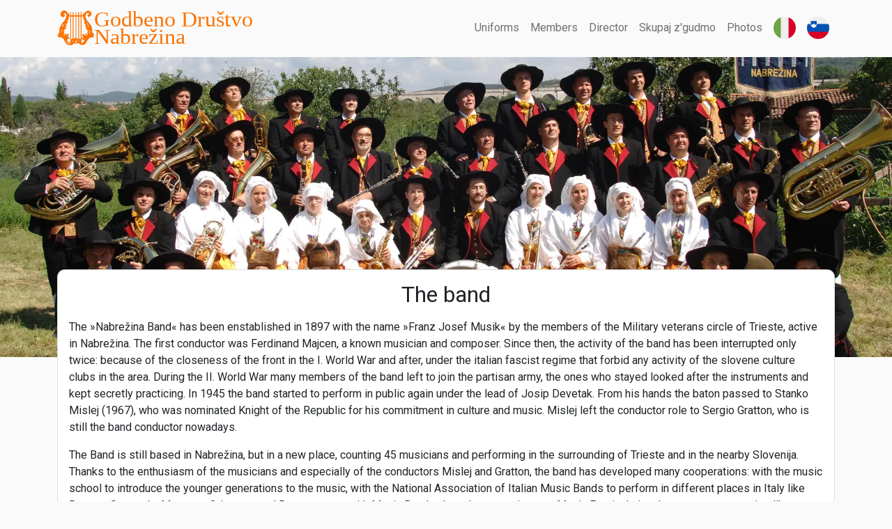

--- FILE ---
content_type: text/html; charset=utf-8
request_url: https://godbanabrezina.it/en/home
body_size: 5121
content:
<!DOCTYPE html><html lang="en"><head><meta name="viewport" content="width=device-width"/><meta charSet="utf-8"/><title>Godba Nabrežina</title><meta name="next-head-count" content="3"/><link rel="apple-touch-icon" href="/apple-touch-icon.png"/><link rel="icon" href="/favicon.ico" sizes="any"/><link rel="icon" href="/favicon.svg" type="image/svg+xml"/><link rel="manifest" href="/site.webmanifest"/><meta name="theme-color" content="#fc7303"/><link rel="preload" href="/_next/static/css/aadf4894d42032a6.css" as="style"/><link rel="stylesheet" href="/_next/static/css/aadf4894d42032a6.css" data-n-g=""/><noscript data-n-css=""></noscript><script defer="" nomodule="" src="/_next/static/chunks/polyfills-5cd94c89d3acac5f.js"></script><script src="/_next/static/chunks/webpack-9b312e20a4e32339.js" defer=""></script><script src="/_next/static/chunks/framework-4556c45dd113b893.js" defer=""></script><script src="/_next/static/chunks/main-ccd8735fb75d87f7.js" defer=""></script><script src="/_next/static/chunks/pages/_app-3d19439aafb55c34.js" defer=""></script><script src="/_next/static/chunks/827-e051abb6d0afbfd3.js" defer=""></script><script src="/_next/static/chunks/pages/%5Bid%5D-dd6e9ca37b86fa65.js" defer=""></script><script src="/_next/static/Nq94aRm3VKG4W5287YAgG/_buildManifest.js" defer=""></script><script src="/_next/static/Nq94aRm3VKG4W5287YAgG/_ssgManifest.js" defer=""></script><script src="/_next/static/Nq94aRm3VKG4W5287YAgG/_middlewareManifest.js" defer=""></script></head><body><div id="__next"><div class="d-flex flex-column min-vh-100"><nav class="navbar navbar-expand-lg navbar-light"><div class="container"><a href="/home" class="navbar-brand"><img class="d-inline-block align-center" src="/images/logo.svg" width="100%" height="100%" alt="Godba Nabrežina"/></a><button aria-controls="navbar-nav" type="button" aria-label="Toggle navigation" class="navbar-toggler collapsed"><span class="navbar-toggler-icon"></span></button><div class="me-auto justify-content-end navbar-collapse collapse" id="navbar-nav" style="gap:3rem"><div class="navbar-nav" role="navigation"><a href="/uniforms" data-rr-ui-event-key="/uniforms" class="link  nav-link">Uniforms</a><a href="/members" data-rr-ui-event-key="/members" class="link  nav-link">Members</a><a href="/director" data-rr-ui-event-key="/director" class="link  nav-link">Director</a><a href="/summer-camp" data-rr-ui-event-key="/summer-camp" class="link  nav-link">Skupaj z&#x27;gudmo</a><a href="/photos" data-rr-ui-event-key="/photos" class="link  nav-link">Photos</a></div><span class="d-flex justify-content-center navbar-text"><a href="/it" class="locale-link nav-link"><img src="/images/it.svg" alt="Italiano" title="Italiano" height="32"/></a><a href="/sl" class="locale-link nav-link"><img src="/images/sl.svg" alt="Slovenščina" title="Slovenščina" height="32"/></a></span></div></div></nav><div><div class="site-banner"><span style="box-sizing:border-box;display:block;overflow:hidden;width:initial;height:initial;background:none;opacity:1;border:0;margin:0;padding:0;position:absolute;top:0;left:0;bottom:0;right:0"><img alt="" src="[data-uri]" decoding="async" data-nimg="fill" style="position:absolute;top:0;left:0;bottom:0;right:0;box-sizing:border-box;padding:0;border:none;margin:auto;display:block;width:0;height:0;min-width:100%;max-width:100%;min-height:100%;max-height:100%;object-fit:contain"/><noscript><img alt="" sizes="100vw" srcSet="/_next/image?url=%2Fimages%2Fbanner.jpg&amp;w=640&amp;q=75 640w, /_next/image?url=%2Fimages%2Fbanner.jpg&amp;w=750&amp;q=75 750w, /_next/image?url=%2Fimages%2Fbanner.jpg&amp;w=828&amp;q=75 828w, /_next/image?url=%2Fimages%2Fbanner.jpg&amp;w=1080&amp;q=75 1080w, /_next/image?url=%2Fimages%2Fbanner.jpg&amp;w=1200&amp;q=75 1200w, /_next/image?url=%2Fimages%2Fbanner.jpg&amp;w=1920&amp;q=75 1920w, /_next/image?url=%2Fimages%2Fbanner.jpg&amp;w=2048&amp;q=75 2048w, /_next/image?url=%2Fimages%2Fbanner.jpg&amp;w=3840&amp;q=75 3840w" src="/_next/image?url=%2Fimages%2Fbanner.jpg&amp;w=3840&amp;q=75" decoding="async" data-nimg="fill" style="position:absolute;top:0;left:0;bottom:0;right:0;box-sizing:border-box;padding:0;border:none;margin:auto;display:block;width:0;height:0;min-width:100%;max-width:100%;min-height:100%;max-height:100%;object-fit:contain" loading="lazy"/></noscript></span><div class="title invisible"><span></span></div></div><div class="site-content-card container-md"><div class="card"><div class="card-body"><h2 class="text-center mb-3">The band</h2><p>The »Nabrežina Band« has been enstablished in 1897 with the name »Franz Josef Musik« by the members of the Military veterans circle of Trieste, active in Nabrežina. The first conductor was Ferdinand Majcen, a known musician and composer. Since then, the activity of the band has been interrupted only twice: because of the closeness of the front in the I. World War and after, under the italian fascist regime that forbid any activity of the slovene culture clubs in the area. During the II. World War many members of the band left to join the partisan army, the ones who stayed looked after the instruments and kept secretly practicing. In 1945 the band started to perform in public again under the lead of Josip Devetak. From his hands the baton passed to Stanko Mislej (1967), who was nominated Knight of the Republic for his commitment in culture and music. Mislej left the conductor role to Sergio Gratton, who  is still the band conductor nowadays.</p>
<p>The Band is still based in Nabrežina, but in a new place, counting 45 musicians and performing in the surrounding of Trieste and in the nearby Slovenija. Thanks to the enthusiasm of the musicians and especially of the conductors Mislej and Gratton, the band has developed many cooperations: with the music school to introduce the younger generations to the music, with the National Association of Italian Music Bands to perform in different places in Italy like Boretto, Sassuolo, Montone, Orientano and Roncone, etc., with Music Bands abroad to partecipate to Music Festivals in other european countries like Croatia, Germany, Belgium, Austria, the Czech Republic and Hungary, growing friendships  through the common love for music. The Band has an enormous repertoire  of different kind of music for every occasion.</p></div></div></div></div><footer class="mt-auto p-2 d-flex flex-column justify-content-between"><div class="container-lg d-flex flex-column flex-lg-row flex-grow-1 justify-content-between main" style="gap:3rem"><iframe class="flex-grow-1" allowfullscreen="" height="250px" loading="lazy" src="https://www.google.com/maps/embed/v1/place?q=place_id:EjVMb2NhbGl0w6AgQXVyaXNpbmEgQ2F2ZSwgMTIsIDM0MDExIEF1cmlzaW5hIFRTLCBJdGFseSJQEk4KNAoyCfnKSwjIDXtHEarwQIGtlX49Gh4LEO7B7qEBGhQKEgm7Mw9uKQx7RxGgnKBqigkHHAwQDCoUChIJvQV8dccNe0cRFtUHgvv1MOM&amp;key=AIzaSyCYGP-n2HjEvdmAKT3MveFUCSjqK7WKkHg"></iframe><div class="align-self-lg-center flex-grow-1">e-mail: <a href="mailto:info@godbanabreezina.it">info@godbanabrezina.it</a><br/><br/>Società bandistica “Nabrežina”<br/>Aurisina Cave, 12<br/>Duino - Aurisina (TS) – 34011<br/>Italia</div><div class="d-flex flex-column justify-content-evenly social-links flex-shrink-1"><a id="youtube" href="https://www.youtube.com/channel/UC7aRbLVzpS4LV34NaxcuXEQ" target="blank"><svg xmlns="http://www.w3.org/2000/svg" viewBox="0 0 16 16" width="1em" height="1em" fill="currentColor" class="me-1 social-icon"><path d="M8.051 1.999h.089c.822.003 4.987.033 6.11.335a2.01 2.01 0 0 1 1.415 1.42c.101.38.172.883.22 1.402l.01.104.022.26.008.104c.065.914.073 1.77.074 1.957v.075c-.001.194-.01 1.108-.082 2.06l-.008.105-.009.104c-.05.572-.124 1.14-.235 1.558a2.007 2.007 0 0 1-1.415 1.42c-1.16.312-5.569.334-6.18.335h-.142c-.309 0-1.587-.006-2.927-.052l-.17-.006-.087-.004-.171-.007-.171-.007c-1.11-.049-2.167-.128-2.654-.26a2.007 2.007 0 0 1-1.415-1.419c-.111-.417-.185-.986-.235-1.558L.09 9.82l-.008-.104A31.4 31.4 0 0 1 0 7.68v-.123c.002-.215.01-.958.064-1.778l.007-.103.003-.052.008-.104.022-.26.01-.104c.048-.519.119-1.023.22-1.402a2.007 2.007 0 0 1 1.415-1.42c.487-.13 1.544-.21 2.654-.26l.17-.007.172-.006.086-.003.171-.007A99.788 99.788 0 0 1 7.858 2h.193zM6.4 5.209v4.818l4.157-2.408L6.4 5.209z"></path></svg>YouTube</a><a id="facebook" href="#" target="blank"><svg xmlns="http://www.w3.org/2000/svg" viewBox="0 0 16 16" width="1em" height="1em" fill="currentColor" class="me-1 social-icon"><path d="M16 8.049c0-4.446-3.582-8.05-8-8.05C3.58 0-.002 3.603-.002 8.05c0 4.017 2.926 7.347 6.75 7.951v-5.625h-2.03V8.05H6.75V6.275c0-2.017 1.195-3.131 3.022-3.131.876 0 1.791.157 1.791.157v1.98h-1.009c-.993 0-1.303.621-1.303 1.258v1.51h2.218l-.354 2.326H9.25V16c3.824-.604 6.75-3.934 6.75-7.951z"></path></svg>Facebook</a><a id="instagram" href="#" target="blank"><svg xmlns="http://www.w3.org/2000/svg" viewBox="0 0 16 16" width="1em" height="1em" fill="currentColor" class="me-1 social-icon"><path d="M8 0C5.829 0 5.556.01 4.703.048 3.85.088 3.269.222 2.76.42a3.917 3.917 0 0 0-1.417.923A3.927 3.927 0 0 0 .42 2.76C.222 3.268.087 3.85.048 4.7.01 5.555 0 5.827 0 8.001c0 2.172.01 2.444.048 3.297.04.852.174 1.433.372 1.942.205.526.478.972.923 1.417.444.445.89.719 1.416.923.51.198 1.09.333 1.942.372C5.555 15.99 5.827 16 8 16s2.444-.01 3.298-.048c.851-.04 1.434-.174 1.943-.372a3.916 3.916 0 0 0 1.416-.923c.445-.445.718-.891.923-1.417.197-.509.332-1.09.372-1.942C15.99 10.445 16 10.173 16 8s-.01-2.445-.048-3.299c-.04-.851-.175-1.433-.372-1.941a3.926 3.926 0 0 0-.923-1.417A3.911 3.911 0 0 0 13.24.42c-.51-.198-1.092-.333-1.943-.372C10.443.01 10.172 0 7.998 0h.003zm-.717 1.442h.718c2.136 0 2.389.007 3.232.046.78.035 1.204.166 1.486.275.373.145.64.319.92.599.28.28.453.546.598.92.11.281.24.705.275 1.485.039.843.047 1.096.047 3.231s-.008 2.389-.047 3.232c-.035.78-.166 1.203-.275 1.485a2.47 2.47 0 0 1-.599.919c-.28.28-.546.453-.92.598-.28.11-.704.24-1.485.276-.843.038-1.096.047-3.232.047s-2.39-.009-3.233-.047c-.78-.036-1.203-.166-1.485-.276a2.478 2.478 0 0 1-.92-.598 2.48 2.48 0 0 1-.6-.92c-.109-.281-.24-.705-.275-1.485-.038-.843-.046-1.096-.046-3.233 0-2.136.008-2.388.046-3.231.036-.78.166-1.204.276-1.486.145-.373.319-.64.599-.92.28-.28.546-.453.92-.598.282-.11.705-.24 1.485-.276.738-.034 1.024-.044 2.515-.045v.002zm4.988 1.328a.96.96 0 1 0 0 1.92.96.96 0 0 0 0-1.92zm-4.27 1.122a4.109 4.109 0 1 0 0 8.217 4.109 4.109 0 0 0 0-8.217zm0 1.441a2.667 2.667 0 1 1 0 5.334 2.667 2.667 0 0 1 0-5.334z"></path></svg>Instagram</a><a id="twitter" href="#" target="blank"><svg xmlns="http://www.w3.org/2000/svg" viewBox="0 0 16 16" width="1em" height="1em" fill="currentColor" class="me-1 social-icon"><path d="M5.026 15c6.038 0 9.341-5.003 9.341-9.334 0-.14 0-.282-.006-.422A6.685 6.685 0 0 0 16 3.542a6.658 6.658 0 0 1-1.889.518 3.301 3.301 0 0 0 1.447-1.817 6.533 6.533 0 0 1-2.087.793A3.286 3.286 0 0 0 7.875 6.03a9.325 9.325 0 0 1-6.767-3.429 3.289 3.289 0 0 0 1.018 4.382A3.323 3.323 0 0 1 .64 6.575v.045a3.288 3.288 0 0 0 2.632 3.218 3.203 3.203 0 0 1-.865.115 3.23 3.23 0 0 1-.614-.057 3.283 3.283 0 0 0 3.067 2.277A6.588 6.588 0 0 1 .78 13.58a6.32 6.32 0 0 1-.78-.045A9.344 9.344 0 0 0 5.026 15z"></path></svg>Twitter</a></div></div><div class="pt-2 text-center container">© Godba Nabrežina <!-- -->2022</div></footer></div></div><script id="__NEXT_DATA__" type="application/json">{"props":{"pageProps":{"navbar":{"links":[{"name":"Uniforms","href":"uniforms"},{"name":"Members","href":"members"},{"name":"Director","href":"director"},{"name":"Skupaj z'gudmo","href":"summer-camp"},{"name":"Photos","href":"photos"}],"currentSelected":"","localeLinks":[{"locale":"it","name":"Italiano","img":"/images/it.svg"},{"locale":"sl","name":"Slovenščina","img":"/images/sl.svg"}]},"content":{"title":"","type":"text","markdown":"The »Nabrežina Band« has been enstablished in 1897 with the name »Franz Josef Musik« by the members of the Military veterans circle of Trieste, active in Nabrežina. The first conductor was Ferdinand Majcen, a known musician and composer. Since then, the activity of the band has been interrupted only twice: because of the closeness of the front in the I. World War and after, under the italian fascist regime that forbid any activity of the slovene culture clubs in the area. During the II. World War many members of the band left to join the partisan army, the ones who stayed looked after the instruments and kept secretly practicing. In 1945 the band started to perform in public again under the lead of Josip Devetak. From his hands the baton passed to Stanko Mislej (1967), who was nominated Knight of the Republic for his commitment in culture and music. Mislej left the conductor role to Sergio Gratton, who  is still the band conductor nowadays.\n\nThe Band is still based in Nabrežina, but in a new place, counting 45 musicians and performing in the surrounding of Trieste and in the nearby Slovenija. Thanks to the enthusiasm of the musicians and especially of the conductors Mislej and Gratton, the band has developed many cooperations: with the music school to introduce the younger generations to the music, with the National Association of Italian Music Bands to perform in different places in Italy like Boretto, Sassuolo, Montone, Orientano and Roncone, etc., with Music Bands abroad to partecipate to Music Festivals in other european countries like Croatia, Germany, Belgium, Austria, the Czech Republic and Hungary, growing friendships  through the common love for music. The Band has an enormous repertoire  of different kind of music for every occasion.","subtitle":"The band","imgUrl":null}},"__N_SSG":true},"page":"/[id]","query":{"id":"home"},"buildId":"Nq94aRm3VKG4W5287YAgG","isFallback":false,"gsp":true,"locale":"en","locales":["en","it","sl"],"defaultLocale":"en","scriptLoader":[]}</script></body></html>

--- FILE ---
content_type: application/javascript; charset=utf-8
request_url: https://godbanabrezina.it/_next/static/chunks/827-e051abb6d0afbfd3.js
body_size: 55098
content:
(self.webpackChunk_N_E=self.webpackChunk_N_E||[]).push([[827],{2029:function(e,n,t){"use strict";var r=t(7294);n.Z=function(e){var n=(0,r.useRef)(e);return(0,r.useEffect)((function(){n.current=e}),[e]),n}},8146:function(e,n,t){"use strict";t.d(n,{Z:function(){return i}});var r=t(7294),o=t(2029);function i(e){var n=(0,o.Z)(e);return(0,r.useCallback)((function(){return n.current&&n.current.apply(n,arguments)}),[n])}},9585:function(e,n,t){"use strict";var r=t(7294),o="undefined"!==typeof t.g&&t.g.navigator&&"ReactNative"===t.g.navigator.product,i="undefined"!==typeof document;n.Z=i||o?r.useLayoutEffect:r.useEffect},5654:function(e,n,t){"use strict";var r=t(7294),o=function(e){return e&&"function"!==typeof e?function(n){e.current=n}:e};n.Z=function(e,n){return(0,r.useMemo)((function(){return function(e,n){var t=o(e),r=o(n);return function(e){t&&t(e),r&&r(e)}}(e,n)}),[e,n])}},6454:function(e,n,t){"use strict";t.d(n,{Z:function(){return o}});var r=t(7294);function o(){var e=(0,r.useRef)(!0),n=(0,r.useRef)((function(){return e.current}));return(0,r.useEffect)((function(){return e.current=!0,function(){e.current=!1}}),[]),n.current}},8833:function(e,n,t){"use strict";t.d(n,{Z:function(){return o}});var r=t(7294);function o(e){var n=(0,r.useRef)(null);return(0,r.useEffect)((function(){n.current=e})),n.current}},2747:function(e,n,t){"use strict";t.d(n,{$F:function(){return o},PB:function(){return r}});function r(e){return`data-rr-ui-${e}`}function o(e){return`rrUi${e}`}},7126:function(e,n,t){"use strict";t.d(n,{h:function(){return o}});const r=t(7294).createContext(null),o=(e,n=null)=>null!=e?String(e):n||null;n.Z=r},4184:function(e,n){var t;!function(){"use strict";var r={}.hasOwnProperty;function o(){for(var e=[],n=0;n<arguments.length;n++){var t=arguments[n];if(t){var i=typeof t;if("string"===i||"number"===i)e.push(t);else if(Array.isArray(t)){if(t.length){var l=o.apply(null,t);l&&e.push(l)}}else if("object"===i)if(t.toString===Object.prototype.toString)for(var a in t)r.call(t,a)&&t[a]&&e.push(a);else e.push(t.toString())}}return e.join(" ")}e.exports?(o.default=o,e.exports=o):void 0===(t=function(){return o}.apply(n,[]))||(e.exports=t)}()},930:function(e,n,t){"use strict";t.d(n,{Z:function(){return o}});var r=Function.prototype.bind.call(Function.prototype.call,[].slice);function o(e,n){return r(e.querySelectorAll(n))}},4470:function(e){"use strict";var n=Object.prototype.hasOwnProperty,t=Object.prototype.toString,r=Object.defineProperty,o=Object.getOwnPropertyDescriptor,i=function(e){return"function"===typeof Array.isArray?Array.isArray(e):"[object Array]"===t.call(e)},l=function(e){if(!e||"[object Object]"!==t.call(e))return!1;var r,o=n.call(e,"constructor"),i=e.constructor&&e.constructor.prototype&&n.call(e.constructor.prototype,"isPrototypeOf");if(e.constructor&&!o&&!i)return!1;for(r in e);return"undefined"===typeof r||n.call(e,r)},a=function(e,n){r&&"__proto__"===n.name?r(e,n.name,{enumerable:!0,configurable:!0,value:n.newValue,writable:!0}):e[n.name]=n.newValue},u=function(e,t){if("__proto__"===t){if(!n.call(e,t))return;if(o)return o(e,t).value}return e[t]};e.exports=function e(){var n,t,r,o,s,c,f=arguments[0],d=1,p=arguments.length,h=!1;for("boolean"===typeof f&&(h=f,f=arguments[1]||{},d=2),(null==f||"object"!==typeof f&&"function"!==typeof f)&&(f={});d<p;++d)if(null!=(n=arguments[d]))for(t in n)r=u(f,t),f!==(o=u(n,t))&&(h&&o&&(l(o)||(s=i(o)))?(s?(s=!1,c=r&&i(r)?r:[]):c=r&&l(r)?r:{},a(f,{name:t,newValue:e(h,c,o)})):"undefined"!==typeof o&&a(f,{name:t,newValue:o}));return f}},8139:function(e){var n=/\/\*[^*]*\*+([^/*][^*]*\*+)*\//g,t=/\n/g,r=/^\s*/,o=/^(\*?[-#/*\\\w]+(\[[0-9a-z_-]+\])?)\s*/,i=/^:\s*/,l=/^((?:'(?:\\'|.)*?'|"(?:\\"|.)*?"|\([^)]*?\)|[^};])+)/,a=/^[;\s]*/,u=/^\s+|\s+$/g,s="";function c(e){return e?e.replace(u,s):s}e.exports=function(e,u){if("string"!==typeof e)throw new TypeError("First argument must be a string");if(!e)return[];u=u||{};var f=1,d=1;function p(e){var n=e.match(t);n&&(f+=n.length);var r=e.lastIndexOf("\n");d=~r?e.length-r:d+e.length}function h(){var e={line:f,column:d};return function(n){return n.position=new m(e),b(),n}}function m(e){this.start=e,this.end={line:f,column:d},this.source=u.source}m.prototype.content=e;var g=[];function y(n){var t=new Error(u.source+":"+f+":"+d+": "+n);if(t.reason=n,t.filename=u.source,t.line=f,t.column=d,t.source=e,!u.silent)throw t;g.push(t)}function v(n){var t=n.exec(e);if(t){var r=t[0];return p(r),e=e.slice(r.length),t}}function b(){v(r)}function x(e){var n;for(e=e||[];n=k();)!1!==n&&e.push(n);return e}function k(){var n=h();if("/"==e.charAt(0)&&"*"==e.charAt(1)){for(var t=2;s!=e.charAt(t)&&("*"!=e.charAt(t)||"/"!=e.charAt(t+1));)++t;if(t+=2,s===e.charAt(t-1))return y("End of comment missing");var r=e.slice(2,t-2);return d+=2,p(r),e=e.slice(t),d+=2,n({type:"comment",comment:r})}}function w(){var e=h(),t=v(o);if(t){if(k(),!v(i))return y("property missing ':'");var r=v(l),u=e({type:"declaration",property:c(t[0].replace(n,s)),value:r?c(r[0].replace(n,s)):s});return v(a),u}}return b(),function(){var e,n=[];for(x(n);e=w();)!1!==e&&(n.push(e),x(n));return n}()}},1143:function(e){"use strict";e.exports=function(e,n,t,r,o,i,l,a){if(!e){var u;if(void 0===n)u=new Error("Minified exception occurred; use the non-minified dev environment for the full error message and additional helpful warnings.");else{var s=[t,r,o,i,l,a],c=0;(u=new Error(n.replace(/%s/g,(function(){return s[c++]})))).name="Invariant Violation"}throw u.framesToPop=1,u}}},8738:function(e){e.exports=function(e){return null!=e&&null!=e.constructor&&"function"===typeof e.constructor.isBuffer&&e.constructor.isBuffer(e)}},729:function(e){"use strict";var n={};function t(e,r,o){var i,l,a,u,s,c="";for("string"!==typeof r&&(o=r,r=t.defaultChars),"undefined"===typeof o&&(o=!0),s=function(e){var t,r,o=n[e];if(o)return o;for(o=n[e]=[],t=0;t<128;t++)r=String.fromCharCode(t),/^[0-9a-z]$/i.test(r)?o.push(r):o.push("%"+("0"+t.toString(16).toUpperCase()).slice(-2));for(t=0;t<e.length;t++)o[e.charCodeAt(t)]=e[t];return o}(r),i=0,l=e.length;i<l;i++)if(a=e.charCodeAt(i),o&&37===a&&i+2<l&&/^[0-9a-f]{2}$/i.test(e.slice(i+1,i+3)))c+=e.slice(i,i+3),i+=2;else if(a<128)c+=s[a];else if(a>=55296&&a<=57343){if(a>=55296&&a<=56319&&i+1<l&&(u=e.charCodeAt(i+1))>=56320&&u<=57343){c+=encodeURIComponent(e[i]+e[i+1]),i++;continue}c+="%EF%BF%BD"}else c+=encodeURIComponent(e[i]);return c}t.defaultChars=";/?:@&=+$,-_.!~*'()#",t.componentChars="-_.!~*'()",e.exports=t},9749:function(e,n,t){"use strict";function r(e,n){(null==n||n>e.length)&&(n=e.length);for(var t=0,r=new Array(n);t<n;t++)r[t]=e[t];return r}function o(e,n,t){return n in e?Object.defineProperty(e,n,{value:t,enumerable:!0,configurable:!0,writable:!0}):e[n]=t,e}function i(e,n){return function(e){if(Array.isArray(e))return e}(e)||function(e,n){var t=null==e?null:"undefined"!==typeof Symbol&&e[Symbol.iterator]||e["@@iterator"];if(null!=t){var r,o,i=[],l=!0,a=!1;try{for(t=t.call(e);!(l=(r=t.next()).done)&&(i.push(r.value),!n||i.length!==n);l=!0);}catch(u){a=!0,o=u}finally{try{l||null==t.return||t.return()}finally{if(a)throw o}}return i}}(e,n)||a(e,n)||function(){throw new TypeError("Invalid attempt to destructure non-iterable instance.\\nIn order to be iterable, non-array objects must have a [Symbol.iterator]() method.")}()}function l(e){return function(e){if(Array.isArray(e))return r(e)}(e)||function(e){if("undefined"!==typeof Symbol&&null!=e[Symbol.iterator]||null!=e["@@iterator"])return Array.from(e)}(e)||a(e)||function(){throw new TypeError("Invalid attempt to spread non-iterable instance.\\nIn order to be iterable, non-array objects must have a [Symbol.iterator]() method.")}()}function a(e,n){if(e){if("string"===typeof e)return r(e,n);var t=Object.prototype.toString.call(e).slice(8,-1);return"Object"===t&&e.constructor&&(t=e.constructor.name),"Map"===t||"Set"===t?Array.from(t):"Arguments"===t||/^(?:Ui|I)nt(?:8|16|32)(?:Clamped)?Array$/.test(t)?r(e,n):void 0}}Object.defineProperty(n,"__esModule",{value:!0}),n.default=function(e){var n=e.src,t=e.sizes,r=e.unoptimized,a=void 0!==r&&r,u=e.priority,s=void 0!==u&&u,m=e.loading,g=e.lazyRoot,w=void 0===g?null:g,A=e.lazyBoundary,j=void 0===A?"200px":A,F=e.className,T=e.quality,I=e.width,L=e.height,R=e.style,D=e.objectFit,N=e.objectPosition,z=e.onLoadingComplete,M=e.placeholder,B=void 0===M?"empty":M,_=e.blurDataURL,H=v(e,["src","sizes","unoptimized","priority","loading","lazyRoot","lazyBoundary","className","quality","width","height","style","objectFit","objectPosition","onLoadingComplete","placeholder","blurDataURL"]),U=c.useContext(h.ImageConfigContext),$=c.useMemo((function(){var e=b||U||d.imageConfigDefault,n=l(e.deviceSizes).concat(l(e.imageSizes)).sort((function(e,n){return e-n})),t=e.deviceSizes.sort((function(e,n){return e-n}));return y({},e,{allSizes:n,deviceSizes:t})}),[U]),Z=H,V=t?"responsive":"intrinsic";"layout"in Z&&(Z.layout&&(V=Z.layout),delete Z.layout);var q=O;if("loader"in Z){if(Z.loader){var W=Z.loader;q=function(e){e.config;var n=v(e,["config"]);return W(n)}}delete Z.loader}var K="";if(function(e){return"object"===typeof e&&(E(e)||function(e){return void 0!==e.src}(e))}(n)){var Q=E(n)?n.default:n;if(!Q.src)throw new Error("An object should only be passed to the image component src parameter if it comes from a static image import. It must include src. Received ".concat(JSON.stringify(Q)));if(_=_||Q.blurDataURL,K=Q.src,(!V||"fill"!==V)&&(L=L||Q.height,I=I||Q.width,!Q.height||!Q.width))throw new Error("An object should only be passed to the image component src parameter if it comes from a static image import. It must include height and width. Received ".concat(JSON.stringify(Q)))}n="string"===typeof n?n:K;var X=C(I),Y=C(L),J=C(T),G=!s&&("lazy"===m||"undefined"===typeof m);(n.startsWith("data:")||n.startsWith("blob:"))&&(a=!0,G=!1);x.has(n)&&(G=!1);var ee,ne=i(c.useState(!1),2),te=ne[0],re=ne[1],oe=i(p.useIntersection({rootRef:w,rootMargin:j,disabled:!G}),3),ie=oe[0],le=oe[1],ae=oe[2],ue=!G||le,se={boxSizing:"border-box",display:"block",overflow:"hidden",width:"initial",height:"initial",background:"none",opacity:1,border:0,margin:0,padding:0},ce={boxSizing:"border-box",display:"block",width:"initial",height:"initial",background:"none",opacity:1,border:0,margin:0,padding:0},fe=!1,de={position:"absolute",top:0,left:0,bottom:0,right:0,boxSizing:"border-box",padding:0,border:"none",margin:"auto",display:"block",width:0,height:0,minWidth:"100%",maxWidth:"100%",minHeight:"100%",maxHeight:"100%",objectFit:D,objectPosition:N};0;0;var pe=Object.assign({},R,"raw"===V?{}:de),he="blur"!==B||te?{}:{filter:"blur(20px)",backgroundSize:D||"cover",backgroundImage:'url("'.concat(_,'")'),backgroundPosition:N||"0% 0%"};if("fill"===V)se.display="block",se.position="absolute",se.top=0,se.left=0,se.bottom=0,se.right=0;else if("undefined"!==typeof X&&"undefined"!==typeof Y){var me=Y/X,ge=isNaN(me)?"100%":"".concat(100*me,"%");"responsive"===V?(se.display="block",se.position="relative",fe=!0,ce.paddingTop=ge):"intrinsic"===V?(se.display="inline-block",se.position="relative",se.maxWidth="100%",fe=!0,ce.maxWidth="100%",ee="data:image/svg+xml,%3csvg%20xmlns=%27http://www.w3.org/2000/svg%27%20version=%271.1%27%20width=%27".concat(X,"%27%20height=%27").concat(Y,"%27/%3e")):"fixed"===V&&(se.display="inline-block",se.position="relative",se.width=X,se.height=Y)}else 0;var ye={src:k,srcSet:void 0,sizes:void 0};ue&&(ye=S({config:$,src:n,unoptimized:a,layout:V,width:X,quality:J,sizes:t,loader:q}));var ve=n;0;var be,xe="imagesrcset",ke="imagesizes";xe="imageSrcSet",ke="imageSizes";var we=(o(be={},xe,ye.srcSet),o(be,ke,ye.sizes),be),Ee=c.default.useLayoutEffect,Se=c.useRef(z),Ce=c.useRef(n);c.useEffect((function(){Se.current=z}),[z]),Ee((function(){Ce.current!==n&&(ae(),Ce.current=n)}),[ae,n]);var Oe=y({isLazy:G,imgAttributes:ye,heightInt:Y,widthInt:X,qualityInt:J,layout:V,className:F,imgStyle:pe,blurStyle:he,loading:m,config:$,unoptimized:a,placeholder:B,loader:q,srcString:ve,onLoadingCompleteRef:Se,setBlurComplete:re,setIntersection:ie,isVisible:ue},Z);return c.default.createElement(c.default.Fragment,null,"raw"===V?c.default.createElement(P,Object.assign({},Oe)):c.default.createElement("span",{style:se},fe?c.default.createElement("span",{style:ce},ee?c.default.createElement("img",{style:{display:"block",maxWidth:"100%",width:"initial",height:"initial",background:"none",opacity:1,border:0,margin:0,padding:0},alt:"","aria-hidden":!0,src:ee}):null):null,c.default.createElement(P,Object.assign({},Oe))),s?c.default.createElement(f.default,null,c.default.createElement("link",Object.assign({key:"__nimg-"+ye.src+ye.srcSet+ye.sizes,rel:"preload",as:"image",href:ye.srcSet?void 0:ye.src},we))):null)};var u,s,c=function(e){if(e&&e.__esModule)return e;var n={};if(null!=e)for(var t in e)if(Object.prototype.hasOwnProperty.call(e,t)){var r=Object.defineProperty&&Object.getOwnPropertyDescriptor?Object.getOwnPropertyDescriptor(e,t):{};r.get||r.set?Object.defineProperty(n,t,r):n[t]=e[t]}return n.default=e,n}(t(7294)),f=(u=t(3121))&&u.__esModule?u:{default:u},d=t(139),p=t(9246),h=t(8730),m=(t(670),t(2700));function g(e,n,t){return n in e?Object.defineProperty(e,n,{value:t,enumerable:!0,configurable:!0,writable:!0}):e[n]=t,e}function y(e){for(var n=arguments,t=function(t){var r=null!=n[t]?n[t]:{},o=Object.keys(r);"function"===typeof Object.getOwnPropertySymbols&&(o=o.concat(Object.getOwnPropertySymbols(r).filter((function(e){return Object.getOwnPropertyDescriptor(r,e).enumerable})))),o.forEach((function(n){g(e,n,r[n])}))},r=1;r<arguments.length;r++)t(r);return e}function v(e,n){if(null==e)return{};var t,r,o=function(e,n){if(null==e)return{};var t,r,o={},i=Object.keys(e);for(r=0;r<i.length;r++)t=i[r],n.indexOf(t)>=0||(o[t]=e[t]);return o}(e,n);if(Object.getOwnPropertySymbols){var i=Object.getOwnPropertySymbols(e);for(r=0;r<i.length;r++)t=i[r],n.indexOf(t)>=0||Object.prototype.propertyIsEnumerable.call(e,t)&&(o[t]=e[t])}return o}s={deviceSizes:[640,750,828,1080,1200,1920,2048,3840],imageSizes:[16,32,48,64,96,128,256,384],path:"/_next/image",loader:"default",experimentalLayoutRaw:!1};var b={deviceSizes:[640,750,828,1080,1200,1920,2048,3840],imageSizes:[16,32,48,64,96,128,256,384],path:"/_next/image",loader:"default",experimentalLayoutRaw:!1},x=new Set,k=(new Map,"[data-uri]");var w=new Map([["default",function(e){var n=e.config,t=e.src,r=e.width,o=e.quality;0;if(t.endsWith(".svg")&&!n.dangerouslyAllowSVG)return t;return"".concat(m.normalizePathTrailingSlash(n.path),"?url=").concat(encodeURIComponent(t),"&w=").concat(r,"&q=").concat(o||75)}],["imgix",function(e){var n=e.config,t=e.src,r=e.width,o=e.quality,i=new URL("".concat(n.path).concat(j(t))),l=i.searchParams;l.set("auto",l.get("auto")||"format"),l.set("fit",l.get("fit")||"max"),l.set("w",l.get("w")||r.toString()),o&&l.set("q",o.toString());return i.href}],["cloudinary",function(e){var n=e.config,t=e.src,r=e.width,o=e.quality,i=["f_auto","c_limit","w_"+r,"q_"+(o||"auto")].join(",")+"/";return"".concat(n.path).concat(i).concat(j(t))}],["akamai",function(e){var n=e.config,t=e.src,r=e.width;return"".concat(n.path).concat(j(t),"?imwidth=").concat(r)}],["custom",function(e){var n=e.src;throw new Error('Image with src "'.concat(n,'" is missing "loader" prop.')+"\nRead more: https://nextjs.org/docs/messages/next-image-missing-loader")}]]);function E(e){return void 0!==e.default}function S(e){var n=e.config,t=e.src,r=e.unoptimized,o=e.layout,i=e.width,a=e.quality,u=e.sizes,s=e.loader;if(r)return{src:t,srcSet:void 0,sizes:void 0};var c=function(e,n,t,r){var o=e.deviceSizes,i=e.allSizes;if(r&&("fill"===t||"responsive"===t||"raw"===t)){for(var a,u=/(^|\s)(1?\d?\d)vw/g,s=[];a=u.exec(r);a)s.push(parseInt(a[2]));if(s.length){var c,f=.01*(c=Math).min.apply(c,l(s));return{widths:i.filter((function(e){return e>=o[0]*f})),kind:"w"}}return{widths:i,kind:"w"}}return"number"!==typeof n||"fill"===t||"responsive"===t?{widths:o,kind:"w"}:{widths:l(new Set([n,2*n].map((function(e){return i.find((function(n){return n>=e}))||i[i.length-1]})))),kind:"x"}}(n,i,o,u),f=c.widths,d=c.kind,p=f.length-1;return{sizes:u||"w"!==d?u:"100vw",srcSet:f.map((function(e,r){return"".concat(s({config:n,src:t,quality:a,width:e})," ").concat("w"===d?e:r+1).concat(d)})).join(", "),src:s({config:n,src:t,quality:a,width:f[p]})}}function C(e){return"number"===typeof e?e:"string"===typeof e?parseInt(e,10):void 0}function O(e){var n,t=(null===(n=e.config)||void 0===n?void 0:n.loader)||"default",r=w.get(t);if(r)return r(e);throw new Error('Unknown "loader" found in "next.config.js". Expected: '.concat(d.VALID_LOADERS.join(", "),". Received: ").concat(t))}function A(e,n,t,r,o,i){e&&e.src!==k&&e["data-loaded-src"]!==n&&(e["data-loaded-src"]=n,("decode"in e?e.decode():Promise.resolve()).catch((function(){})).then((function(){if(e.parentNode&&(x.add(n),"blur"===r&&i(!0),null===o||void 0===o?void 0:o.current)){var t=e.naturalWidth,l=e.naturalHeight;o.current({naturalWidth:t,naturalHeight:l})}})))}var P=function(e){var n=e.imgAttributes,t=e.heightInt,r=e.widthInt,o=e.qualityInt,i=e.layout,l=e.className,a=e.imgStyle,u=e.blurStyle,s=e.isLazy,f=e.placeholder,d=e.loading,p=e.srcString,h=e.config,m=e.unoptimized,g=e.loader,b=e.onLoadingCompleteRef,x=e.setBlurComplete,k=e.setIntersection,w=e.onLoad,E=e.onError,C=(e.isVisible,v(e,["imgAttributes","heightInt","widthInt","qualityInt","layout","className","imgStyle","blurStyle","isLazy","placeholder","loading","srcString","config","unoptimized","loader","onLoadingCompleteRef","setBlurComplete","setIntersection","onLoad","onError","isVisible"]));return c.default.createElement(c.default.Fragment,null,c.default.createElement("img",Object.assign({},C,n,"raw"===i?{height:t,width:r}:{},{decoding:"async","data-nimg":i,className:l,style:y({},a,u),ref:c.useCallback((function(e){k(e),(null===e||void 0===e?void 0:e.complete)&&A(e,p,0,f,b,x)}),[k,p,i,f,b,x]),onLoad:function(e){A(e.currentTarget,p,0,f,b,x),w&&w(e)},onError:function(e){"blur"===f&&x(!0),E&&E(e)}})),(s||"blur"===f)&&c.default.createElement("noscript",null,c.default.createElement("img",Object.assign({},C,S({config:h,src:p,unoptimized:m,layout:i,width:r,quality:o,sizes:n.sizes,loader:g}),"raw"===i?{height:t,width:r}:{},{decoding:"async","data-nimg":i,style:a,className:l,loading:d||"lazy"}))))};function j(e){return"/"===e[0]?e.slice(1):e}("function"===typeof n.default||"object"===typeof n.default&&null!==n.default)&&(Object.assign(n.default,n),e.exports=n.default)},1551:function(e,n,t){"use strict";function r(e,n){(null==n||n>e.length)&&(n=e.length);for(var t=0,r=new Array(n);t<n;t++)r[t]=e[t];return r}function o(e,n){return function(e){if(Array.isArray(e))return e}(e)||function(e,n){var t=null==e?null:"undefined"!==typeof Symbol&&e[Symbol.iterator]||e["@@iterator"];if(null!=t){var r,o,i=[],l=!0,a=!1;try{for(t=t.call(e);!(l=(r=t.next()).done)&&(i.push(r.value),!n||i.length!==n);l=!0);}catch(u){a=!0,o=u}finally{try{l||null==t.return||t.return()}finally{if(a)throw o}}return i}}(e,n)||function(e,n){if(!e)return;if("string"===typeof e)return r(e,n);var t=Object.prototype.toString.call(e).slice(8,-1);"Object"===t&&e.constructor&&(t=e.constructor.name);if("Map"===t||"Set"===t)return Array.from(t);if("Arguments"===t||/^(?:Ui|I)nt(?:8|16|32)(?:Clamped)?Array$/.test(t))return r(e,n)}(e,n)||function(){throw new TypeError("Invalid attempt to destructure non-iterable instance.\\nIn order to be iterable, non-array objects must have a [Symbol.iterator]() method.")}()}Object.defineProperty(n,"__esModule",{value:!0}),n.default=void 0;var i,l=(i=t(7294))&&i.__esModule?i:{default:i},a=t(1003),u=t(880),s=t(9246);function c(e,n){if(null==e)return{};var t,r,o=function(e,n){if(null==e)return{};var t,r,o={},i=Object.keys(e);for(r=0;r<i.length;r++)t=i[r],n.indexOf(t)>=0||(o[t]=e[t]);return o}(e,n);if(Object.getOwnPropertySymbols){var i=Object.getOwnPropertySymbols(e);for(r=0;r<i.length;r++)t=i[r],n.indexOf(t)>=0||Object.prototype.propertyIsEnumerable.call(e,t)&&(o[t]=e[t])}return o}var f={};function d(e,n,t,r){if(e&&a.isLocalURL(n)){e.prefetch(n,t,r).catch((function(e){0}));var o=r&&"undefined"!==typeof r.locale?r.locale:e&&e.locale;f[n+"%"+t+(o?"%"+o:"")]=!0}}var p=l.default.forwardRef((function(e,n){var t,r=e.legacyBehavior,i=void 0===r?!0!==Boolean(!1):r,p=e.href,h=e.as,m=e.children,g=e.prefetch,y=e.passHref,v=e.replace,b=e.shallow,x=e.scroll,k=e.locale,w=e.onClick,E=e.onMouseEnter,S=c(e,["href","as","children","prefetch","passHref","replace","shallow","scroll","locale","onClick","onMouseEnter"]);t=m,i&&"string"===typeof t&&(t=l.default.createElement("a",null,t));var C,O=!1!==g,A=u.useRouter(),P=l.default.useMemo((function(){var e=o(a.resolveHref(A,p,!0),2),n=e[0],t=e[1];return{href:n,as:h?a.resolveHref(A,h):t||n}}),[A,p,h]),j=P.href,F=P.as,T=l.default.useRef(j),I=l.default.useRef(F);i&&(C=l.default.Children.only(t));var L=i?C&&"object"===typeof C&&C.ref:n,R=o(s.useIntersection({rootMargin:"200px"}),3),D=R[0],N=R[1],z=R[2],M=l.default.useCallback((function(e){I.current===F&&T.current===j||(z(),I.current=F,T.current=j),D(e),L&&("function"===typeof L?L(e):"object"===typeof L&&(L.current=e))}),[F,L,j,z,D]);l.default.useEffect((function(){var e=N&&O&&a.isLocalURL(j),n="undefined"!==typeof k?k:A&&A.locale,t=f[j+"%"+F+(n?"%"+n:"")];e&&!t&&d(A,j,F,{locale:n})}),[F,j,N,k,O,A]);var B={ref:M,onClick:function(e){i||"function"!==typeof w||w(e),i&&C.props&&"function"===typeof C.props.onClick&&C.props.onClick(e),e.defaultPrevented||function(e,n,t,r,o,i,l,u){("A"!==e.currentTarget.nodeName.toUpperCase()||!function(e){var n=e.currentTarget.target;return n&&"_self"!==n||e.metaKey||e.ctrlKey||e.shiftKey||e.altKey||e.nativeEvent&&2===e.nativeEvent.which}(e)&&a.isLocalURL(t))&&(e.preventDefault(),n[o?"replace":"push"](t,r,{shallow:i,locale:u,scroll:l}))}(e,A,j,F,v,b,x,k)},onMouseEnter:function(e){i||"function"!==typeof E||E(e),i&&C.props&&"function"===typeof C.props.onMouseEnter&&C.props.onMouseEnter(e),a.isLocalURL(j)&&d(A,j,F,{priority:!0})}};if(!i||y||"a"===C.type&&!("href"in C.props)){var _="undefined"!==typeof k?k:A&&A.locale,H=A&&A.isLocaleDomain&&a.getDomainLocale(F,_,A&&A.locales,A&&A.domainLocales);B.href=H||a.addBasePath(a.addLocale(F,_,A&&A.defaultLocale))}return i?l.default.cloneElement(C,B):l.default.createElement("a",Object.assign({},S,B),t)}));n.default=p,("function"===typeof n.default||"object"===typeof n.default&&null!==n.default)&&(Object.assign(n.default,n),e.exports=n.default)},9246:function(e,n,t){"use strict";function r(e,n){(null==n||n>e.length)&&(n=e.length);for(var t=0,r=new Array(n);t<n;t++)r[t]=e[t];return r}function o(e,n){return function(e){if(Array.isArray(e))return e}(e)||function(e,n){var t=null==e?null:"undefined"!==typeof Symbol&&e[Symbol.iterator]||e["@@iterator"];if(null!=t){var r,o,i=[],l=!0,a=!1;try{for(t=t.call(e);!(l=(r=t.next()).done)&&(i.push(r.value),!n||i.length!==n);l=!0);}catch(u){a=!0,o=u}finally{try{l||null==t.return||t.return()}finally{if(a)throw o}}return i}}(e,n)||function(e,n){if(!e)return;if("string"===typeof e)return r(e,n);var t=Object.prototype.toString.call(e).slice(8,-1);"Object"===t&&e.constructor&&(t=e.constructor.name);if("Map"===t||"Set"===t)return Array.from(t);if("Arguments"===t||/^(?:Ui|I)nt(?:8|16|32)(?:Clamped)?Array$/.test(t))return r(e,n)}(e,n)||function(){throw new TypeError("Invalid attempt to destructure non-iterable instance.\\nIn order to be iterable, non-array objects must have a [Symbol.iterator]() method.")}()}Object.defineProperty(n,"__esModule",{value:!0}),n.useIntersection=function(e){var n=e.rootRef,t=e.rootMargin,r=e.disabled||!a,c=i.useRef(),f=o(i.useState(!1),2),d=f[0],p=f[1],h=o(i.useState(n?n.current:null),2),m=h[0],g=h[1],y=i.useCallback((function(e){c.current&&(c.current(),c.current=void 0),r||d||e&&e.tagName&&(c.current=function(e,n,t){var r=function(e){var n,t={root:e.root||null,margin:e.rootMargin||""},r=s.find((function(e){return e.root===t.root&&e.margin===t.margin}));r?n=u.get(r):(n=u.get(t),s.push(t));if(n)return n;var o=new Map,i=new IntersectionObserver((function(e){e.forEach((function(e){var n=o.get(e.target),t=e.isIntersecting||e.intersectionRatio>0;n&&t&&n(t)}))}),e);return u.set(t,n={id:t,observer:i,elements:o}),n}(t),o=r.id,i=r.observer,l=r.elements;return l.set(e,n),i.observe(e),function(){if(l.delete(e),i.unobserve(e),0===l.size){i.disconnect(),u.delete(o);var n=s.findIndex((function(e){return e.root===o.root&&e.margin===o.margin}));n>-1&&s.splice(n,1)}}}(e,(function(e){return e&&p(e)}),{root:m,rootMargin:t}))}),[r,m,t,d]),v=i.useCallback((function(){p(!1)}),[]);return i.useEffect((function(){if(!a&&!d){var e=l.requestIdleCallback((function(){return p(!0)}));return function(){return l.cancelIdleCallback(e)}}}),[d]),i.useEffect((function(){n&&g(n.current)}),[n]),[y,d,v]};var i=t(7294),l=t(4686),a="undefined"!==typeof IntersectionObserver;var u=new Map,s=[];("function"===typeof n.default||"object"===typeof n.default&&null!==n.default)&&(Object.assign(n.default,n),e.exports=n.default)},9008:function(e,n,t){e.exports=t(3121)},5675:function(e,n,t){e.exports=t(9749)},1664:function(e,n,t){e.exports=t(1551)},4391:function(e,n,t){"use strict";Object.defineProperty(n,"__esModule",{value:!0}),n.default=function(){for(var e=arguments.length,n=Array(e),t=0;t<e;t++)n[t]=arguments[t];function r(){for(var e=arguments.length,t=Array(e),r=0;r<e;r++)t[r]=arguments[r];var o=null;return n.forEach((function(e){if(null==o){var n=e.apply(void 0,t);null!=n&&(o=n)}})),o}return(0,i.default)(r)};var r,o=t(2613),i=(r=o)&&r.__esModule?r:{default:r};e.exports=n.default},2613:function(e,n){"use strict";Object.defineProperty(n,"__esModule",{value:!0}),n.default=function(e){function n(n,t,r,o,i,l){var a=o||"<<anonymous>>",u=l||r;if(null==t[r])return n?new Error("Required "+i+" `"+u+"` was not specified in `"+a+"`."):null;for(var s=arguments.length,c=Array(s>6?s-6:0),f=6;f<s;f++)c[f-6]=arguments[f];return e.apply(void 0,[t,r,a,i,u].concat(c))}var t=n.bind(null,!1);return t.isRequired=n.bind(null,!0),t},e.exports=n.default},2703:function(e,n,t){"use strict";var r=t(414);function o(){}function i(){}i.resetWarningCache=o,e.exports=function(){function e(e,n,t,o,i,l){if(l!==r){var a=new Error("Calling PropTypes validators directly is not supported by the `prop-types` package. Use PropTypes.checkPropTypes() to call them. Read more at http://fb.me/use-check-prop-types");throw a.name="Invariant Violation",a}}function n(){return e}e.isRequired=e;var t={array:e,bigint:e,bool:e,func:e,number:e,object:e,string:e,symbol:e,any:e,arrayOf:n,element:e,elementType:e,instanceOf:n,node:e,objectOf:n,oneOf:n,oneOfType:n,shape:n,exact:n,checkPropTypes:i,resetWarningCache:o};return t.PropTypes=t,t}},5697:function(e,n,t){e.exports=t(2703)()},414:function(e){"use strict";e.exports="SECRET_DO_NOT_PASS_THIS_OR_YOU_WILL_BE_FIRED"},2834:function(e,n,t){"use strict";var r=t(7294),o=t(5697),i=t.n(o),l=["color","size","title"];function a(){return a=Object.assign||function(e){for(var n=1;n<arguments.length;n++){var t=arguments[n];for(var r in t)Object.prototype.hasOwnProperty.call(t,r)&&(e[r]=t[r])}return e},a.apply(this,arguments)}function u(e,n){if(null==e)return{};var t,r,o=function(e,n){if(null==e)return{};var t,r,o={},i=Object.keys(e);for(r=0;r<i.length;r++)t=i[r],n.indexOf(t)>=0||(o[t]=e[t]);return o}(e,n);if(Object.getOwnPropertySymbols){var i=Object.getOwnPropertySymbols(e);for(r=0;r<i.length;r++)t=i[r],n.indexOf(t)>=0||Object.prototype.propertyIsEnumerable.call(e,t)&&(o[t]=e[t])}return o}var s=(0,r.forwardRef)((function(e,n){var t=e.color,o=e.size,i=e.title,s=u(e,l);return r.createElement("svg",a({ref:n,xmlns:"http://www.w3.org/2000/svg",viewBox:"0 0 16 16",width:o,height:o,fill:t},s),i?r.createElement("title",null,i):null,r.createElement("path",{d:"M16 8.049c0-4.446-3.582-8.05-8-8.05C3.58 0-.002 3.603-.002 8.05c0 4.017 2.926 7.347 6.75 7.951v-5.625h-2.03V8.05H6.75V6.275c0-2.017 1.195-3.131 3.022-3.131.876 0 1.791.157 1.791.157v1.98h-1.009c-.993 0-1.303.621-1.303 1.258v1.51h2.218l-.354 2.326H9.25V16c3.824-.604 6.75-3.934 6.75-7.951z"}))}));s.propTypes={color:i().string,size:i().oneOfType([i().string,i().number]),title:i().string},s.defaultProps={color:"currentColor",size:"1em",title:null},n.Z=s},289:function(e,n,t){"use strict";var r=t(7294),o=t(5697),i=t.n(o),l=["color","size","title"];function a(){return a=Object.assign||function(e){for(var n=1;n<arguments.length;n++){var t=arguments[n];for(var r in t)Object.prototype.hasOwnProperty.call(t,r)&&(e[r]=t[r])}return e},a.apply(this,arguments)}function u(e,n){if(null==e)return{};var t,r,o=function(e,n){if(null==e)return{};var t,r,o={},i=Object.keys(e);for(r=0;r<i.length;r++)t=i[r],n.indexOf(t)>=0||(o[t]=e[t]);return o}(e,n);if(Object.getOwnPropertySymbols){var i=Object.getOwnPropertySymbols(e);for(r=0;r<i.length;r++)t=i[r],n.indexOf(t)>=0||Object.prototype.propertyIsEnumerable.call(e,t)&&(o[t]=e[t])}return o}var s=(0,r.forwardRef)((function(e,n){var t=e.color,o=e.size,i=e.title,s=u(e,l);return r.createElement("svg",a({ref:n,xmlns:"http://www.w3.org/2000/svg",viewBox:"0 0 16 16",width:o,height:o,fill:t},s),i?r.createElement("title",null,i):null,r.createElement("path",{d:"M8 0C5.829 0 5.556.01 4.703.048 3.85.088 3.269.222 2.76.42a3.917 3.917 0 0 0-1.417.923A3.927 3.927 0 0 0 .42 2.76C.222 3.268.087 3.85.048 4.7.01 5.555 0 5.827 0 8.001c0 2.172.01 2.444.048 3.297.04.852.174 1.433.372 1.942.205.526.478.972.923 1.417.444.445.89.719 1.416.923.51.198 1.09.333 1.942.372C5.555 15.99 5.827 16 8 16s2.444-.01 3.298-.048c.851-.04 1.434-.174 1.943-.372a3.916 3.916 0 0 0 1.416-.923c.445-.445.718-.891.923-1.417.197-.509.332-1.09.372-1.942C15.99 10.445 16 10.173 16 8s-.01-2.445-.048-3.299c-.04-.851-.175-1.433-.372-1.941a3.926 3.926 0 0 0-.923-1.417A3.911 3.911 0 0 0 13.24.42c-.51-.198-1.092-.333-1.943-.372C10.443.01 10.172 0 7.998 0h.003zm-.717 1.442h.718c2.136 0 2.389.007 3.232.046.78.035 1.204.166 1.486.275.373.145.64.319.92.599.28.28.453.546.598.92.11.281.24.705.275 1.485.039.843.047 1.096.047 3.231s-.008 2.389-.047 3.232c-.035.78-.166 1.203-.275 1.485a2.47 2.47 0 0 1-.599.919c-.28.28-.546.453-.92.598-.28.11-.704.24-1.485.276-.843.038-1.096.047-3.232.047s-2.39-.009-3.233-.047c-.78-.036-1.203-.166-1.485-.276a2.478 2.478 0 0 1-.92-.598 2.48 2.48 0 0 1-.6-.92c-.109-.281-.24-.705-.275-1.485-.038-.843-.046-1.096-.046-3.233 0-2.136.008-2.388.046-3.231.036-.78.166-1.204.276-1.486.145-.373.319-.64.599-.92.28-.28.546-.453.92-.598.282-.11.705-.24 1.485-.276.738-.034 1.024-.044 2.515-.045v.002zm4.988 1.328a.96.96 0 1 0 0 1.92.96.96 0 0 0 0-1.92zm-4.27 1.122a4.109 4.109 0 1 0 0 8.217 4.109 4.109 0 0 0 0-8.217zm0 1.441a2.667 2.667 0 1 1 0 5.334 2.667 2.667 0 0 1 0-5.334z"}))}));s.propTypes={color:i().string,size:i().oneOfType([i().string,i().number]),title:i().string},s.defaultProps={color:"currentColor",size:"1em",title:null},n.Z=s},6528:function(e,n,t){"use strict";var r=t(7294),o=t(5697),i=t.n(o),l=["color","size","title"];function a(){return a=Object.assign||function(e){for(var n=1;n<arguments.length;n++){var t=arguments[n];for(var r in t)Object.prototype.hasOwnProperty.call(t,r)&&(e[r]=t[r])}return e},a.apply(this,arguments)}function u(e,n){if(null==e)return{};var t,r,o=function(e,n){if(null==e)return{};var t,r,o={},i=Object.keys(e);for(r=0;r<i.length;r++)t=i[r],n.indexOf(t)>=0||(o[t]=e[t]);return o}(e,n);if(Object.getOwnPropertySymbols){var i=Object.getOwnPropertySymbols(e);for(r=0;r<i.length;r++)t=i[r],n.indexOf(t)>=0||Object.prototype.propertyIsEnumerable.call(e,t)&&(o[t]=e[t])}return o}var s=(0,r.forwardRef)((function(e,n){var t=e.color,o=e.size,i=e.title,s=u(e,l);return r.createElement("svg",a({ref:n,xmlns:"http://www.w3.org/2000/svg",viewBox:"0 0 16 16",width:o,height:o,fill:t},s),i?r.createElement("title",null,i):null,r.createElement("path",{d:"M5.026 15c6.038 0 9.341-5.003 9.341-9.334 0-.14 0-.282-.006-.422A6.685 6.685 0 0 0 16 3.542a6.658 6.658 0 0 1-1.889.518 3.301 3.301 0 0 0 1.447-1.817 6.533 6.533 0 0 1-2.087.793A3.286 3.286 0 0 0 7.875 6.03a9.325 9.325 0 0 1-6.767-3.429 3.289 3.289 0 0 0 1.018 4.382A3.323 3.323 0 0 1 .64 6.575v.045a3.288 3.288 0 0 0 2.632 3.218 3.203 3.203 0 0 1-.865.115 3.23 3.23 0 0 1-.614-.057 3.283 3.283 0 0 0 3.067 2.277A6.588 6.588 0 0 1 .78 13.58a6.32 6.32 0 0 1-.78-.045A9.344 9.344 0 0 0 5.026 15z"}))}));s.propTypes={color:i().string,size:i().oneOfType([i().string,i().number]),title:i().string},s.defaultProps={color:"currentColor",size:"1em",title:null},n.Z=s},8515:function(e,n,t){"use strict";var r=t(7294),o=t(5697),i=t.n(o),l=["color","size","title"];function a(){return a=Object.assign||function(e){for(var n=1;n<arguments.length;n++){var t=arguments[n];for(var r in t)Object.prototype.hasOwnProperty.call(t,r)&&(e[r]=t[r])}return e},a.apply(this,arguments)}function u(e,n){if(null==e)return{};var t,r,o=function(e,n){if(null==e)return{};var t,r,o={},i=Object.keys(e);for(r=0;r<i.length;r++)t=i[r],n.indexOf(t)>=0||(o[t]=e[t]);return o}(e,n);if(Object.getOwnPropertySymbols){var i=Object.getOwnPropertySymbols(e);for(r=0;r<i.length;r++)t=i[r],n.indexOf(t)>=0||Object.prototype.propertyIsEnumerable.call(e,t)&&(o[t]=e[t])}return o}var s=(0,r.forwardRef)((function(e,n){var t=e.color,o=e.size,i=e.title,s=u(e,l);return r.createElement("svg",a({ref:n,xmlns:"http://www.w3.org/2000/svg",viewBox:"0 0 16 16",width:o,height:o,fill:t},s),i?r.createElement("title",null,i):null,r.createElement("path",{d:"M8.051 1.999h.089c.822.003 4.987.033 6.11.335a2.01 2.01 0 0 1 1.415 1.42c.101.38.172.883.22 1.402l.01.104.022.26.008.104c.065.914.073 1.77.074 1.957v.075c-.001.194-.01 1.108-.082 2.06l-.008.105-.009.104c-.05.572-.124 1.14-.235 1.558a2.007 2.007 0 0 1-1.415 1.42c-1.16.312-5.569.334-6.18.335h-.142c-.309 0-1.587-.006-2.927-.052l-.17-.006-.087-.004-.171-.007-.171-.007c-1.11-.049-2.167-.128-2.654-.26a2.007 2.007 0 0 1-1.415-1.419c-.111-.417-.185-.986-.235-1.558L.09 9.82l-.008-.104A31.4 31.4 0 0 1 0 7.68v-.123c.002-.215.01-.958.064-1.778l.007-.103.003-.052.008-.104.022-.26.01-.104c.048-.519.119-1.023.22-1.402a2.007 2.007 0 0 1 1.415-1.42c.487-.13 1.544-.21 2.654-.26l.17-.007.172-.006.086-.003.171-.007A99.788 99.788 0 0 1 7.858 2h.193zM6.4 5.209v4.818l4.157-2.408L6.4 5.209z"}))}));s.propTypes={color:i().string,size:i().oneOfType([i().string,i().number]),title:i().string},s.defaultProps={color:"currentColor",size:"1em",title:null},n.Z=s},8182:function(e,n,t){"use strict";t.d(n,{Z:function(){return C}});var r=t(4184),o=t.n(r),i=t(7294),l=t(6792),a=t(6611),u=t(9602),s=t(5893);const c=i.forwardRef((({bsPrefix:e,className:n,variant:t,as:r="img",...i},a)=>{const u=(0,l.vE)(e,"card-img");return(0,s.jsx)(r,{ref:a,className:o()(t?`${u}-${t}`:u,n),...i})}));c.displayName="CardImg";var f=c,d=t(9059);const p=i.forwardRef((({bsPrefix:e,className:n,as:t="div",...r},a)=>{const u=(0,l.vE)(e,"card-header"),c=(0,i.useMemo)((()=>({cardHeaderBsPrefix:u})),[u]);return(0,s.jsx)(d.Z.Provider,{value:c,children:(0,s.jsx)(t,{ref:a,...r,className:o()(n,u)})})}));p.displayName="CardHeader";var h=p;const m=(0,u.Z)("h5"),g=(0,u.Z)("h6"),y=(0,a.Z)("card-body"),v=(0,a.Z)("card-title",{Component:m}),b=(0,a.Z)("card-subtitle",{Component:g}),x=(0,a.Z)("card-link",{Component:"a"}),k=(0,a.Z)("card-text",{Component:"p"}),w=(0,a.Z)("card-footer"),E=(0,a.Z)("card-img-overlay"),S=i.forwardRef((({bsPrefix:e,className:n,bg:t,text:r,border:i,body:a,children:u,as:c="div",...f},d)=>{const p=(0,l.vE)(e,"card");return(0,s.jsx)(c,{ref:d,...f,className:o()(n,p,t&&`bg-${t}`,r&&`text-${r}`,i&&`border-${i}`),children:a?(0,s.jsx)(y,{children:u}):u})}));S.displayName="Card",S.defaultProps={body:!1};var C=Object.assign(S,{Img:f,Title:v,Subtitle:b,Body:y,Link:x,Text:k,Header:h,Footer:w,ImgOverlay:E})},9059:function(e,n,t){"use strict";const r=t(7294).createContext(null);r.displayName="CardHeaderContext",n.Z=r},682:function(e,n,t){"use strict";var r=t(4184),o=t.n(r),i=t(7294),l=t(6792),a=t(5893);const u=i.forwardRef((({bsPrefix:e,fluid:n,as:t="div",className:r,...i},u)=>{const s=(0,l.vE)(e,"container"),c="string"===typeof n?`-${n}`:"-fluid";return(0,a.jsx)(t,{ref:u,...i,className:o()(r,n?`${s}${c}`:s)})}));u.displayName="Container",u.defaultProps={fluid:!1},n.Z=u},3472:function(e,n,t){"use strict";t.d(n,{Z:function(){return B}});var r=t(4184),o=t.n(r),i=(t(4391),t(7294)),l=t(5446),a=t(930);var u=t(5654);const s=i.createContext(null);s.displayName="NavContext";var c=s,f=t(7126);var d=i.createContext(null),p=t(2747),h=t(8146),m=t(5893);const g=["as","disabled"];function y({tagName:e,disabled:n,href:t,target:r,rel:o,onClick:i,tabIndex:l=0,type:a}){e||(e=null!=t||null!=r||null!=o?"a":"button");const u={tagName:e};if("button"===e)return[{type:a||"button",disabled:n},u];const s=r=>{(n||"a"===e&&function(e){return!e||"#"===e.trim()}(t))&&r.preventDefault(),n?r.stopPropagation():null==i||i(r)};return"a"===e&&(t||(t="#"),n&&(t=void 0)),[{role:"button",disabled:void 0,tabIndex:n?void 0:l,href:t,target:"a"===e?r:void 0,"aria-disabled":n||void 0,rel:"a"===e?o:void 0,onClick:s,onKeyDown:e=>{" "===e.key&&(e.preventDefault(),s(e))}},u]}const v=i.forwardRef(((e,n)=>{let{as:t,disabled:r}=e,o=function(e,n){if(null==e)return{};var t,r,o={},i=Object.keys(e);for(r=0;r<i.length;r++)t=i[r],n.indexOf(t)>=0||(o[t]=e[t]);return o}(e,g);const[i,{tagName:l}]=y(Object.assign({tagName:t,disabled:r},o));return(0,m.jsx)(l,Object.assign({},o,i,{ref:n}))}));v.displayName="Button";var b=v;const x=["as","active","eventKey"];function k({key:e,onClick:n,active:t,id:r,role:o,disabled:l}){const a=(0,i.useContext)(f.Z),u=(0,i.useContext)(c),s=(0,i.useContext)(d);let m=t;const g={role:o};if(u){o||"tablist"!==u.role||(g.role="tab");const n=u.getControllerId(null!=e?e:null),i=u.getControlledId(null!=e?e:null);g[(0,p.PB)("event-key")]=e,g.id=n||r,m=null==t&&null!=e?u.activeKey===e:t,!m&&(null!=s&&s.unmountOnExit||null!=s&&s.mountOnEnter)||(g["aria-controls"]=i)}return"tab"===g.role&&(g["aria-selected"]=m,m||(g.tabIndex=-1),l&&(g.tabIndex=-1,g["aria-disabled"]=!0)),g.onClick=(0,h.Z)((t=>{l||(null==n||n(t),null!=e&&a&&!t.isPropagationStopped()&&a(e,t))})),[g,{isActive:m}]}const w=i.forwardRef(((e,n)=>{let{as:t=b,active:r,eventKey:o}=e,i=function(e,n){if(null==e)return{};var t,r,o={},i=Object.keys(e);for(r=0;r<i.length;r++)t=i[r],n.indexOf(t)>=0||(o[t]=e[t]);return o}(e,x);const[l,a]=k(Object.assign({key:(0,f.h)(o,i.href),active:r},i));return l[(0,p.PB)("active")]=a.isActive,(0,m.jsx)(t,Object.assign({},i,l,{ref:n}))}));w.displayName="NavItem";var E=w;const S=["as","onSelect","activeKey","role","onKeyDown"];const C=()=>{},O=(0,p.PB)("event-key"),A=i.forwardRef(((e,n)=>{let{as:t="div",onSelect:r,activeKey:o,role:l,onKeyDown:s}=e,h=function(e,n){if(null==e)return{};var t,r,o={},i=Object.keys(e);for(r=0;r<i.length;r++)t=i[r],n.indexOf(t)>=0||(o[t]=e[t]);return o}(e,S);const g=(0,i.useReducer)((function(e){return!e}),!1)[1],y=(0,i.useRef)(!1),v=(0,i.useContext)(f.Z),b=(0,i.useContext)(d);let x,k;b&&(l=l||"tablist",o=b.activeKey,x=b.getControlledId,k=b.getControllerId);const w=(0,i.useRef)(null),E=e=>{const n=w.current;if(!n)return null;const t=(0,a.Z)(n,`[${O}]:not([aria-disabled=true])`),r=n.querySelector("[aria-selected=true]");if(!r||r!==document.activeElement)return null;const o=t.indexOf(r);if(-1===o)return null;let i=o+e;return i>=t.length&&(i=0),i<0&&(i=t.length-1),t[i]},A=(e,n)=>{null!=e&&(null==r||r(e,n),null==v||v(e,n))};(0,i.useEffect)((()=>{if(w.current&&y.current){const e=w.current.querySelector(`[${O}][aria-selected=true]`);null==e||e.focus()}y.current=!1}));const P=(0,u.Z)(n,w);return(0,m.jsx)(f.Z.Provider,{value:A,children:(0,m.jsx)(c.Provider,{value:{role:l,activeKey:(0,f.h)(o),getControlledId:x||C,getControllerId:k||C},children:(0,m.jsx)(t,Object.assign({},h,{onKeyDown:e=>{if(null==s||s(e),!b)return;let n;switch(e.key){case"ArrowLeft":case"ArrowUp":n=E(-1);break;case"ArrowRight":case"ArrowDown":n=E(1);break;default:return}n&&(e.preventDefault(),A(n.dataset[(0,p.$F)("EventKey")]||null,e),y.current=!0,g())},ref:P,role:l}))})})}));A.displayName="Nav";var P=Object.assign(A,{Item:E}),j=t(6792),F=t(4819),T=t(9059),I=(0,t(6611).Z)("nav-item");t(2029);t(6454),t(8833);t(9585),new WeakMap;const L=["onKeyDown"];const R=i.forwardRef(((e,n)=>{let{onKeyDown:t}=e,r=function(e,n){if(null==e)return{};var t,r,o={},i=Object.keys(e);for(r=0;r<i.length;r++)t=i[r],n.indexOf(t)>=0||(o[t]=e[t]);return o}(e,L);const[o]=y(Object.assign({tagName:"a"},r)),i=(0,h.Z)((e=>{o.onKeyDown(e),null==t||t(e)}));return((l=r.href)&&"#"!==l.trim()||r.role)&&"button"!==r.role?(0,m.jsx)("a",Object.assign({ref:n},r,{onKeyDown:t})):(0,m.jsx)("a",Object.assign({ref:n},r,o,{onKeyDown:i}));var l}));R.displayName="Anchor";var D=R;const N=i.forwardRef((({bsPrefix:e,className:n,as:t=D,active:r,eventKey:i,...l},a)=>{e=(0,j.vE)(e,"nav-link");const[u,s]=k({key:(0,f.h)(i,l.href),active:r,...l});return(0,m.jsx)(t,{...l,...u,ref:a,className:o()(n,e,l.disabled&&"disabled",s.isActive&&"active")})}));N.displayName="NavLink",N.defaultProps={disabled:!1};var z=N;const M=i.forwardRef(((e,n)=>{const{as:t="div",bsPrefix:r,variant:a,fill:u,justify:s,navbar:c,navbarScroll:f,className:d,activeKey:p,...h}=(0,l.Ch)(e,{activeKey:"onSelect"}),g=(0,j.vE)(r,"nav");let y,v,b=!1;const x=(0,i.useContext)(F.Z),k=(0,i.useContext)(T.Z);return x?(y=x.bsPrefix,b=null==c||c):k&&({cardHeaderBsPrefix:v}=k),(0,m.jsx)(P,{as:t,ref:n,activeKey:p,className:o()(d,{[g]:!b,[`${y}-nav`]:b,[`${y}-nav-scroll`]:b&&f,[`${v}-${a}`]:!!v,[`${g}-${a}`]:!!a,[`${g}-fill`]:u,[`${g}-justified`]:s}),...h})}));M.displayName="Nav",M.defaultProps={justify:!1,fill:!1};var B=Object.assign(M,{Item:I,Link:z})},842:function(e,n,t){"use strict";t.d(n,{Z:function(){return un}});var r=t(4184),o=t.n(r),i=t(7294),l=t(7126),a=t(5446),u=t(6611),s=t(6792),c=t(5893);const f=i.forwardRef((({bsPrefix:e,className:n,as:t,...r},i)=>{e=(0,s.vE)(e,"navbar-brand");const l=t||(r.href?"a":"span");return(0,c.jsx)(l,{...r,ref:i,className:o()(n,e)})}));f.displayName="NavbarBrand";var d=f;function p(e){return e&&e.ownerDocument||document}function h(e,n){return function(e){var n=p(e);return n&&n.defaultView||window}(e).getComputedStyle(e,n)}var m=/([A-Z])/g;var g=/^ms-/;function y(e){return function(e){return e.replace(m,"-$1").toLowerCase()}(e).replace(g,"-ms-")}var v=/^((translate|rotate|scale)(X|Y|Z|3d)?|matrix(3d)?|perspective|skew(X|Y)?)$/i;var b=function(e,n){var t="",r="";if("string"===typeof n)return e.style.getPropertyValue(y(n))||h(e).getPropertyValue(y(n));Object.keys(n).forEach((function(o){var i=n[o];i||0===i?!function(e){return!(!e||!v.test(e))}(o)?t+=y(o)+": "+i+";":r+=o+"("+i+") ":e.style.removeProperty(y(o))})),r&&(t+="transform: "+r+";"),e.style.cssText+=";"+t},x=t(3366);function k(e,n){return k=Object.setPrototypeOf?Object.setPrototypeOf.bind():function(e,n){return e.__proto__=n,e},k(e,n)}var w=t(3935),E=!1,S=i.createContext(null),C="unmounted",O="exited",A="entering",P="entered",j="exiting",F=function(e){var n,t;function r(n,t){var r;r=e.call(this,n,t)||this;var o,i=t&&!t.isMounting?n.enter:n.appear;return r.appearStatus=null,n.in?i?(o=O,r.appearStatus=A):o=P:o=n.unmountOnExit||n.mountOnEnter?C:O,r.state={status:o},r.nextCallback=null,r}t=e,(n=r).prototype=Object.create(t.prototype),n.prototype.constructor=n,k(n,t),r.getDerivedStateFromProps=function(e,n){return e.in&&n.status===C?{status:O}:null};var o=r.prototype;return o.componentDidMount=function(){this.updateStatus(!0,this.appearStatus)},o.componentDidUpdate=function(e){var n=null;if(e!==this.props){var t=this.state.status;this.props.in?t!==A&&t!==P&&(n=A):t!==A&&t!==P||(n=j)}this.updateStatus(!1,n)},o.componentWillUnmount=function(){this.cancelNextCallback()},o.getTimeouts=function(){var e,n,t,r=this.props.timeout;return e=n=t=r,null!=r&&"number"!==typeof r&&(e=r.exit,n=r.enter,t=void 0!==r.appear?r.appear:n),{exit:e,enter:n,appear:t}},o.updateStatus=function(e,n){void 0===e&&(e=!1),null!==n?(this.cancelNextCallback(),n===A?this.performEnter(e):this.performExit()):this.props.unmountOnExit&&this.state.status===O&&this.setState({status:C})},o.performEnter=function(e){var n=this,t=this.props.enter,r=this.context?this.context.isMounting:e,o=this.props.nodeRef?[r]:[w.findDOMNode(this),r],i=o[0],l=o[1],a=this.getTimeouts(),u=r?a.appear:a.enter;!e&&!t||E?this.safeSetState({status:P},(function(){n.props.onEntered(i)})):(this.props.onEnter(i,l),this.safeSetState({status:A},(function(){n.props.onEntering(i,l),n.onTransitionEnd(u,(function(){n.safeSetState({status:P},(function(){n.props.onEntered(i,l)}))}))})))},o.performExit=function(){var e=this,n=this.props.exit,t=this.getTimeouts(),r=this.props.nodeRef?void 0:w.findDOMNode(this);n&&!E?(this.props.onExit(r),this.safeSetState({status:j},(function(){e.props.onExiting(r),e.onTransitionEnd(t.exit,(function(){e.safeSetState({status:O},(function(){e.props.onExited(r)}))}))}))):this.safeSetState({status:O},(function(){e.props.onExited(r)}))},o.cancelNextCallback=function(){null!==this.nextCallback&&(this.nextCallback.cancel(),this.nextCallback=null)},o.safeSetState=function(e,n){n=this.setNextCallback(n),this.setState(e,n)},o.setNextCallback=function(e){var n=this,t=!0;return this.nextCallback=function(r){t&&(t=!1,n.nextCallback=null,e(r))},this.nextCallback.cancel=function(){t=!1},this.nextCallback},o.onTransitionEnd=function(e,n){this.setNextCallback(n);var t=this.props.nodeRef?this.props.nodeRef.current:w.findDOMNode(this),r=null==e&&!this.props.addEndListener;if(t&&!r){if(this.props.addEndListener){var o=this.props.nodeRef?[this.nextCallback]:[t,this.nextCallback],i=o[0],l=o[1];this.props.addEndListener(i,l)}null!=e&&setTimeout(this.nextCallback,e)}else setTimeout(this.nextCallback,0)},o.render=function(){var e=this.state.status;if(e===C)return null;var n=this.props,t=n.children,r=(n.in,n.mountOnEnter,n.unmountOnExit,n.appear,n.enter,n.exit,n.timeout,n.addEndListener,n.onEnter,n.onEntering,n.onEntered,n.onExit,n.onExiting,n.onExited,n.nodeRef,(0,x.Z)(n,["children","in","mountOnEnter","unmountOnExit","appear","enter","exit","timeout","addEndListener","onEnter","onEntering","onEntered","onExit","onExiting","onExited","nodeRef"]));return i.createElement(S.Provider,{value:null},"function"===typeof t?t(e,r):i.cloneElement(i.Children.only(t),r))},r}(i.Component);function T(){}F.contextType=S,F.propTypes={},F.defaultProps={in:!1,mountOnEnter:!1,unmountOnExit:!1,appear:!1,enter:!0,exit:!0,onEnter:T,onEntering:T,onEntered:T,onExit:T,onExiting:T,onExited:T},F.UNMOUNTED=C,F.EXITED=O,F.ENTERING=A,F.ENTERED=P,F.EXITING=j;var I=F,L=!("undefined"===typeof window||!window.document||!window.document.createElement),R=!1,D=!1;try{var N={get passive(){return R=!0},get once(){return D=R=!0}};L&&(window.addEventListener("test",N,N),window.removeEventListener("test",N,!0))}catch(sn){}var z=function(e,n,t,r){if(r&&"boolean"!==typeof r&&!D){var o=r.once,i=r.capture,l=t;!D&&o&&(l=t.__once||function e(r){this.removeEventListener(n,e,i),t.call(this,r)},t.__once=l),e.addEventListener(n,l,R?r:i)}e.addEventListener(n,t,r)};var M=function(e,n,t,r){var o=r&&"boolean"!==typeof r?r.capture:r;e.removeEventListener(n,t,o),t.__once&&e.removeEventListener(n,t.__once,o)};var B=function(e,n,t,r){return z(e,n,t,r),function(){M(e,n,t,r)}};function _(e,n,t){void 0===t&&(t=5);var r=!1,o=setTimeout((function(){r||function(e,n,t,r){if(void 0===t&&(t=!1),void 0===r&&(r=!0),e){var o=document.createEvent("HTMLEvents");o.initEvent(n,t,r),e.dispatchEvent(o)}}(e,"transitionend",!0)}),n+t),i=B(e,"transitionend",(function(){r=!0}),{once:!0});return function(){clearTimeout(o),i()}}function H(e,n,t,r){null==t&&(t=function(e){var n=b(e,"transitionDuration")||"",t=-1===n.indexOf("ms")?1e3:1;return parseFloat(n)*t}(e)||0);var o=_(e,t,r),i=B(e,"transitionend",n);return function(){o(),i()}}function U(e,n){const t=b(e,n)||"",r=-1===t.indexOf("ms")?1e3:1;return parseFloat(t)*r}function $(e,n){const t=U(e,"transitionDuration"),r=U(e,"transitionDelay"),o=H(e,(t=>{t.target===e&&(o(),n(t))}),t+r)}var Z=function(...e){return e.filter((e=>null!=e)).reduce(((e,n)=>{if("function"!==typeof n)throw new Error("Invalid Argument Type, must only provide functions, undefined, or null.");return null===e?n:function(...t){e.apply(this,t),n.apply(this,t)}}),null)};function V(e){e.offsetHeight}var q=t(5654);var W=i.forwardRef((({onEnter:e,onEntering:n,onEntered:t,onExit:r,onExiting:o,onExited:l,addEndListener:a,children:u,childRef:s,...f},d)=>{const p=(0,i.useRef)(null),h=(0,q.Z)(p,s),m=e=>{var n;h((n=e)&&"setState"in n?w.findDOMNode(n):null!=n?n:null)},g=e=>n=>{e&&p.current&&e(p.current,n)},y=(0,i.useCallback)(g(e),[e]),v=(0,i.useCallback)(g(n),[n]),b=(0,i.useCallback)(g(t),[t]),x=(0,i.useCallback)(g(r),[r]),k=(0,i.useCallback)(g(o),[o]),E=(0,i.useCallback)(g(l),[l]),S=(0,i.useCallback)(g(a),[a]);return(0,c.jsx)(I,{ref:d,...f,onEnter:y,onEntered:b,onEntering:v,onExit:x,onExited:E,onExiting:k,addEndListener:S,nodeRef:p,children:"function"===typeof u?(e,n)=>u(e,{...n,ref:m}):i.cloneElement(u,{ref:m})})}));const K={height:["marginTop","marginBottom"],width:["marginLeft","marginRight"]};function Q(e,n){const t=n[`offset${e[0].toUpperCase()}${e.slice(1)}`],r=K[e];return t+parseInt(b(n,r[0]),10)+parseInt(b(n,r[1]),10)}const X={[O]:"collapse",[j]:"collapsing",[A]:"collapsing",[P]:"collapse show"},Y={in:!1,timeout:300,mountOnEnter:!1,unmountOnExit:!1,appear:!1,getDimensionValue:Q},J=i.forwardRef((({onEnter:e,onEntering:n,onEntered:t,onExit:r,onExiting:l,className:a,children:u,dimension:s="height",getDimensionValue:f=Q,...d},p)=>{const h="function"===typeof s?s():s,m=(0,i.useMemo)((()=>Z((e=>{e.style[h]="0"}),e)),[h,e]),g=(0,i.useMemo)((()=>Z((e=>{const n=`scroll${h[0].toUpperCase()}${h.slice(1)}`;e.style[h]=`${e[n]}px`}),n)),[h,n]),y=(0,i.useMemo)((()=>Z((e=>{e.style[h]=null}),t)),[h,t]),v=(0,i.useMemo)((()=>Z((e=>{e.style[h]=`${f(h,e)}px`,V(e)}),r)),[r,f,h]),b=(0,i.useMemo)((()=>Z((e=>{e.style[h]=null}),l)),[h,l]);return(0,c.jsx)(W,{ref:p,addEndListener:$,...d,"aria-expanded":d.role?d.in:null,onEnter:m,onEntering:g,onEntered:y,onExit:v,onExiting:b,childRef:u.ref,children:(e,n)=>i.cloneElement(u,{...n,className:o()(a,u.props.className,X[e],"width"===h&&"collapse-horizontal")})})}));J.defaultProps=Y;var G=J,ee=t(4819);const ne=i.forwardRef((({children:e,bsPrefix:n,...t},r)=>{n=(0,s.vE)(n,"navbar-collapse");const o=(0,i.useContext)(ee.Z);return(0,c.jsx)(G,{in:!(!o||!o.expanded),...t,children:(0,c.jsx)("div",{ref:r,className:n,children:e})})}));ne.displayName="NavbarCollapse";var te=ne,re=t(8146);const oe=i.forwardRef((({bsPrefix:e,className:n,children:t,label:r,as:l="button",onClick:a,...u},f)=>{e=(0,s.vE)(e,"navbar-toggler");const{onToggle:d,expanded:p}=(0,i.useContext)(ee.Z)||{},h=(0,re.Z)((e=>{a&&a(e),d&&d()}));return"button"===l&&(u.type="button"),(0,c.jsx)(l,{...u,ref:f,onClick:h,"aria-label":r,className:o()(n,e,!p&&"collapsed"),children:t||(0,c.jsx)("span",{className:`${e}-icon`})})}));oe.displayName="NavbarToggle",oe.defaultProps={label:"Toggle navigation"};var ie=oe,le=t(9585),ae=new WeakMap,ue=function(e,n){if(e&&n){var t=ae.get(n)||new Map;ae.set(n,t);var r=t.get(e);return r||((r=n.matchMedia(e)).refCount=0,t.set(r.media,r)),r}};function se(e,n){void 0===n&&(n="undefined"===typeof window?void 0:window);var t=ue(e,n),r=(0,i.useState)((function(){return!!t&&t.matches})),o=r[0],l=r[1];return(0,le.Z)((function(){var t=ue(e,n);if(!t)return l(!1);var r=ae.get(n),o=function(){l(t.matches)};return t.refCount++,t.addListener(o),o(),function(){t.removeListener(o),t.refCount--,t.refCount<=0&&(null==r||r.delete(t.media)),t=void 0}}),[e]),o}var ce=function(e){var n=Object.keys(e);function t(e,n){return e===n?n:e?e+" and "+n:n}function r(t){var r=function(e){return n[Math.min(n.indexOf(e)+1,n.length-1)]}(t),o=e[r];return"(max-width: "+(o="number"===typeof o?o-.2+"px":"calc("+o+" - 0.2px)")+")"}return function(n,o,l){var a,u;"object"===typeof n?(a=n,l=o,o=!0):((u={})[n]=o=o||!0,a=u);var s=(0,i.useMemo)((function(){return Object.entries(a).reduce((function(n,o){var i=o[0],l=o[1];return"up"!==l&&!0!==l||(n=t(n,function(n){var t=e[n];return"number"===typeof t&&(t+="px"),"(min-width: "+t+")"}(i))),"down"!==l&&!0!==l||(n=t(n,r(i))),n}),"")}),[JSON.stringify(a)]);return se(s,l)}}({xs:0,sm:576,md:768,lg:992,xl:1200,xxl:1400});function fe(e){void 0===e&&(e=p());try{var n=e.activeElement;return n&&n.nodeName?n:null}catch(sn){return e.body}}function de(e,n){return e.contains?e.contains(n):e.compareDocumentPosition?e===n||!!(16&e.compareDocumentPosition(n)):void 0}var pe=t(6454);function he(e){var n=function(e){var n=(0,i.useRef)(e);return n.current=e,n}(e);(0,i.useEffect)((function(){return function(){return n.current()}}),[])}var me=t(8833);const ge=(0,t(2747).PB)("modal-open");var ye=class{constructor({ownerDocument:e,handleContainerOverflow:n=!0,isRTL:t=!1}={}){this.handleContainerOverflow=n,this.isRTL=t,this.modals=[],this.ownerDocument=e}getScrollbarWidth(){return function(e=document){const n=e.defaultView;return Math.abs(n.innerWidth-e.documentElement.clientWidth)}(this.ownerDocument)}getElement(){return(this.ownerDocument||document).body}setModalAttributes(e){}removeModalAttributes(e){}setContainerStyle(e){const n={overflow:"hidden"},t=this.isRTL?"paddingLeft":"paddingRight",r=this.getElement();e.style={overflow:r.style.overflow,[t]:r.style[t]},e.scrollBarWidth&&(n[t]=`${parseInt(b(r,t)||"0",10)+e.scrollBarWidth}px`),r.setAttribute(ge,""),b(r,n)}reset(){[...this.modals].forEach((e=>this.remove(e)))}removeContainerStyle(e){const n=this.getElement();n.removeAttribute(ge),Object.assign(n.style,e.style)}add(e){let n=this.modals.indexOf(e);return-1!==n?n:(n=this.modals.length,this.modals.push(e),this.setModalAttributes(e),0!==n||(this.state={scrollBarWidth:this.getScrollbarWidth(),style:{}},this.handleContainerOverflow&&this.setContainerStyle(this.state)),n)}remove(e){const n=this.modals.indexOf(e);-1!==n&&(this.modals.splice(n,1),!this.modals.length&&this.handleContainerOverflow&&this.removeContainerStyle(this.state),this.removeModalAttributes(e))}isTopModal(e){return!!this.modals.length&&this.modals[this.modals.length-1]===e}};const ve=(0,i.createContext)(L?window:void 0);ve.Provider;function be(){return(0,i.useContext)(ve)}const xe=(e,n)=>{var t;return L?null==e?(n||p()).body:("function"===typeof e&&(e=e()),e&&"current"in e&&(e=e.current),null!=(t=e)&&t.nodeType&&e||null):null};const ke=["show","role","className","style","children","backdrop","keyboard","onBackdropClick","onEscapeKeyDown","transition","backdropTransition","autoFocus","enforceFocus","restoreFocus","restoreFocusOptions","renderDialog","renderBackdrop","manager","container","onShow","onHide","onExit","onExited","onExiting","onEnter","onEntering","onEntered"];let we;function Ee(e){const n=be(),t=e||function(e){return we||(we=new ye({ownerDocument:null==e?void 0:e.document})),we}(n),r=(0,i.useRef)({dialog:null,backdrop:null});return Object.assign(r.current,{add:()=>t.add(r.current),remove:()=>t.remove(r.current),isTopModal:()=>t.isTopModal(r.current),setDialogRef:(0,i.useCallback)((e=>{r.current.dialog=e}),[]),setBackdropRef:(0,i.useCallback)((e=>{r.current.backdrop=e}),[])})}const Se=(0,i.forwardRef)(((e,n)=>{let{show:t=!1,role:r="dialog",className:o,style:l,children:a,backdrop:u=!0,keyboard:s=!0,onBackdropClick:f,onEscapeKeyDown:d,transition:p,backdropTransition:h,autoFocus:m=!0,enforceFocus:g=!0,restoreFocus:y=!0,restoreFocusOptions:v,renderDialog:b,renderBackdrop:x=(e=>(0,c.jsx)("div",Object.assign({},e))),manager:k,container:E,onShow:S,onHide:C=(()=>{}),onExit:O,onExited:A,onExiting:P,onEnter:j,onEntering:F,onEntered:T}=e,I=function(e,n){if(null==e)return{};var t,r,o={},i=Object.keys(e);for(r=0;r<i.length;r++)t=i[r],n.indexOf(t)>=0||(o[t]=e[t]);return o}(e,ke);const R=function(e,n){const t=be(),[r,o]=(0,i.useState)((()=>xe(e,null==t?void 0:t.document)));if(!r){const n=xe(e);n&&o(n)}return(0,i.useEffect)((()=>{n&&r&&n(r)}),[n,r]),(0,i.useEffect)((()=>{const n=xe(e);n!==r&&o(n)}),[e,r]),r}(E),D=Ee(k),N=(0,pe.Z)(),z=(0,me.Z)(t),[M,_]=(0,i.useState)(!t),H=(0,i.useRef)(null);(0,i.useImperativeHandle)(n,(()=>D),[D]),L&&!z&&t&&(H.current=fe()),p||t||M?t&&M&&_(!1):_(!0);const U=(0,re.Z)((()=>{if(D.add(),K.current=B(document,"keydown",q),W.current=B(document,"focus",(()=>setTimeout(Z)),!0),S&&S(),m){const e=fe(document);D.dialog&&e&&!de(D.dialog,e)&&(H.current=e,D.dialog.focus())}})),$=(0,re.Z)((()=>{var e;(D.remove(),null==K.current||K.current(),null==W.current||W.current(),y)&&(null==(e=H.current)||null==e.focus||e.focus(v),H.current=null)}));(0,i.useEffect)((()=>{t&&R&&U()}),[t,R,U]),(0,i.useEffect)((()=>{M&&$()}),[M,$]),he((()=>{$()}));const Z=(0,re.Z)((()=>{if(!g||!N()||!D.isTopModal())return;const e=fe();D.dialog&&e&&!de(D.dialog,e)&&D.dialog.focus()})),V=(0,re.Z)((e=>{e.target===e.currentTarget&&(null==f||f(e),!0===u&&C())})),q=(0,re.Z)((e=>{s&&27===e.keyCode&&D.isTopModal()&&(null==d||d(e),e.defaultPrevented||C())})),W=(0,i.useRef)(),K=(0,i.useRef)(),Q=(...e)=>{_(!0),null==A||A(...e)},X=p;if(!R||!(t||X&&!M))return null;const Y=Object.assign({role:r,ref:D.setDialogRef,"aria-modal":"dialog"===r||void 0},I,{style:l,className:o,tabIndex:-1});let J=b?b(Y):(0,c.jsx)("div",Object.assign({},Y,{children:i.cloneElement(a,{role:"document"})}));X&&(J=(0,c.jsx)(X,{appear:!0,unmountOnExit:!0,in:!!t,onExit:O,onExiting:P,onExited:Q,onEnter:j,onEntering:F,onEntered:T,children:J}));let G=null;if(u){const e=h;G=x({ref:D.setBackdropRef,onClick:V}),e&&(G=(0,c.jsx)(e,{appear:!0,in:!!t,children:G}))}return(0,c.jsx)(c.Fragment,{children:w.createPortal((0,c.jsxs)(c.Fragment,{children:[G,J]}),R)})}));Se.displayName="Modal";var Ce=Object.assign(Se,{Manager:ye});const Oe={[A]:"show",[P]:"show"},Ae=i.forwardRef((({className:e,children:n,transitionClasses:t={},...r},l)=>{const a=(0,i.useCallback)(((e,n)=>{V(e),null==r.onEnter||r.onEnter(e,n)}),[r]);return(0,c.jsx)(W,{ref:l,addEndListener:$,...r,onEnter:a,childRef:n.ref,children:(r,l)=>i.cloneElement(n,{...l,className:o()("fade",e,n.props.className,Oe[r],t[r])})})}));Ae.defaultProps={in:!1,timeout:300,mountOnEnter:!1,unmountOnExit:!1,appear:!1},Ae.displayName="Fade";var Pe=Ae,je=(0,u.Z)("offcanvas-body");const Fe={[A]:"show",[P]:"show"},Te=i.forwardRef((({bsPrefix:e,className:n,children:t,...r},l)=>(e=(0,s.vE)(e,"offcanvas"),(0,c.jsx)(W,{ref:l,addEndListener:$,...r,childRef:t.ref,children:(r,l)=>i.cloneElement(t,{...l,className:o()(n,t.props.className,(r===A||r===j)&&`${e}-toggling`,Fe[r])})}))));Te.defaultProps={in:!1,mountOnEnter:!1,unmountOnExit:!1,appear:!1},Te.displayName="OffcanvasToggling";var Ie=Te;var Le=i.createContext({onHide(){}}),Re=t(5697),De=t.n(Re);const Ne={"aria-label":De().string,onClick:De().func,variant:De().oneOf(["white"])},ze=i.forwardRef((({className:e,variant:n,...t},r)=>(0,c.jsx)("button",{ref:r,type:"button",className:o()("btn-close",n&&`btn-close-${n}`,e),...t})));ze.displayName="CloseButton",ze.propTypes=Ne,ze.defaultProps={"aria-label":"Close"};var Me=ze;const Be=i.forwardRef((({closeLabel:e,closeVariant:n,closeButton:t,onHide:r,children:o,...l},a)=>{const u=(0,i.useContext)(Le),s=(0,re.Z)((()=>{null==u||u.onHide(),null==r||r()}));return(0,c.jsxs)("div",{ref:a,...l,children:[o,t&&(0,c.jsx)(Me,{"aria-label":e,variant:n,onClick:s})]})}));Be.defaultProps={closeLabel:"Close",closeButton:!1};var _e=Be;const He=i.forwardRef((({bsPrefix:e,className:n,...t},r)=>(e=(0,s.vE)(e,"offcanvas-header"),(0,c.jsx)(_e,{ref:r,...t,className:o()(n,e)}))));He.displayName="OffcanvasHeader",He.defaultProps={closeLabel:"Close",closeButton:!1};var Ue=He;const $e=(0,t(9602).Z)("h5");var Ze=(0,u.Z)("offcanvas-title",{Component:$e});var Ve=t(930);function qe(e,n){return e.replace(new RegExp("(^|\\s)"+n+"(?:\\s|$)","g"),"$1").replace(/\s+/g," ").replace(/^\s*|\s*$/g,"")}const We=".fixed-top, .fixed-bottom, .is-fixed, .sticky-top",Ke=".sticky-top",Qe=".navbar-toggler";class Xe extends ye{adjustAndStore(e,n,t){const r=n.style[e];n.dataset[e]=r,b(n,{[e]:`${parseFloat(b(n,e))+t}px`})}restore(e,n){const t=n.dataset[e];void 0!==t&&(delete n.dataset[e],b(n,{[e]:t}))}setContainerStyle(e){super.setContainerStyle(e);const n=this.getElement();var t,r;if(r="modal-open",(t=n).classList?t.classList.add(r):function(e,n){return e.classList?!!n&&e.classList.contains(n):-1!==(" "+(e.className.baseVal||e.className)+" ").indexOf(" "+n+" ")}(t,r)||("string"===typeof t.className?t.className=t.className+" "+r:t.setAttribute("class",(t.className&&t.className.baseVal||"")+" "+r)),!e.scrollBarWidth)return;const o=this.isRTL?"paddingLeft":"paddingRight",i=this.isRTL?"marginLeft":"marginRight";(0,Ve.Z)(n,We).forEach((n=>this.adjustAndStore(o,n,e.scrollBarWidth))),(0,Ve.Z)(n,Ke).forEach((n=>this.adjustAndStore(i,n,-e.scrollBarWidth))),(0,Ve.Z)(n,Qe).forEach((n=>this.adjustAndStore(i,n,e.scrollBarWidth)))}removeContainerStyle(e){super.removeContainerStyle(e);const n=this.getElement();var t,r;r="modal-open",(t=n).classList?t.classList.remove(r):"string"===typeof t.className?t.className=qe(t.className,r):t.setAttribute("class",qe(t.className&&t.className.baseVal||"",r));const o=this.isRTL?"paddingLeft":"paddingRight",i=this.isRTL?"marginLeft":"marginRight";(0,Ve.Z)(n,We).forEach((e=>this.restore(o,e))),(0,Ve.Z)(n,Ke).forEach((e=>this.restore(i,e))),(0,Ve.Z)(n,Qe).forEach((e=>this.restore(i,e)))}}let Ye;var Je=Xe;function Ge(e){return(0,c.jsx)(Ie,{...e})}function en(e){return(0,c.jsx)(Pe,{...e})}const nn=i.forwardRef((({bsPrefix:e,className:n,children:t,"aria-labelledby":r,placement:l,show:a,backdrop:u,keyboard:f,scroll:d,onEscapeKeyDown:p,onShow:h,onHide:m,container:g,autoFocus:y,enforceFocus:v,restoreFocus:b,restoreFocusOptions:x,onEntered:k,onExit:w,onExiting:E,onEnter:S,onEntering:C,onExited:O,backdropClassName:A,manager:P,...j},F)=>{const T=(0,i.useRef)();e=(0,s.vE)(e,"offcanvas");const{onToggle:I}=(0,i.useContext)(ee.Z)||{},L=(0,re.Z)((()=>{null==I||I(),null==m||m()})),R=(0,i.useMemo)((()=>({onHide:L})),[L]);const D=(0,i.useCallback)((n=>(0,c.jsx)("div",{...n,className:o()(`${e}-backdrop`,A)})),[A,e]);return(0,c.jsx)(Le.Provider,{value:R,children:(0,c.jsx)(Ce,{show:a,ref:F,backdrop:u,container:g,keyboard:f,autoFocus:y,enforceFocus:v&&!d,restoreFocus:b,restoreFocusOptions:x,onEscapeKeyDown:p,onShow:h,onHide:L,onEnter:(e,...n)=>{e&&(e.style.visibility="visible"),null==S||S(e,...n)},onEntering:C,onEntered:k,onExit:w,onExiting:E,onExited:(e,...n)=>{e&&(e.style.visibility=""),null==O||O(...n)},manager:P||(d?(T.current||(T.current=new Je({handleContainerOverflow:!1})),T.current):function(e){return Ye||(Ye=new Xe(e)),Ye}()),transition:Ge,backdropTransition:en,renderBackdrop:D,renderDialog:i=>(0,c.jsx)("div",{role:"dialog",...i,...j,className:o()(n,e,`${e}-${l}`),"aria-labelledby":r,children:t})})})}));nn.displayName="Offcanvas",nn.defaultProps={show:!1,backdrop:!0,keyboard:!0,scroll:!1,autoFocus:!0,enforceFocus:!0,restoreFocus:!0,placement:"start"};var tn=Object.assign(nn,{Body:je,Header:Ue,Title:Ze});const rn=i.forwardRef((({className:e,bsPrefix:n,backdrop:t,backdropClassName:r,keyboard:l,scroll:a,placement:u,autoFocus:f,enforceFocus:d,restoreFocus:p,restoreFocusOptions:h,onShow:m,onHide:g,onEscapeKeyDown:y,onEnter:v,onEntering:b,onEntered:x,onExit:k,onExiting:w,onExited:E,...S},C)=>{const O=(0,i.useContext)(ee.Z);n=(0,s.vE)(n,"offcanvas");const A="string"===typeof(null==O?void 0:O.expand),P=ce(A?O.expand:"xs","up");return A&&P?(0,c.jsx)("div",{ref:C,...S,className:o()(e,n,`${n}-${u}`)}):(0,c.jsx)(tn,{ref:C,show:!(null==O||!O.expanded),bsPrefix:n,backdrop:t,backdropClassName:r,keyboard:l,scroll:a,placement:u,autoFocus:f,enforceFocus:d,restoreFocus:p,restoreFocusOptions:h,onShow:m,onHide:g,onEscapeKeyDown:y,onEnter:v,onEntering:b,onEntered:x,onExit:k,onExiting:w,onExited:E,...S})}));rn.displayName="NavbarOffcanvas";var on=rn;const ln=(0,u.Z)("navbar-text",{Component:"span"}),an=i.forwardRef(((e,n)=>{const{bsPrefix:t,expand:r,variant:u,bg:f,fixed:d,sticky:p,className:h,as:m="nav",expanded:g,onToggle:y,onSelect:v,collapseOnSelect:b,...x}=(0,a.Ch)(e,{expanded:"onToggle"}),k=(0,s.vE)(t,"navbar"),w=(0,i.useCallback)(((...e)=>{null==v||v(...e),b&&g&&(null==y||y(!1))}),[v,b,g,y]);void 0===x.role&&"nav"!==m&&(x.role="navigation");let E=`${k}-expand`;"string"===typeof r&&(E=`${E}-${r}`);const S=(0,i.useMemo)((()=>({onToggle:()=>null==y?void 0:y(!g),bsPrefix:k,expanded:!!g,expand:r})),[k,g,r,y]);return(0,c.jsx)(ee.Z.Provider,{value:S,children:(0,c.jsx)(l.Z.Provider,{value:w,children:(0,c.jsx)(m,{ref:n,...x,className:o()(h,k,r&&E,u&&`${k}-${u}`,f&&`bg-${f}`,p&&`sticky-${p}`,d&&`fixed-${d}`)})})})}));an.defaultProps={expand:!0,variant:"light",collapseOnSelect:!1},an.displayName="Navbar";var un=Object.assign(an,{Brand:d,Collapse:te,Offcanvas:on,Text:ln,Toggle:ie})},4819:function(e,n,t){"use strict";const r=t(7294).createContext(null);r.displayName="NavbarContext",n.Z=r},6792:function(e,n,t){"use strict";t.d(n,{vE:function(){return u}});var r=t(7294);t(5893);const o=["xxl","xl","lg","md","sm","xs"],i=r.createContext({prefixes:{},breakpoints:o}),{Consumer:l,Provider:a}=i;function u(e,n){const{prefixes:t}=(0,r.useContext)(i);return e||t[n]||n}},6611:function(e,n,t){"use strict";t.d(n,{Z:function(){return c}});var r=t(4184),o=t.n(r),i=/-(.)/g;var l=t(7294),a=t(6792),u=t(5893);const s=e=>{return e[0].toUpperCase()+(n=e,n.replace(i,(function(e,n){return n.toUpperCase()}))).slice(1);var n};function c(e,{displayName:n=s(e),Component:t,defaultProps:r}={}){const i=l.forwardRef((({className:n,bsPrefix:r,as:i=t||"div",...l},s)=>{const c=(0,a.vE)(r,e);return(0,u.jsx)(i,{ref:s,className:o()(n,c),...l})}));return i.defaultProps=r,i.displayName=n,i}},9602:function(e,n,t){"use strict";var r=t(7294),o=t(4184),i=t.n(o),l=t(5893);n.Z=e=>r.forwardRef(((n,t)=>(0,l.jsx)("div",{...n,ref:t,className:i()(n.className,e)})))},1471:function(e,n){"use strict";var t,r=Symbol.for("react.element"),o=Symbol.for("react.portal"),i=Symbol.for("react.fragment"),l=Symbol.for("react.strict_mode"),a=Symbol.for("react.profiler"),u=Symbol.for("react.provider"),s=Symbol.for("react.context"),c=Symbol.for("react.server_context"),f=Symbol.for("react.forward_ref"),d=Symbol.for("react.suspense"),p=Symbol.for("react.suspense_list"),h=Symbol.for("react.memo"),m=Symbol.for("react.lazy"),g=Symbol.for("react.offscreen");function y(e){if("object"===typeof e&&null!==e){var n=e.$$typeof;switch(n){case r:switch(e=e.type){case i:case a:case l:case d:case p:return e;default:switch(e=e&&e.$$typeof){case c:case s:case f:case m:case h:case u:return e;default:return n}}case o:return n}}}t=Symbol.for("react.module.reference"),n.ContextConsumer=s,n.ContextProvider=u,n.Element=r,n.ForwardRef=f,n.Fragment=i,n.Lazy=m,n.Memo=h,n.Portal=o,n.Profiler=a,n.StrictMode=l,n.Suspense=d,n.SuspenseList=p,n.isAsyncMode=function(){return!1},n.isConcurrentMode=function(){return!1},n.isContextConsumer=function(e){return y(e)===s},n.isContextProvider=function(e){return y(e)===u},n.isElement=function(e){return"object"===typeof e&&null!==e&&e.$$typeof===r},n.isForwardRef=function(e){return y(e)===f},n.isFragment=function(e){return y(e)===i},n.isLazy=function(e){return y(e)===m},n.isMemo=function(e){return y(e)===h},n.isPortal=function(e){return y(e)===o},n.isProfiler=function(e){return y(e)===a},n.isStrictMode=function(e){return y(e)===l},n.isSuspense=function(e){return y(e)===d},n.isSuspenseList=function(e){return y(e)===p},n.isValidElementType=function(e){return"string"===typeof e||"function"===typeof e||e===i||e===a||e===l||e===d||e===p||e===g||"object"===typeof e&&null!==e&&(e.$$typeof===m||e.$$typeof===h||e.$$typeof===u||e.$$typeof===s||e.$$typeof===f||e.$$typeof===t||void 0!==e.getModuleId)},n.typeOf=y},2143:function(e,n,t){"use strict";e.exports=t(1471)},7848:function(e,n,t){var r=t(8139);e.exports=function(e,n){var t,o=null;if(!e||"string"!==typeof e)return o;for(var i,l,a=r(e),u="function"===typeof n,s=0,c=a.length;s<c;s++)i=(t=a[s]).property,l=t.value,u?n(i,l,t):l&&(o||(o={}),o[i]=l);return o}},5446:function(e,n,t){"use strict";function r(){return r=Object.assign?Object.assign.bind():function(e){for(var n=1;n<arguments.length;n++){var t=arguments[n];for(var r in t)Object.prototype.hasOwnProperty.call(t,r)&&(e[r]=t[r])}return e},r.apply(this,arguments)}t.d(n,{Ch:function(){return u}});var o=t(3366),i=t(7294);t(1143);function l(e){return"default"+e.charAt(0).toUpperCase()+e.substr(1)}function a(e){var n=function(e,n){if("object"!==typeof e||null===e)return e;var t=e[Symbol.toPrimitive];if(void 0!==t){var r=t.call(e,n||"default");if("object"!==typeof r)return r;throw new TypeError("@@toPrimitive must return a primitive value.")}return("string"===n?String:Number)(e)}(e,"string");return"symbol"===typeof n?n:String(n)}function u(e,n){return Object.keys(n).reduce((function(t,u){var s,c=t,f=c[l(u)],d=c[u],p=(0,o.Z)(c,[l(u),u].map(a)),h=n[u],m=function(e,n,t){var r=(0,i.useRef)(void 0!==e),o=(0,i.useState)(n),l=o[0],a=o[1],u=void 0!==e,s=r.current;return r.current=u,!u&&s&&l!==n&&a(n),[u?e:l,(0,i.useCallback)((function(e){for(var n=arguments.length,r=new Array(n>1?n-1:0),o=1;o<n;o++)r[o-1]=arguments[o];t&&t.apply(void 0,[e].concat(r)),a(e)}),[t])]}(d,f,e[h]),g=m[0],y=m[1];return r({},p,((s={})[u]=g,s[h]=y,s))}),e)}function s(){var e=this.constructor.getDerivedStateFromProps(this.props,this.state);null!==e&&void 0!==e&&this.setState(e)}function c(e){this.setState(function(n){var t=this.constructor.getDerivedStateFromProps(e,n);return null!==t&&void 0!==t?t:null}.bind(this))}function f(e,n){try{var t=this.props,r=this.state;this.props=e,this.state=n,this.__reactInternalSnapshotFlag=!0,this.__reactInternalSnapshot=this.getSnapshotBeforeUpdate(t,r)}finally{this.props=t,this.state=r}}s.__suppressDeprecationWarning=!0,c.__suppressDeprecationWarning=!0,f.__suppressDeprecationWarning=!0},3366:function(e,n,t){"use strict";function r(e,n){if(null==e)return{};var t,r,o={},i=Object.keys(e);for(r=0;r<i.length;r++)t=i[r],n.indexOf(t)>=0||(o[t]=e[t]);return o}t.d(n,{Z:function(){return r}})},8439:function(e,n,t){"use strict";t.d(n,{D:function(){return Qt}});var r={};t.r(r),t.d(r,{attentionMarkers:function(){return dn},contentInitial:function(){return ln},disable:function(){return pn},document:function(){return on},flow:function(){return un},flowInitial:function(){return an},insideSpan:function(){return fn},string:function(){return sn},text:function(){return cn}});var o={};t.r(o),t.d(o,{boolean:function(){return lt},booleanish:function(){return at},commaOrSpaceSeparated:function(){return dt},commaSeparated:function(){return ft},number:function(){return st},overloadedBoolean:function(){return ut},spaceSeparated:function(){return ct}});var i=t(7294),l=t(8738);function a(e){return e&&"object"===typeof e?"position"in e||"type"in e?s(e.position):"start"in e||"end"in e?s(e):"line"in e||"column"in e?u(e):"":""}function u(e){return c(e&&e.line)+":"+c(e&&e.column)}function s(e){return u(e&&e.start)+"-"+u(e&&e.end)}function c(e){return e&&"number"===typeof e?e:1}class f extends Error{constructor(e,n,t){const r=[null,null];let o={start:{line:null,column:null},end:{line:null,column:null}};if(super(),"string"===typeof n&&(t=n,n=void 0),"string"===typeof t){const e=t.indexOf(":");-1===e?r[1]=t:(r[0]=t.slice(0,e),r[1]=t.slice(e+1))}n&&("type"in n||"position"in n?n.position&&(o=n.position):"start"in n||"end"in n?o=n:("line"in n||"column"in n)&&(o.start=n)),this.name=a(n)||"1:1",this.message="object"===typeof e?e.message:e,this.stack="object"===typeof e?e.stack:"",this.reason=this.message,this.fatal,this.line=o.start.line,this.column=o.start.column,this.source=r[0],this.ruleId=r[1],this.position=o,this.actual,this.expected,this.file,this.url,this.note}}f.prototype.file="",f.prototype.name="",f.prototype.reason="",f.prototype.message="",f.prototype.stack="",f.prototype.fatal=null,f.prototype.column=null,f.prototype.line=null,f.prototype.source=null,f.prototype.ruleId=null,f.prototype.position=null;const d={basename:function(e,n){if(void 0!==n&&"string"!==typeof n)throw new TypeError('"ext" argument must be a string');p(e);let t,r=0,o=-1,i=e.length;if(void 0===n||0===n.length||n.length>e.length){for(;i--;)if(47===e.charCodeAt(i)){if(t){r=i+1;break}}else o<0&&(t=!0,o=i+1);return o<0?"":e.slice(r,o)}if(n===e)return"";let l=-1,a=n.length-1;for(;i--;)if(47===e.charCodeAt(i)){if(t){r=i+1;break}}else l<0&&(t=!0,l=i+1),a>-1&&(e.charCodeAt(i)===n.charCodeAt(a--)?a<0&&(o=i):(a=-1,o=l));r===o?o=l:o<0&&(o=e.length);return e.slice(r,o)},dirname:function(e){if(p(e),0===e.length)return".";let n,t=-1,r=e.length;for(;--r;)if(47===e.charCodeAt(r)){if(n){t=r;break}}else n||(n=!0);return t<0?47===e.charCodeAt(0)?"/":".":1===t&&47===e.charCodeAt(0)?"//":e.slice(0,t)},extname:function(e){p(e);let n,t=e.length,r=-1,o=0,i=-1,l=0;for(;t--;){const a=e.charCodeAt(t);if(47!==a)r<0&&(n=!0,r=t+1),46===a?i<0?i=t:1!==l&&(l=1):i>-1&&(l=-1);else if(n){o=t+1;break}}if(i<0||r<0||0===l||1===l&&i===r-1&&i===o+1)return"";return e.slice(i,r)},join:function(...e){let n,t=-1;for(;++t<e.length;)p(e[t]),e[t]&&(n=void 0===n?e[t]:n+"/"+e[t]);return void 0===n?".":function(e){p(e);const n=47===e.charCodeAt(0);let t=function(e,n){let t,r,o="",i=0,l=-1,a=0,u=-1;for(;++u<=e.length;){if(u<e.length)t=e.charCodeAt(u);else{if(47===t)break;t=47}if(47===t){if(l===u-1||1===a);else if(l!==u-1&&2===a){if(o.length<2||2!==i||46!==o.charCodeAt(o.length-1)||46!==o.charCodeAt(o.length-2))if(o.length>2){if(r=o.lastIndexOf("/"),r!==o.length-1){r<0?(o="",i=0):(o=o.slice(0,r),i=o.length-1-o.lastIndexOf("/")),l=u,a=0;continue}}else if(o.length>0){o="",i=0,l=u,a=0;continue}n&&(o=o.length>0?o+"/..":"..",i=2)}else o.length>0?o+="/"+e.slice(l+1,u):o=e.slice(l+1,u),i=u-l-1;l=u,a=0}else 46===t&&a>-1?a++:a=-1}return o}(e,!n);0!==t.length||n||(t=".");t.length>0&&47===e.charCodeAt(e.length-1)&&(t+="/");return n?"/"+t:t}(n)},sep:"/"};function p(e){if("string"!==typeof e)throw new TypeError("Path must be a string. Received "+JSON.stringify(e))}const h={cwd:function(){return"/"}};function m(e){return null!==e&&"object"===typeof e&&e.href&&e.origin}function g(e){if("string"===typeof e)e=new URL(e);else if(!m(e)){const n=new TypeError('The "path" argument must be of type string or an instance of URL. Received `'+e+"`");throw n.code="ERR_INVALID_ARG_TYPE",n}if("file:"!==e.protocol){const e=new TypeError("The URL must be of scheme file");throw e.code="ERR_INVALID_URL_SCHEME",e}return function(e){if(""!==e.hostname){const e=new TypeError('File URL host must be "localhost" or empty on darwin');throw e.code="ERR_INVALID_FILE_URL_HOST",e}const n=e.pathname;let t=-1;for(;++t<n.length;)if(37===n.charCodeAt(t)&&50===n.charCodeAt(t+1)){const e=n.charCodeAt(t+2);if(70===e||102===e){const e=new TypeError("File URL path must not include encoded / characters");throw e.code="ERR_INVALID_FILE_URL_PATH",e}}return decodeURIComponent(n)}(e)}const y=["history","path","basename","stem","extname","dirname"];class v{constructor(e){let n;n=e?"string"===typeof e||l(e)?{value:e}:m(e)?{path:e}:e:{},this.data={},this.messages=[],this.history=[],this.cwd=h.cwd(),this.value,this.stored,this.result,this.map;let t,r=-1;for(;++r<y.length;){const e=y[r];e in n&&void 0!==n[e]&&(this[e]="history"===e?[...n[e]]:n[e])}for(t in n)y.includes(t)||(this[t]=n[t])}get path(){return this.history[this.history.length-1]}set path(e){m(e)&&(e=g(e)),x(e,"path"),this.path!==e&&this.history.push(e)}get dirname(){return"string"===typeof this.path?d.dirname(this.path):void 0}set dirname(e){k(this.basename,"dirname"),this.path=d.join(e||"",this.basename)}get basename(){return"string"===typeof this.path?d.basename(this.path):void 0}set basename(e){x(e,"basename"),b(e,"basename"),this.path=d.join(this.dirname||"",e)}get extname(){return"string"===typeof this.path?d.extname(this.path):void 0}set extname(e){if(b(e,"extname"),k(this.dirname,"extname"),e){if(46!==e.charCodeAt(0))throw new Error("`extname` must start with `.`");if(e.includes(".",1))throw new Error("`extname` cannot contain multiple dots")}this.path=d.join(this.dirname,this.stem+(e||""))}get stem(){return"string"===typeof this.path?d.basename(this.path,this.extname):void 0}set stem(e){x(e,"stem"),b(e,"stem"),this.path=d.join(this.dirname||"",e+(this.extname||""))}toString(e){return(this.value||"").toString(e)}message(e,n,t){const r=new f(e,n,t);return this.path&&(r.name=this.path+":"+r.name,r.file=this.path),r.fatal=!1,this.messages.push(r),r}info(e,n,t){const r=this.message(e,n,t);return r.fatal=null,r}fail(e,n,t){const r=this.message(e,n,t);throw r.fatal=!0,r}}function b(e,n){if(e&&e.includes(d.sep))throw new Error("`"+n+"` cannot be a path: did not expect `"+d.sep+"`")}function x(e,n){if(!e)throw new Error("`"+n+"` cannot be empty")}function k(e,n){if(!e)throw new Error("Setting `"+n+"` requires `path` to be set too")}function w(e){if(e)throw e}var E=t(4470);function S(e){if("object"!==typeof e||null===e)return!1;const n=Object.getPrototypeOf(e);return(null===n||n===Object.prototype||null===Object.getPrototypeOf(n))&&!(Symbol.toStringTag in e)&&!(Symbol.iterator in e)}function C(){const e=[],n={run:function(...n){let t=-1;const r=n.pop();if("function"!==typeof r)throw new TypeError("Expected function as last argument, not "+r);!function o(i,...l){const a=e[++t];let u=-1;if(i)r(i);else{for(;++u<n.length;)null!==l[u]&&void 0!==l[u]||(l[u]=n[u]);n=l,a?function(e,n){let t;return r;function r(...n){const r=e.length>n.length;let a;r&&n.push(o);try{a=e.apply(this,n)}catch(i){const n=i;if(r&&t)throw n;return o(n)}r||(a instanceof Promise?a.then(l,o):a instanceof Error?o(a):l(a))}function o(e,...r){t||(t=!0,n(e,...r))}function l(e){o(null,e)}}(a,o)(...l):r(null,...l)}}(null,...n)},use:function(t){if("function"!==typeof t)throw new TypeError("Expected `middelware` to be a function, not "+t);return e.push(t),n}};return n}const O=function e(){const n=C(),t=[];let r,o={},i=-1;return a.data=function(e,n){if("string"===typeof e)return 2===arguments.length?(T("data",r),o[e]=n,a):A.call(o,e)&&o[e]||null;if(e)return T("data",r),o=e,a;return o},a.Parser=void 0,a.Compiler=void 0,a.freeze=function(){if(r)return a;for(;++i<t.length;){const[e,...r]=t[i];if(!1===r[0])continue;!0===r[0]&&(r[0]=void 0);const o=e.call(a,...r);"function"===typeof o&&n.use(o)}return r=!0,i=Number.POSITIVE_INFINITY,a},a.attachers=t,a.use=function(e,...n){let i;if(T("use",r),null===e||void 0===e);else if("function"===typeof e)c(e,...n);else{if("object"!==typeof e)throw new TypeError("Expected usable value, not `"+e+"`");Array.isArray(e)?s(e):u(e)}i&&(o.settings=Object.assign(o.settings||{},i));return a;function l(e){if("function"===typeof e)c(e);else{if("object"!==typeof e)throw new TypeError("Expected usable value, not `"+e+"`");if(Array.isArray(e)){const[n,...t]=e;c(n,...t)}else u(e)}}function u(e){s(e.plugins),e.settings&&(i=Object.assign(i||{},e.settings))}function s(e){let n=-1;if(null===e||void 0===e);else{if(!Array.isArray(e))throw new TypeError("Expected a list of plugins, not `"+e+"`");for(;++n<e.length;){l(e[n])}}}function c(e,n){let r,o=-1;for(;++o<t.length;)if(t[o][0]===e){r=t[o];break}r?(S(r[1])&&S(n)&&(n=E(!0,r[1],n)),r[1]=n):t.push([...arguments])}},a.parse=function(e){a.freeze();const n=R(e),t=a.Parser;if(j("parse",t),P(t,"parse"))return new t(String(n),n).parse();return t(String(n),n)},a.stringify=function(e,n){a.freeze();const t=R(n),r=a.Compiler;if(F("stringify",r),I(e),P(r,"compile"))return new r(e,t).compile();return r(e,t)},a.run=function(e,t,r){I(e),a.freeze(),r||"function"!==typeof t||(r=t,t=void 0);if(!r)return new Promise(o);function o(o,i){function l(n,t,l){t=t||e,n?i(n):o?o(t):r(null,t,l)}n.run(e,R(t),l)}o(null,r)},a.runSync=function(e,n){let t,r;return a.run(e,n,o),L("runSync","run",r),t;function o(e,n){w(e),t=n,r=!0}},a.process=function(e,n){if(a.freeze(),j("process",a.Parser),F("process",a.Compiler),!n)return new Promise(t);function t(t,r){const o=R(e);function i(e,o){e||!o?r(e):t?t(o):n(null,o)}a.run(a.parse(o),o,((e,n,t)=>{if(!e&&n&&t){const o=a.stringify(n,t);void 0===o||null===o||("string"===typeof(r=o)||l(r)?t.value=o:t.result=o),i(e,t)}else i(e);var r}))}t(null,n)},a.processSync=function(e){let n;a.freeze(),j("processSync",a.Parser),F("processSync",a.Compiler);const t=R(e);return a.process(t,r),L("processSync","process",n),t;function r(e){n=!0,w(e)}},a;function a(){const n=e();let r=-1;for(;++r<t.length;)n.use(...t[r]);return n.data(E(!0,{},o)),n}}().freeze(),A={}.hasOwnProperty;function P(e,n){return"function"===typeof e&&e.prototype&&(function(e){let n;for(n in e)if(A.call(e,n))return!0;return!1}(e.prototype)||n in e.prototype)}function j(e,n){if("function"!==typeof n)throw new TypeError("Cannot `"+e+"` without `Parser`")}function F(e,n){if("function"!==typeof n)throw new TypeError("Cannot `"+e+"` without `Compiler`")}function T(e,n){if(n)throw new Error("Cannot call `"+e+"` on a frozen processor.\nCreate a new processor first, by calling it: use `processor()` instead of `processor`.")}function I(e){if(!S(e)||"string"!==typeof e.type)throw new TypeError("Expected node, got `"+e+"`")}function L(e,n,t){if(!t)throw new Error("`"+e+"` finished async. Use `"+n+"` instead")}function R(e){return function(e){return Boolean(e&&"object"===typeof e&&"message"in e&&"messages"in e)}(e)?e:new v(e)}function D(e,n){return e&&"object"===typeof e&&(e.value||(n?e.alt:"")||"children"in e&&N(e.children,n)||Array.isArray(e)&&N(e,n))||""}function N(e,n){for(var t=[],r=-1;++r<e.length;)t[r]=D(e[r],n);return t.join("")}function z(e,n,t,r){const o=e.length;let i,l=0;if(n=n<0?-n>o?0:o+n:n>o?o:n,t=t>0?t:0,r.length<1e4)i=Array.from(r),i.unshift(n,t),[].splice.apply(e,i);else for(t&&[].splice.apply(e,[n,t]);l<r.length;)i=r.slice(l,l+1e4),i.unshift(n,0),[].splice.apply(e,i),l+=1e4,n+=1e4}function M(e,n){return e.length>0?(z(e,e.length,0,n),e):n}const B={}.hasOwnProperty;function _(e,n){let t;for(t in n){const r=(B.call(e,t)?e[t]:void 0)||(e[t]={}),o=n[t];let i;for(i in o){B.call(r,i)||(r[i]=[]);const e=o[i];H(r[i],Array.isArray(e)?e:e?[e]:[])}}}function H(e,n){let t=-1;const r=[];for(;++t<n.length;)("after"===n[t].add?e:r).push(n[t]);z(e,0,0,r)}const U=ee(/[A-Za-z]/),$=ee(/\d/),Z=ee(/[\dA-Fa-f]/),V=ee(/[\dA-Za-z]/),q=ee(/[!-/:-@[-`{-~]/),W=ee(/[#-'*+\--9=?A-Z^-~]/);function K(e){return null!==e&&(e<32||127===e)}function Q(e){return null!==e&&(e<0||32===e)}function X(e){return null!==e&&e<-2}function Y(e){return-2===e||-1===e||32===e}const J=ee(/\s/),G=ee(/[!-/:-@[-`{-~\u00A1\u00A7\u00AB\u00B6\u00B7\u00BB\u00BF\u037E\u0387\u055A-\u055F\u0589\u058A\u05BE\u05C0\u05C3\u05C6\u05F3\u05F4\u0609\u060A\u060C\u060D\u061B\u061E\u061F\u066A-\u066D\u06D4\u0700-\u070D\u07F7-\u07F9\u0830-\u083E\u085E\u0964\u0965\u0970\u09FD\u0A76\u0AF0\u0C77\u0C84\u0DF4\u0E4F\u0E5A\u0E5B\u0F04-\u0F12\u0F14\u0F3A-\u0F3D\u0F85\u0FD0-\u0FD4\u0FD9\u0FDA\u104A-\u104F\u10FB\u1360-\u1368\u1400\u166E\u169B\u169C\u16EB-\u16ED\u1735\u1736\u17D4-\u17D6\u17D8-\u17DA\u1800-\u180A\u1944\u1945\u1A1E\u1A1F\u1AA0-\u1AA6\u1AA8-\u1AAD\u1B5A-\u1B60\u1BFC-\u1BFF\u1C3B-\u1C3F\u1C7E\u1C7F\u1CC0-\u1CC7\u1CD3\u2010-\u2027\u2030-\u2043\u2045-\u2051\u2053-\u205E\u207D\u207E\u208D\u208E\u2308-\u230B\u2329\u232A\u2768-\u2775\u27C5\u27C6\u27E6-\u27EF\u2983-\u2998\u29D8-\u29DB\u29FC\u29FD\u2CF9-\u2CFC\u2CFE\u2CFF\u2D70\u2E00-\u2E2E\u2E30-\u2E4F\u2E52\u3001-\u3003\u3008-\u3011\u3014-\u301F\u3030\u303D\u30A0\u30FB\uA4FE\uA4FF\uA60D-\uA60F\uA673\uA67E\uA6F2-\uA6F7\uA874-\uA877\uA8CE\uA8CF\uA8F8-\uA8FA\uA8FC\uA92E\uA92F\uA95F\uA9C1-\uA9CD\uA9DE\uA9DF\uAA5C-\uAA5F\uAADE\uAADF\uAAF0\uAAF1\uABEB\uFD3E\uFD3F\uFE10-\uFE19\uFE30-\uFE52\uFE54-\uFE61\uFE63\uFE68\uFE6A\uFE6B\uFF01-\uFF03\uFF05-\uFF0A\uFF0C-\uFF0F\uFF1A\uFF1B\uFF1F\uFF20\uFF3B-\uFF3D\uFF3F\uFF5B\uFF5D\uFF5F-\uFF65]/);function ee(e){return function(n){return null!==n&&e.test(String.fromCharCode(n))}}function ne(e,n,t,r){const o=r?r-1:Number.POSITIVE_INFINITY;let i=0;return function(r){if(Y(r))return e.enter(t),l(r);return n(r)};function l(r){return Y(r)&&i++<o?(e.consume(r),l):(e.exit(t),n(r))}}const te={tokenize:function(e){const n=e.attempt(this.parser.constructs.contentInitial,(function(t){if(null===t)return void e.consume(t);return e.enter("lineEnding"),e.consume(t),e.exit("lineEnding"),ne(e,n,"linePrefix")}),(function(n){return e.enter("paragraph"),r(n)}));let t;return n;function r(n){const r=e.enter("chunkText",{contentType:"text",previous:t});return t&&(t.next=r),t=r,o(n)}function o(n){return null===n?(e.exit("chunkText"),e.exit("paragraph"),void e.consume(n)):X(n)?(e.consume(n),e.exit("chunkText"),r):(e.consume(n),o)}}};const re={tokenize:function(e){const n=this,t=[];let r,o,i,l=0;return a;function a(r){if(l<t.length){const o=t[l];return n.containerState=o[1],e.attempt(o[0].continuation,u,s)(r)}return s(r)}function u(e){if(l++,n.containerState._closeFlow){n.containerState._closeFlow=void 0,r&&v();const t=n.events.length;let o,i=t;for(;i--;)if("exit"===n.events[i][0]&&"chunkFlow"===n.events[i][1].type){o=n.events[i][1].end;break}y(l);let a=t;for(;a<n.events.length;)n.events[a][1].end=Object.assign({},o),a++;return z(n.events,i+1,0,n.events.slice(t)),n.events.length=a,s(e)}return a(e)}function s(o){if(l===t.length){if(!r)return d(o);if(r.currentConstruct&&r.currentConstruct.concrete)return h(o);n.interrupt=Boolean(r.currentConstruct&&!r._gfmTableDynamicInterruptHack)}return n.containerState={},e.check(oe,c,f)(o)}function c(e){return r&&v(),y(l),d(e)}function f(e){return n.parser.lazy[n.now().line]=l!==t.length,i=n.now().offset,h(e)}function d(t){return n.containerState={},e.attempt(oe,p,h)(t)}function p(e){return l++,t.push([n.currentConstruct,n.containerState]),d(e)}function h(t){return null===t?(r&&v(),y(0),void e.consume(t)):(r=r||n.parser.flow(n.now()),e.enter("chunkFlow",{contentType:"flow",previous:o,_tokenizer:r}),m(t))}function m(t){return null===t?(g(e.exit("chunkFlow"),!0),y(0),void e.consume(t)):X(t)?(e.consume(t),g(e.exit("chunkFlow")),l=0,n.interrupt=void 0,a):(e.consume(t),m)}function g(e,t){const a=n.sliceStream(e);if(t&&a.push(null),e.previous=o,o&&(o.next=e),o=e,r.defineSkip(e.start),r.write(a),n.parser.lazy[e.start.line]){let e=r.events.length;for(;e--;)if(r.events[e][1].start.offset<i&&(!r.events[e][1].end||r.events[e][1].end.offset>i))return;const t=n.events.length;let o,a,u=t;for(;u--;)if("exit"===n.events[u][0]&&"chunkFlow"===n.events[u][1].type){if(o){a=n.events[u][1].end;break}o=!0}for(y(l),e=t;e<n.events.length;)n.events[e][1].end=Object.assign({},a),e++;z(n.events,u+1,0,n.events.slice(t)),n.events.length=e}}function y(r){let o=t.length;for(;o-- >r;){const r=t[o];n.containerState=r[1],r[0].exit.call(n,e)}t.length=r}function v(){r.write([null]),o=void 0,r=void 0,n.containerState._closeFlow=void 0}}},oe={tokenize:function(e,n,t){return ne(e,e.attempt(this.parser.constructs.document,n,t),"linePrefix",this.parser.constructs.disable.null.includes("codeIndented")?void 0:4)}};const ie={tokenize:function(e,n,t){return ne(e,(function(e){return null===e||X(e)?n(e):t(e)}),"linePrefix")},partial:!0};function le(e){const n={};let t,r,o,i,l,a,u,s=-1;for(;++s<e.length;){for(;s in n;)s=n[s];if(t=e[s],s&&"chunkFlow"===t[1].type&&"listItemPrefix"===e[s-1][1].type&&(a=t[1]._tokenizer.events,o=0,o<a.length&&"lineEndingBlank"===a[o][1].type&&(o+=2),o<a.length&&"content"===a[o][1].type))for(;++o<a.length&&"content"!==a[o][1].type;)"chunkText"===a[o][1].type&&(a[o][1]._isInFirstContentOfListItem=!0,o++);if("enter"===t[0])t[1].contentType&&(Object.assign(n,ae(e,s)),s=n[s],u=!0);else if(t[1]._container){for(o=s,r=void 0;o--&&(i=e[o],"lineEnding"===i[1].type||"lineEndingBlank"===i[1].type);)"enter"===i[0]&&(r&&(e[r][1].type="lineEndingBlank"),i[1].type="lineEnding",r=o);r&&(t[1].end=Object.assign({},e[r][1].start),l=e.slice(r,s),l.unshift(t),z(e,r,s-r+1,l))}}return!u}function ae(e,n){const t=e[n][1],r=e[n][2];let o=n-1;const i=[],l=t._tokenizer||r.parser[t.contentType](t.start),a=l.events,u=[],s={};let c,f,d=-1,p=t,h=0,m=0;const g=[m];for(;p;){for(;e[++o][1]!==p;);i.push(o),p._tokenizer||(c=r.sliceStream(p),p.next||c.push(null),f&&l.defineSkip(p.start),p._isInFirstContentOfListItem&&(l._gfmTasklistFirstContentOfListItem=!0),l.write(c),p._isInFirstContentOfListItem&&(l._gfmTasklistFirstContentOfListItem=void 0)),f=p,p=p.next}for(p=t;++d<a.length;)"exit"===a[d][0]&&"enter"===a[d-1][0]&&a[d][1].type===a[d-1][1].type&&a[d][1].start.line!==a[d][1].end.line&&(m=d+1,g.push(m),p._tokenizer=void 0,p.previous=void 0,p=p.next);for(l.events=[],p?(p._tokenizer=void 0,p.previous=void 0):g.pop(),d=g.length;d--;){const n=a.slice(g[d],g[d+1]),t=i.pop();u.unshift([t,t+n.length-1]),z(e,t,2,n)}for(d=-1;++d<u.length;)s[h+u[d][0]]=h+u[d][1],h+=u[d][1]-u[d][0]-1;return s}const ue={tokenize:function(e,n){let t;return function(n){return e.enter("content"),t=e.enter("chunkContent",{contentType:"content"}),r(n)};function r(n){return null===n?o(n):X(n)?e.check(se,i,o)(n):(e.consume(n),r)}function o(t){return e.exit("chunkContent"),e.exit("content"),n(t)}function i(n){return e.consume(n),e.exit("chunkContent"),t.next=e.enter("chunkContent",{contentType:"content",previous:t}),t=t.next,r}},resolve:function(e){return le(e),e}},se={tokenize:function(e,n,t){const r=this;return function(n){return e.exit("chunkContent"),e.enter("lineEnding"),e.consume(n),e.exit("lineEnding"),ne(e,o,"linePrefix")};function o(o){if(null===o||X(o))return t(o);const i=r.events[r.events.length-1];return!r.parser.constructs.disable.null.includes("codeIndented")&&i&&"linePrefix"===i[1].type&&i[2].sliceSerialize(i[1],!0).length>=4?n(o):e.interrupt(r.parser.constructs.flow,t,n)(o)}},partial:!0};const ce={tokenize:function(e){const n=this,t=e.attempt(ie,(function(r){if(null===r)return void e.consume(r);return e.enter("lineEndingBlank"),e.consume(r),e.exit("lineEndingBlank"),n.currentConstruct=void 0,t}),e.attempt(this.parser.constructs.flowInitial,r,ne(e,e.attempt(this.parser.constructs.flow,r,e.attempt(ue,r)),"linePrefix")));return t;function r(r){if(null!==r)return e.enter("lineEnding"),e.consume(r),e.exit("lineEnding"),n.currentConstruct=void 0,t;e.consume(r)}}};const fe={resolveAll:me()},de=he("string"),pe=he("text");function he(e){return{tokenize:function(n){const t=this,r=this.parser.constructs[e],o=n.attempt(r,i,l);return i;function i(e){return u(e)?o(e):l(e)}function l(e){if(null!==e)return n.enter("data"),n.consume(e),a;n.consume(e)}function a(e){return u(e)?(n.exit("data"),o(e)):(n.consume(e),a)}function u(e){if(null===e)return!0;const n=r[e];let o=-1;if(n)for(;++o<n.length;){const e=n[o];if(!e.previous||e.previous.call(t,t.previous))return!0}return!1}},resolveAll:me("text"===e?ge:void 0)}}function me(e){return function(n,t){let r,o=-1;for(;++o<=n.length;)void 0===r?n[o]&&"data"===n[o][1].type&&(r=o,o++):n[o]&&"data"===n[o][1].type||(o!==r+2&&(n[r][1].end=n[o-1][1].end,n.splice(r+2,o-r-2),o=r+2),r=void 0);return e?e(n,t):n}}function ge(e,n){let t=0;for(;++t<=e.length;)if((t===e.length||"lineEnding"===e[t][1].type)&&"data"===e[t-1][1].type){const r=e[t-1][1],o=n.sliceStream(r);let i,l=o.length,a=-1,u=0;for(;l--;){const e=o[l];if("string"===typeof e){for(a=e.length;32===e.charCodeAt(a-1);)u++,a--;if(a)break;a=-1}else if(-2===e)i=!0,u++;else if(-1!==e){l++;break}}if(u){const o={type:t===e.length||i||u<2?"lineSuffix":"hardBreakTrailing",start:{line:r.end.line,column:r.end.column-u,offset:r.end.offset-u,_index:r.start._index+l,_bufferIndex:l?a:r.start._bufferIndex+a},end:Object.assign({},r.end)};r.end=Object.assign({},o.start),r.start.offset===r.end.offset?Object.assign(r,o):(e.splice(t,0,["enter",o,n],["exit",o,n]),t+=2)}t++}return e}function ye(e,n,t){const r=[];let o=-1;for(;++o<e.length;){const i=e[o].resolveAll;i&&!r.includes(i)&&(n=i(n,t),r.push(i))}return n}function ve(e,n,t){let r=Object.assign(t?Object.assign({},t):{line:1,column:1,offset:0},{_index:0,_bufferIndex:-1});const o={},i=[];let l=[],a=[],u=!0;const s={consume:function(e){X(e)?(r.line++,r.column=1,r.offset+=-3===e?2:1,x()):-1!==e&&(r.column++,r.offset++);r._bufferIndex<0?r._index++:(r._bufferIndex++,r._bufferIndex===l[r._index].length&&(r._bufferIndex=-1,r._index++));c.previous=e,u=!0},enter:function(e,n){const t=n||{};return t.type=e,t.start=h(),c.events.push(["enter",t,c]),a.push(t),t},exit:function(e){const n=a.pop();return n.end=h(),c.events.push(["exit",n,c]),n},attempt:v((function(e,n){b(e,n.from)})),check:v(y),interrupt:v(y,{interrupt:!0})},c={previous:null,code:null,containerState:{},events:[],parser:e,sliceStream:p,sliceSerialize:function(e,n){return function(e,n){let t=-1;const r=[];let o;for(;++t<e.length;){const i=e[t];let l;if("string"===typeof i)l=i;else switch(i){case-5:l="\r";break;case-4:l="\n";break;case-3:l="\r\n";break;case-2:l=n?" ":"\t";break;case-1:if(!n&&o)continue;l=" ";break;default:l=String.fromCharCode(i)}o=-2===i,r.push(l)}return r.join("")}(p(e),n)},now:h,defineSkip:function(e){o[e.line]=e.column,x()},write:function(e){if(l=M(l,e),m(),null!==l[l.length-1])return[];return b(n,0),c.events=ye(i,c.events,c),c.events}};let f,d=n.tokenize.call(c,s);return n.resolveAll&&i.push(n),c;function p(e){return function(e,n){const t=n.start._index,r=n.start._bufferIndex,o=n.end._index,i=n.end._bufferIndex;let l;t===o?l=[e[t].slice(r,i)]:(l=e.slice(t,o),r>-1&&(l[0]=l[0].slice(r)),i>0&&l.push(e[o].slice(0,i)));return l}(l,e)}function h(){return Object.assign({},r)}function m(){let e;for(;r._index<l.length;){const n=l[r._index];if("string"===typeof n)for(e=r._index,r._bufferIndex<0&&(r._bufferIndex=0);r._index===e&&r._bufferIndex<n.length;)g(n.charCodeAt(r._bufferIndex));else g(n)}}function g(e){u=void 0,f=e,d=d(e)}function y(e,n){n.restore()}function v(e,n){return function(t,o,i){let l,f,d,p;return Array.isArray(t)?m(t):"tokenize"in t?m([t]):function(e){return n;function n(n){const t=null!==n&&e[n],r=null!==n&&e.null;return m([...Array.isArray(t)?t:t?[t]:[],...Array.isArray(r)?r:r?[r]:[]])(n)}}(t);function m(e){return l=e,f=0,0===e.length?i:g(e[f])}function g(e){return function(t){p=function(){const e=h(),n=c.previous,t=c.currentConstruct,o=c.events.length,i=Array.from(a);return{restore:l,from:o};function l(){r=e,c.previous=n,c.currentConstruct=t,c.events.length=o,a=i,x()}}(),d=e,e.partial||(c.currentConstruct=e);if(e.name&&c.parser.constructs.disable.null.includes(e.name))return v(t);return e.tokenize.call(n?Object.assign(Object.create(c),n):c,s,y,v)(t)}}function y(n){return u=!0,e(d,p),o}function v(e){return u=!0,p.restore(),++f<l.length?g(l[f]):i}}}function b(e,n){e.resolveAll&&!i.includes(e)&&i.push(e),e.resolve&&z(c.events,n,c.events.length-n,e.resolve(c.events.slice(n),c)),e.resolveTo&&(c.events=e.resolveTo(c.events,c))}function x(){r.line in o&&r.column<2&&(r.column=o[r.line],r.offset+=o[r.line]-1)}}const be={name:"thematicBreak",tokenize:function(e,n,t){let r,o=0;return function(n){return e.enter("thematicBreak"),r=n,i(n)};function i(a){return a===r?(e.enter("thematicBreakSequence"),l(a)):Y(a)?ne(e,i,"whitespace")(a):o<3||null!==a&&!X(a)?t(a):(e.exit("thematicBreak"),n(a))}function l(n){return n===r?(e.consume(n),o++,l):(e.exit("thematicBreakSequence"),i(n))}}};const xe={name:"list",tokenize:function(e,n,t){const r=this,o=r.events[r.events.length-1];let i=o&&"linePrefix"===o[1].type?o[2].sliceSerialize(o[1],!0).length:0,l=0;return function(n){const o=r.containerState.type||(42===n||43===n||45===n?"listUnordered":"listOrdered");if("listUnordered"===o?!r.containerState.marker||n===r.containerState.marker:$(n)){if(r.containerState.type||(r.containerState.type=o,e.enter(o,{_container:!0})),"listUnordered"===o)return e.enter("listItemPrefix"),42===n||45===n?e.check(be,t,u)(n):u(n);if(!r.interrupt||49===n)return e.enter("listItemPrefix"),e.enter("listItemValue"),a(n)}return t(n)};function a(n){return $(n)&&++l<10?(e.consume(n),a):(!r.interrupt||l<2)&&(r.containerState.marker?n===r.containerState.marker:41===n||46===n)?(e.exit("listItemValue"),u(n)):t(n)}function u(n){return e.enter("listItemMarker"),e.consume(n),e.exit("listItemMarker"),r.containerState.marker=r.containerState.marker||n,e.check(ie,r.interrupt?t:s,e.attempt(ke,f,c))}function s(e){return r.containerState.initialBlankLine=!0,i++,f(e)}function c(n){return Y(n)?(e.enter("listItemPrefixWhitespace"),e.consume(n),e.exit("listItemPrefixWhitespace"),f):t(n)}function f(t){return r.containerState.size=i+r.sliceSerialize(e.exit("listItemPrefix"),!0).length,n(t)}},continuation:{tokenize:function(e,n,t){const r=this;return r.containerState._closeFlow=void 0,e.check(ie,o,i);function o(t){return r.containerState.furtherBlankLines=r.containerState.furtherBlankLines||r.containerState.initialBlankLine,ne(e,n,"listItemIndent",r.containerState.size+1)(t)}function i(t){return r.containerState.furtherBlankLines||!Y(t)?(r.containerState.furtherBlankLines=void 0,r.containerState.initialBlankLine=void 0,l(t)):(r.containerState.furtherBlankLines=void 0,r.containerState.initialBlankLine=void 0,e.attempt(we,n,l)(t))}function l(o){return r.containerState._closeFlow=!0,r.interrupt=void 0,ne(e,e.attempt(xe,n,t),"linePrefix",r.parser.constructs.disable.null.includes("codeIndented")?void 0:4)(o)}}},exit:function(e){e.exit(this.containerState.type)}},ke={tokenize:function(e,n,t){const r=this;return ne(e,(function(e){const o=r.events[r.events.length-1];return!Y(e)&&o&&"listItemPrefixWhitespace"===o[1].type?n(e):t(e)}),"listItemPrefixWhitespace",r.parser.constructs.disable.null.includes("codeIndented")?void 0:5)},partial:!0},we={tokenize:function(e,n,t){const r=this;return ne(e,(function(e){const o=r.events[r.events.length-1];return o&&"listItemIndent"===o[1].type&&o[2].sliceSerialize(o[1],!0).length===r.containerState.size?n(e):t(e)}),"listItemIndent",r.containerState.size+1)},partial:!0};const Ee={name:"blockQuote",tokenize:function(e,n,t){const r=this;return function(n){if(62===n){const t=r.containerState;return t.open||(e.enter("blockQuote",{_container:!0}),t.open=!0),e.enter("blockQuotePrefix"),e.enter("blockQuoteMarker"),e.consume(n),e.exit("blockQuoteMarker"),o}return t(n)};function o(t){return Y(t)?(e.enter("blockQuotePrefixWhitespace"),e.consume(t),e.exit("blockQuotePrefixWhitespace"),e.exit("blockQuotePrefix"),n):(e.exit("blockQuotePrefix"),n(t))}},continuation:{tokenize:function(e,n,t){return ne(e,e.attempt(Ee,n,t),"linePrefix",this.parser.constructs.disable.null.includes("codeIndented")?void 0:4)}},exit:function(e){e.exit("blockQuote")}};function Se(e,n,t,r,o,i,l,a,u){const s=u||Number.POSITIVE_INFINITY;let c=0;return function(n){if(60===n)return e.enter(r),e.enter(o),e.enter(i),e.consume(n),e.exit(i),f;if(null===n||41===n||K(n))return t(n);return e.enter(r),e.enter(l),e.enter(a),e.enter("chunkString",{contentType:"string"}),h(n)};function f(t){return 62===t?(e.enter(i),e.consume(t),e.exit(i),e.exit(o),e.exit(r),n):(e.enter(a),e.enter("chunkString",{contentType:"string"}),d(t))}function d(n){return 62===n?(e.exit("chunkString"),e.exit(a),f(n)):null===n||60===n||X(n)?t(n):(e.consume(n),92===n?p:d)}function p(n){return 60===n||62===n||92===n?(e.consume(n),d):d(n)}function h(o){return 40===o?++c>s?t(o):(e.consume(o),h):41===o?c--?(e.consume(o),h):(e.exit("chunkString"),e.exit(a),e.exit(l),e.exit(r),n(o)):null===o||Q(o)?c?t(o):(e.exit("chunkString"),e.exit(a),e.exit(l),e.exit(r),n(o)):K(o)?t(o):(e.consume(o),92===o?m:h)}function m(n){return 40===n||41===n||92===n?(e.consume(n),h):h(n)}}function Ce(e,n,t,r,o,i){const l=this;let a,u=0;return function(n){return e.enter(r),e.enter(o),e.consume(n),e.exit(o),e.enter(i),s};function s(f){return null===f||91===f||93===f&&!a||94===f&&!u&&"_hiddenFootnoteSupport"in l.parser.constructs||u>999?t(f):93===f?(e.exit(i),e.enter(o),e.consume(f),e.exit(o),e.exit(r),n):X(f)?(e.enter("lineEnding"),e.consume(f),e.exit("lineEnding"),s):(e.enter("chunkString",{contentType:"string"}),c(f))}function c(n){return null===n||91===n||93===n||X(n)||u++>999?(e.exit("chunkString"),s(n)):(e.consume(n),a=a||!Y(n),92===n?f:c)}function f(n){return 91===n||92===n||93===n?(e.consume(n),u++,c):c(n)}}function Oe(e,n,t,r,o,i){let l;return function(n){return e.enter(r),e.enter(o),e.consume(n),e.exit(o),l=40===n?41:n,a};function a(t){return t===l?(e.enter(o),e.consume(t),e.exit(o),e.exit(r),n):(e.enter(i),u(t))}function u(n){return n===l?(e.exit(i),a(l)):null===n?t(n):X(n)?(e.enter("lineEnding"),e.consume(n),e.exit("lineEnding"),ne(e,u,"linePrefix")):(e.enter("chunkString",{contentType:"string"}),s(n))}function s(n){return n===l||null===n||X(n)?(e.exit("chunkString"),u(n)):(e.consume(n),92===n?c:s)}function c(n){return n===l||92===n?(e.consume(n),s):s(n)}}function Ae(e,n){let t;return function r(o){if(X(o))return e.enter("lineEnding"),e.consume(o),e.exit("lineEnding"),t=!0,r;if(Y(o))return ne(e,r,t?"linePrefix":"lineSuffix")(o);return n(o)}}function Pe(e){return e.replace(/[\t\n\r ]+/g," ").replace(/^ | $/g,"").toLowerCase().toUpperCase()}const je={name:"definition",tokenize:function(e,n,t){const r=this;let o;return function(n){return e.enter("definition"),Ce.call(r,e,i,t,"definitionLabel","definitionLabelMarker","definitionLabelString")(n)};function i(n){return o=Pe(r.sliceSerialize(r.events[r.events.length-1][1]).slice(1,-1)),58===n?(e.enter("definitionMarker"),e.consume(n),e.exit("definitionMarker"),Ae(e,Se(e,e.attempt(Fe,ne(e,l,"whitespace"),ne(e,l,"whitespace")),t,"definitionDestination","definitionDestinationLiteral","definitionDestinationLiteralMarker","definitionDestinationRaw","definitionDestinationString"))):t(n)}function l(i){return null===i||X(i)?(e.exit("definition"),r.parser.defined.includes(o)||r.parser.defined.push(o),n(i)):t(i)}}},Fe={tokenize:function(e,n,t){return function(n){return Q(n)?Ae(e,r)(n):t(n)};function r(n){return 34===n||39===n||40===n?Oe(e,ne(e,o,"whitespace"),t,"definitionTitle","definitionTitleMarker","definitionTitleString")(n):t(n)}function o(e){return null===e||X(e)?n(e):t(e)}},partial:!0};const Te={name:"codeIndented",tokenize:function(e,n,t){const r=this;return function(n){return e.enter("codeIndented"),ne(e,o,"linePrefix",5)(n)};function o(e){const n=r.events[r.events.length-1];return n&&"linePrefix"===n[1].type&&n[2].sliceSerialize(n[1],!0).length>=4?i(e):t(e)}function i(n){return null===n?a(n):X(n)?e.attempt(Ie,i,a)(n):(e.enter("codeFlowValue"),l(n))}function l(n){return null===n||X(n)?(e.exit("codeFlowValue"),i(n)):(e.consume(n),l)}function a(t){return e.exit("codeIndented"),n(t)}}},Ie={tokenize:function(e,n,t){const r=this;return o;function o(n){return r.parser.lazy[r.now().line]?t(n):X(n)?(e.enter("lineEnding"),e.consume(n),e.exit("lineEnding"),o):ne(e,i,"linePrefix",5)(n)}function i(e){const i=r.events[r.events.length-1];return i&&"linePrefix"===i[1].type&&i[2].sliceSerialize(i[1],!0).length>=4?n(e):X(e)?o(e):t(e)}},partial:!0};const Le={name:"headingAtx",tokenize:function(e,n,t){const r=this;let o=0;return function(n){return e.enter("atxHeading"),e.enter("atxHeadingSequence"),i(n)};function i(a){return 35===a&&o++<6?(e.consume(a),i):null===a||Q(a)?(e.exit("atxHeadingSequence"),r.interrupt?n(a):l(a)):t(a)}function l(t){return 35===t?(e.enter("atxHeadingSequence"),a(t)):null===t||X(t)?(e.exit("atxHeading"),n(t)):Y(t)?ne(e,l,"whitespace")(t):(e.enter("atxHeadingText"),u(t))}function a(n){return 35===n?(e.consume(n),a):(e.exit("atxHeadingSequence"),l(n))}function u(n){return null===n||35===n||Q(n)?(e.exit("atxHeadingText"),l(n)):(e.consume(n),u)}},resolve:function(e,n){let t,r,o=e.length-2,i=3;"whitespace"===e[i][1].type&&(i+=2);o-2>i&&"whitespace"===e[o][1].type&&(o-=2);"atxHeadingSequence"===e[o][1].type&&(i===o-1||o-4>i&&"whitespace"===e[o-2][1].type)&&(o-=i+1===o?2:4);o>i&&(t={type:"atxHeadingText",start:e[i][1].start,end:e[o][1].end},r={type:"chunkText",start:e[i][1].start,end:e[o][1].end,contentType:"text"},z(e,i,o-i+1,[["enter",t,n],["enter",r,n],["exit",r,n],["exit",t,n]]));return e}};const Re={name:"setextUnderline",tokenize:function(e,n,t){const r=this;let o,i,l=r.events.length;for(;l--;)if("lineEnding"!==r.events[l][1].type&&"linePrefix"!==r.events[l][1].type&&"content"!==r.events[l][1].type){i="paragraph"===r.events[l][1].type;break}return function(n){if(!r.parser.lazy[r.now().line]&&(r.interrupt||i))return e.enter("setextHeadingLine"),e.enter("setextHeadingLineSequence"),o=n,a(n);return t(n)};function a(n){return n===o?(e.consume(n),a):(e.exit("setextHeadingLineSequence"),ne(e,u,"lineSuffix")(n))}function u(r){return null===r||X(r)?(e.exit("setextHeadingLine"),n(r)):t(r)}},resolveTo:function(e,n){let t,r,o,i=e.length;for(;i--;)if("enter"===e[i][0]){if("content"===e[i][1].type){t=i;break}"paragraph"===e[i][1].type&&(r=i)}else"content"===e[i][1].type&&e.splice(i,1),o||"definition"!==e[i][1].type||(o=i);const l={type:"setextHeading",start:Object.assign({},e[r][1].start),end:Object.assign({},e[e.length-1][1].end)};e[r][1].type="setextHeadingText",o?(e.splice(r,0,["enter",l,n]),e.splice(o+1,0,["exit",e[t][1],n]),e[t][1].end=Object.assign({},e[o][1].end)):e[t][1]=l;return e.push(["exit",l,n]),e}};const De=["address","article","aside","base","basefont","blockquote","body","caption","center","col","colgroup","dd","details","dialog","dir","div","dl","dt","fieldset","figcaption","figure","footer","form","frame","frameset","h1","h2","h3","h4","h5","h6","head","header","hr","html","iframe","legend","li","link","main","menu","menuitem","nav","noframes","ol","optgroup","option","p","param","section","summary","table","tbody","td","tfoot","th","thead","title","tr","track","ul"],Ne=["pre","script","style","textarea"],ze={name:"htmlFlow",tokenize:function(e,n,t){const r=this;let o,i,l,a,u;return function(n){return e.enter("htmlFlow"),e.enter("htmlFlowData"),e.consume(n),s};function s(a){return 33===a?(e.consume(a),c):47===a?(e.consume(a),p):63===a?(e.consume(a),o=3,r.interrupt?n:R):U(a)?(e.consume(a),l=String.fromCharCode(a),i=!0,h):t(a)}function c(i){return 45===i?(e.consume(i),o=2,f):91===i?(e.consume(i),o=5,l="CDATA[",a=0,d):U(i)?(e.consume(i),o=4,r.interrupt?n:R):t(i)}function f(o){return 45===o?(e.consume(o),r.interrupt?n:R):t(o)}function d(o){return o===l.charCodeAt(a++)?(e.consume(o),a===l.length?r.interrupt?n:O:d):t(o)}function p(n){return U(n)?(e.consume(n),l=String.fromCharCode(n),h):t(n)}function h(a){return null===a||47===a||62===a||Q(a)?47!==a&&i&&Ne.includes(l.toLowerCase())?(o=1,r.interrupt?n(a):O(a)):De.includes(l.toLowerCase())?(o=6,47===a?(e.consume(a),m):r.interrupt?n(a):O(a)):(o=7,r.interrupt&&!r.parser.lazy[r.now().line]?t(a):i?y(a):g(a)):45===a||V(a)?(e.consume(a),l+=String.fromCharCode(a),h):t(a)}function m(o){return 62===o?(e.consume(o),r.interrupt?n:O):t(o)}function g(n){return Y(n)?(e.consume(n),g):S(n)}function y(n){return 47===n?(e.consume(n),S):58===n||95===n||U(n)?(e.consume(n),v):Y(n)?(e.consume(n),y):S(n)}function v(n){return 45===n||46===n||58===n||95===n||V(n)?(e.consume(n),v):b(n)}function b(n){return 61===n?(e.consume(n),x):Y(n)?(e.consume(n),b):y(n)}function x(n){return null===n||60===n||61===n||62===n||96===n?t(n):34===n||39===n?(e.consume(n),u=n,k):Y(n)?(e.consume(n),x):(u=null,w(n))}function k(n){return null===n||X(n)?t(n):n===u?(e.consume(n),E):(e.consume(n),k)}function w(n){return null===n||34===n||39===n||60===n||61===n||62===n||96===n||Q(n)?b(n):(e.consume(n),w)}function E(e){return 47===e||62===e||Y(e)?y(e):t(e)}function S(n){return 62===n?(e.consume(n),C):t(n)}function C(n){return Y(n)?(e.consume(n),C):null===n||X(n)?O(n):t(n)}function O(n){return 45===n&&2===o?(e.consume(n),F):60===n&&1===o?(e.consume(n),T):62===n&&4===o?(e.consume(n),D):63===n&&3===o?(e.consume(n),R):93===n&&5===o?(e.consume(n),L):!X(n)||6!==o&&7!==o?null===n||X(n)?A(n):(e.consume(n),O):e.check(Me,D,A)(n)}function A(n){return e.exit("htmlFlowData"),P(n)}function P(n){return null===n?N(n):X(n)?e.attempt({tokenize:j,partial:!0},P,N)(n):(e.enter("htmlFlowData"),O(n))}function j(e,n,t){return function(n){return e.enter("lineEnding"),e.consume(n),e.exit("lineEnding"),o};function o(e){return r.parser.lazy[r.now().line]?t(e):n(e)}}function F(n){return 45===n?(e.consume(n),R):O(n)}function T(n){return 47===n?(e.consume(n),l="",I):O(n)}function I(n){return 62===n&&Ne.includes(l.toLowerCase())?(e.consume(n),D):U(n)&&l.length<8?(e.consume(n),l+=String.fromCharCode(n),I):O(n)}function L(n){return 93===n?(e.consume(n),R):O(n)}function R(n){return 62===n?(e.consume(n),D):45===n&&2===o?(e.consume(n),R):O(n)}function D(n){return null===n||X(n)?(e.exit("htmlFlowData"),N(n)):(e.consume(n),D)}function N(t){return e.exit("htmlFlow"),n(t)}},resolveTo:function(e){let n=e.length;for(;n--&&("enter"!==e[n][0]||"htmlFlow"!==e[n][1].type););n>1&&"linePrefix"===e[n-2][1].type&&(e[n][1].start=e[n-2][1].start,e[n+1][1].start=e[n-2][1].start,e.splice(n-2,2));return e},concrete:!0},Me={tokenize:function(e,n,t){return function(r){return e.exit("htmlFlowData"),e.enter("lineEndingBlank"),e.consume(r),e.exit("lineEndingBlank"),e.attempt(ie,n,t)}},partial:!0};const Be={name:"codeFenced",tokenize:function(e,n,t){const r=this,o={tokenize:function(e,n,t){let r=0;return ne(e,o,"linePrefix",this.parser.constructs.disable.null.includes("codeIndented")?void 0:4);function o(n){return e.enter("codeFencedFence"),e.enter("codeFencedFenceSequence"),i(n)}function i(n){return n===u?(e.consume(n),r++,i):r<s?t(n):(e.exit("codeFencedFenceSequence"),ne(e,l,"whitespace")(n))}function l(r){return null===r||X(r)?(e.exit("codeFencedFence"),n(r)):t(r)}},partial:!0},i={tokenize:function(e,n,t){const r=this;return o;function o(n){return e.enter("lineEnding"),e.consume(n),e.exit("lineEnding"),i}function i(e){return r.parser.lazy[r.now().line]?t(e):n(e)}},partial:!0},l=this.events[this.events.length-1],a=l&&"linePrefix"===l[1].type?l[2].sliceSerialize(l[1],!0).length:0;let u,s=0;return function(n){return e.enter("codeFenced"),e.enter("codeFencedFence"),e.enter("codeFencedFenceSequence"),u=n,c(n)};function c(n){return n===u?(e.consume(n),s++,c):(e.exit("codeFencedFenceSequence"),s<3?t(n):ne(e,f,"whitespace")(n))}function f(n){return null===n||X(n)?m(n):(e.enter("codeFencedFenceInfo"),e.enter("chunkString",{contentType:"string"}),d(n))}function d(n){return null===n||Q(n)?(e.exit("chunkString"),e.exit("codeFencedFenceInfo"),ne(e,p,"whitespace")(n)):96===n&&n===u?t(n):(e.consume(n),d)}function p(n){return null===n||X(n)?m(n):(e.enter("codeFencedFenceMeta"),e.enter("chunkString",{contentType:"string"}),h(n))}function h(n){return null===n||X(n)?(e.exit("chunkString"),e.exit("codeFencedFenceMeta"),m(n)):96===n&&n===u?t(n):(e.consume(n),h)}function m(t){return e.exit("codeFencedFence"),r.interrupt?n(t):g(t)}function g(n){return null===n?v(n):X(n)?e.attempt(i,e.attempt(o,v,a?ne(e,g,"linePrefix",a+1):g),v)(n):(e.enter("codeFlowValue"),y(n))}function y(n){return null===n||X(n)?(e.exit("codeFlowValue"),g(n)):(e.consume(n),y)}function v(t){return e.exit("codeFenced"),n(t)}},concrete:!0};const _e=document.createElement("i");function He(e){const n="&"+e+";";_e.innerHTML=n;const t=_e.textContent;return(59!==t.charCodeAt(t.length-1)||"semi"===e)&&(t!==n&&t)}const Ue={name:"characterReference",tokenize:function(e,n,t){const r=this;let o,i,l=0;return function(n){return e.enter("characterReference"),e.enter("characterReferenceMarker"),e.consume(n),e.exit("characterReferenceMarker"),a};function a(n){return 35===n?(e.enter("characterReferenceMarkerNumeric"),e.consume(n),e.exit("characterReferenceMarkerNumeric"),u):(e.enter("characterReferenceValue"),o=31,i=V,s(n))}function u(n){return 88===n||120===n?(e.enter("characterReferenceMarkerHexadecimal"),e.consume(n),e.exit("characterReferenceMarkerHexadecimal"),e.enter("characterReferenceValue"),o=6,i=Z,s):(e.enter("characterReferenceValue"),o=7,i=$,s(n))}function s(a){let u;return 59===a&&l?(u=e.exit("characterReferenceValue"),i!==V||He(r.sliceSerialize(u))?(e.enter("characterReferenceMarker"),e.consume(a),e.exit("characterReferenceMarker"),e.exit("characterReference"),n):t(a)):i(a)&&l++<o?(e.consume(a),s):t(a)}}};const $e={name:"characterEscape",tokenize:function(e,n,t){return function(n){return e.enter("characterEscape"),e.enter("escapeMarker"),e.consume(n),e.exit("escapeMarker"),r};function r(r){return q(r)?(e.enter("characterEscapeValue"),e.consume(r),e.exit("characterEscapeValue"),e.exit("characterEscape"),n):t(r)}}};const Ze={name:"lineEnding",tokenize:function(e,n){return function(t){return e.enter("lineEnding"),e.consume(t),e.exit("lineEnding"),ne(e,n,"linePrefix")}}};const Ve={name:"labelEnd",tokenize:function(e,n,t){const r=this;let o,i,l=r.events.length;for(;l--;)if(("labelImage"===r.events[l][1].type||"labelLink"===r.events[l][1].type)&&!r.events[l][1]._balanced){o=r.events[l][1];break}return function(n){if(!o)return t(n);return o._inactive?u(n):(i=r.parser.defined.includes(Pe(r.sliceSerialize({start:o.end,end:r.now()}))),e.enter("labelEnd"),e.enter("labelMarker"),e.consume(n),e.exit("labelMarker"),e.exit("labelEnd"),a)};function a(t){return 40===t?e.attempt(qe,n,i?n:u)(t):91===t?e.attempt(We,n,i?e.attempt(Ke,n,u):u)(t):i?n(t):u(t)}function u(e){return o._balanced=!0,t(e)}},resolveTo:function(e,n){let t,r,o,i,l=e.length,a=0;for(;l--;)if(t=e[l][1],r){if("link"===t.type||"labelLink"===t.type&&t._inactive)break;"enter"===e[l][0]&&"labelLink"===t.type&&(t._inactive=!0)}else if(o){if("enter"===e[l][0]&&("labelImage"===t.type||"labelLink"===t.type)&&!t._balanced&&(r=l,"labelLink"!==t.type)){a=2;break}}else"labelEnd"===t.type&&(o=l);const u={type:"labelLink"===e[r][1].type?"link":"image",start:Object.assign({},e[r][1].start),end:Object.assign({},e[e.length-1][1].end)},s={type:"label",start:Object.assign({},e[r][1].start),end:Object.assign({},e[o][1].end)},c={type:"labelText",start:Object.assign({},e[r+a+2][1].end),end:Object.assign({},e[o-2][1].start)};return i=[["enter",u,n],["enter",s,n]],i=M(i,e.slice(r+1,r+a+3)),i=M(i,[["enter",c,n]]),i=M(i,ye(n.parser.constructs.insideSpan.null,e.slice(r+a+4,o-3),n)),i=M(i,[["exit",c,n],e[o-2],e[o-1],["exit",s,n]]),i=M(i,e.slice(o+1)),i=M(i,[["exit",u,n]]),z(e,r,e.length,i),e},resolveAll:function(e){let n,t=-1;for(;++t<e.length;)n=e[t][1],"labelImage"!==n.type&&"labelLink"!==n.type&&"labelEnd"!==n.type||(e.splice(t+1,"labelImage"===n.type?4:2),n.type="data",t++);return e}},qe={tokenize:function(e,n,t){return function(n){return e.enter("resource"),e.enter("resourceMarker"),e.consume(n),e.exit("resourceMarker"),Ae(e,r)};function r(n){return 41===n?l(n):Se(e,o,t,"resourceDestination","resourceDestinationLiteral","resourceDestinationLiteralMarker","resourceDestinationRaw","resourceDestinationString",32)(n)}function o(n){return Q(n)?Ae(e,i)(n):l(n)}function i(n){return 34===n||39===n||40===n?Oe(e,Ae(e,l),t,"resourceTitle","resourceTitleMarker","resourceTitleString")(n):l(n)}function l(r){return 41===r?(e.enter("resourceMarker"),e.consume(r),e.exit("resourceMarker"),e.exit("resource"),n):t(r)}}},We={tokenize:function(e,n,t){const r=this;return function(n){return Ce.call(r,e,o,t,"reference","referenceMarker","referenceString")(n)};function o(e){return r.parser.defined.includes(Pe(r.sliceSerialize(r.events[r.events.length-1][1]).slice(1,-1)))?n(e):t(e)}}},Ke={tokenize:function(e,n,t){return function(n){return e.enter("reference"),e.enter("referenceMarker"),e.consume(n),e.exit("referenceMarker"),r};function r(r){return 93===r?(e.enter("referenceMarker"),e.consume(r),e.exit("referenceMarker"),e.exit("reference"),n):t(r)}}};const Qe={name:"labelStartImage",tokenize:function(e,n,t){const r=this;return function(n){return e.enter("labelImage"),e.enter("labelImageMarker"),e.consume(n),e.exit("labelImageMarker"),o};function o(n){return 91===n?(e.enter("labelMarker"),e.consume(n),e.exit("labelMarker"),e.exit("labelImage"),i):t(n)}function i(e){return 94===e&&"_hiddenFootnoteSupport"in r.parser.constructs?t(e):n(e)}},resolveAll:Ve.resolveAll};function Xe(e){return null===e||Q(e)||J(e)?1:G(e)?2:void 0}const Ye={name:"attention",tokenize:function(e,n){const t=this.parser.constructs.attentionMarkers.null,r=this.previous,o=Xe(r);let i;return function(n){return e.enter("attentionSequence"),i=n,l(n)};function l(a){if(a===i)return e.consume(a),l;const u=e.exit("attentionSequence"),s=Xe(a),c=!s||2===s&&o||t.includes(a),f=!o||2===o&&s||t.includes(r);return u._open=Boolean(42===i?c:c&&(o||!f)),u._close=Boolean(42===i?f:f&&(s||!c)),n(a)}},resolveAll:function(e,n){let t,r,o,i,l,a,u,s,c=-1;for(;++c<e.length;)if("enter"===e[c][0]&&"attentionSequence"===e[c][1].type&&e[c][1]._close)for(t=c;t--;)if("exit"===e[t][0]&&"attentionSequence"===e[t][1].type&&e[t][1]._open&&n.sliceSerialize(e[t][1]).charCodeAt(0)===n.sliceSerialize(e[c][1]).charCodeAt(0)){if((e[t][1]._close||e[c][1]._open)&&(e[c][1].end.offset-e[c][1].start.offset)%3&&!((e[t][1].end.offset-e[t][1].start.offset+e[c][1].end.offset-e[c][1].start.offset)%3))continue;a=e[t][1].end.offset-e[t][1].start.offset>1&&e[c][1].end.offset-e[c][1].start.offset>1?2:1;const f=Object.assign({},e[t][1].end),d=Object.assign({},e[c][1].start);Je(f,-a),Je(d,a),i={type:a>1?"strongSequence":"emphasisSequence",start:f,end:Object.assign({},e[t][1].end)},l={type:a>1?"strongSequence":"emphasisSequence",start:Object.assign({},e[c][1].start),end:d},o={type:a>1?"strongText":"emphasisText",start:Object.assign({},e[t][1].end),end:Object.assign({},e[c][1].start)},r={type:a>1?"strong":"emphasis",start:Object.assign({},i.start),end:Object.assign({},l.end)},e[t][1].end=Object.assign({},i.start),e[c][1].start=Object.assign({},l.end),u=[],e[t][1].end.offset-e[t][1].start.offset&&(u=M(u,[["enter",e[t][1],n],["exit",e[t][1],n]])),u=M(u,[["enter",r,n],["enter",i,n],["exit",i,n],["enter",o,n]]),u=M(u,ye(n.parser.constructs.insideSpan.null,e.slice(t+1,c),n)),u=M(u,[["exit",o,n],["enter",l,n],["exit",l,n],["exit",r,n]]),e[c][1].end.offset-e[c][1].start.offset?(s=2,u=M(u,[["enter",e[c][1],n],["exit",e[c][1],n]])):s=0,z(e,t-1,c-t+3,u),c=t+u.length-s-2;break}c=-1;for(;++c<e.length;)"attentionSequence"===e[c][1].type&&(e[c][1].type="data");return e}};function Je(e,n){e.column+=n,e.offset+=n,e._bufferIndex+=n}const Ge={name:"autolink",tokenize:function(e,n,t){let r=1;return function(n){return e.enter("autolink"),e.enter("autolinkMarker"),e.consume(n),e.exit("autolinkMarker"),e.enter("autolinkProtocol"),o};function o(n){return U(n)?(e.consume(n),i):W(n)?u(n):t(n)}function i(e){return 43===e||45===e||46===e||V(e)?l(e):u(e)}function l(n){return 58===n?(e.consume(n),a):(43===n||45===n||46===n||V(n))&&r++<32?(e.consume(n),l):u(n)}function a(n){return 62===n?(e.exit("autolinkProtocol"),d(n)):null===n||32===n||60===n||K(n)?t(n):(e.consume(n),a)}function u(n){return 64===n?(e.consume(n),r=0,s):W(n)?(e.consume(n),u):t(n)}function s(e){return V(e)?c(e):t(e)}function c(n){return 46===n?(e.consume(n),r=0,s):62===n?(e.exit("autolinkProtocol").type="autolinkEmail",d(n)):f(n)}function f(n){return(45===n||V(n))&&r++<63?(e.consume(n),45===n?f:c):t(n)}function d(t){return e.enter("autolinkMarker"),e.consume(t),e.exit("autolinkMarker"),e.exit("autolink"),n}}};const en={name:"htmlText",tokenize:function(e,n,t){const r=this;let o,i,l,a;return function(n){return e.enter("htmlText"),e.enter("htmlTextData"),e.consume(n),u};function u(n){return 33===n?(e.consume(n),s):47===n?(e.consume(n),w):63===n?(e.consume(n),x):U(n)?(e.consume(n),C):t(n)}function s(n){return 45===n?(e.consume(n),c):91===n?(e.consume(n),i="CDATA[",l=0,m):U(n)?(e.consume(n),b):t(n)}function c(n){return 45===n?(e.consume(n),f):t(n)}function f(n){return null===n||62===n?t(n):45===n?(e.consume(n),d):p(n)}function d(e){return null===e||62===e?t(e):p(e)}function p(n){return null===n?t(n):45===n?(e.consume(n),h):X(n)?(a=p,L(n)):(e.consume(n),p)}function h(n){return 45===n?(e.consume(n),D):p(n)}function m(n){return n===i.charCodeAt(l++)?(e.consume(n),l===i.length?g:m):t(n)}function g(n){return null===n?t(n):93===n?(e.consume(n),y):X(n)?(a=g,L(n)):(e.consume(n),g)}function y(n){return 93===n?(e.consume(n),v):g(n)}function v(n){return 62===n?D(n):93===n?(e.consume(n),v):g(n)}function b(n){return null===n||62===n?D(n):X(n)?(a=b,L(n)):(e.consume(n),b)}function x(n){return null===n?t(n):63===n?(e.consume(n),k):X(n)?(a=x,L(n)):(e.consume(n),x)}function k(e){return 62===e?D(e):x(e)}function w(n){return U(n)?(e.consume(n),E):t(n)}function E(n){return 45===n||V(n)?(e.consume(n),E):S(n)}function S(n){return X(n)?(a=S,L(n)):Y(n)?(e.consume(n),S):D(n)}function C(n){return 45===n||V(n)?(e.consume(n),C):47===n||62===n||Q(n)?O(n):t(n)}function O(n){return 47===n?(e.consume(n),D):58===n||95===n||U(n)?(e.consume(n),A):X(n)?(a=O,L(n)):Y(n)?(e.consume(n),O):D(n)}function A(n){return 45===n||46===n||58===n||95===n||V(n)?(e.consume(n),A):P(n)}function P(n){return 61===n?(e.consume(n),j):X(n)?(a=P,L(n)):Y(n)?(e.consume(n),P):O(n)}function j(n){return null===n||60===n||61===n||62===n||96===n?t(n):34===n||39===n?(e.consume(n),o=n,F):X(n)?(a=j,L(n)):Y(n)?(e.consume(n),j):(e.consume(n),o=void 0,I)}function F(n){return n===o?(e.consume(n),T):null===n?t(n):X(n)?(a=F,L(n)):(e.consume(n),F)}function T(e){return 62===e||47===e||Q(e)?O(e):t(e)}function I(n){return null===n||34===n||39===n||60===n||61===n||96===n?t(n):62===n||Q(n)?O(n):(e.consume(n),I)}function L(n){return e.exit("htmlTextData"),e.enter("lineEnding"),e.consume(n),e.exit("lineEnding"),ne(e,R,"linePrefix",r.parser.constructs.disable.null.includes("codeIndented")?void 0:4)}function R(n){return e.enter("htmlTextData"),a(n)}function D(r){return 62===r?(e.consume(r),e.exit("htmlTextData"),e.exit("htmlText"),n):t(r)}}};const nn={name:"labelStartLink",tokenize:function(e,n,t){const r=this;return function(n){return e.enter("labelLink"),e.enter("labelMarker"),e.consume(n),e.exit("labelMarker"),e.exit("labelLink"),o};function o(e){return 94===e&&"_hiddenFootnoteSupport"in r.parser.constructs?t(e):n(e)}},resolveAll:Ve.resolveAll};const tn={name:"hardBreakEscape",tokenize:function(e,n,t){return function(n){return e.enter("hardBreakEscape"),e.enter("escapeMarker"),e.consume(n),r};function r(r){return X(r)?(e.exit("escapeMarker"),e.exit("hardBreakEscape"),n(r)):t(r)}}};const rn={name:"codeText",tokenize:function(e,n,t){let r,o,i=0;return function(n){return e.enter("codeText"),e.enter("codeTextSequence"),l(n)};function l(n){return 96===n?(e.consume(n),i++,l):(e.exit("codeTextSequence"),a(n))}function a(n){return null===n?t(n):96===n?(o=e.enter("codeTextSequence"),r=0,s(n)):32===n?(e.enter("space"),e.consume(n),e.exit("space"),a):X(n)?(e.enter("lineEnding"),e.consume(n),e.exit("lineEnding"),a):(e.enter("codeTextData"),u(n))}function u(n){return null===n||32===n||96===n||X(n)?(e.exit("codeTextData"),a(n)):(e.consume(n),u)}function s(t){return 96===t?(e.consume(t),r++,s):r===i?(e.exit("codeTextSequence"),e.exit("codeText"),n(t)):(o.type="codeTextData",u(t))}},resolve:function(e){let n,t,r=e.length-4,o=3;if(("lineEnding"===e[o][1].type||"space"===e[o][1].type)&&("lineEnding"===e[r][1].type||"space"===e[r][1].type))for(n=o;++n<r;)if("codeTextData"===e[n][1].type){e[o][1].type="codeTextPadding",e[r][1].type="codeTextPadding",o+=2,r-=2;break}n=o-1,r++;for(;++n<=r;)void 0===t?n!==r&&"lineEnding"!==e[n][1].type&&(t=n):n!==r&&"lineEnding"!==e[n][1].type||(e[t][1].type="codeTextData",n!==t+2&&(e[t][1].end=e[n-1][1].end,e.splice(t+2,n-t-2),r-=n-t-2,n=t+2),t=void 0);return e},previous:function(e){return 96!==e||"characterEscape"===this.events[this.events.length-1][1].type}};const on={42:xe,43:xe,45:xe,48:xe,49:xe,50:xe,51:xe,52:xe,53:xe,54:xe,55:xe,56:xe,57:xe,62:Ee},ln={91:je},an={[-2]:Te,[-1]:Te,32:Te},un={35:Le,42:be,45:[Re,be],60:ze,61:Re,95:be,96:Be,126:Be},sn={38:Ue,92:$e},cn={[-5]:Ze,[-4]:Ze,[-3]:Ze,33:Qe,38:Ue,42:Ye,60:[Ge,en],91:nn,92:[tn,$e],93:Ve,95:Ye,96:rn},fn={null:[Ye,fe]},dn={null:[42,95]},pn={null:[]};function hn(e={}){const n=function(e){const n={};let t=-1;for(;++t<e.length;)_(n,e[t]);return n}([r].concat(e.extensions||[])),t={defined:[],lazy:{},constructs:n,content:o(te),document:o(re),flow:o(ce),string:o(de),text:o(pe)};return t;function o(e){return function(n){return ve(t,e,n)}}}const mn=/[\0\t\n\r]/g;function gn(e,n){const t=Number.parseInt(e,n);return t<9||11===t||t>13&&t<32||t>126&&t<160||t>55295&&t<57344||t>64975&&t<65008||65535===(65535&t)||65534===(65535&t)||t>1114111?"\ufffd":String.fromCharCode(t)}const yn=/\\([!-/:-@[-`{-~])|&(#(?:\d{1,7}|x[\da-f]{1,6})|[\da-z]{1,31});/gi;function vn(e,n,t){if(n)return n;if(35===t.charCodeAt(0)){const e=t.charCodeAt(1),n=120===e||88===e;return gn(t.slice(n?2:1),n?16:10)}return He(t)||e}const bn={}.hasOwnProperty,xn=function(e,n,t){return"string"!==typeof n&&(t=n,n=void 0),function(e={}){const n=kn({transforms:[],canContainEols:["emphasis","fragment","heading","paragraph","strong"],enter:{autolink:s(ie),autolinkProtocol:j,autolinkEmail:j,atxHeading:s(ne),blockQuote:s(X),characterEscape:j,characterReference:j,codeFenced:s(Y),codeFencedFenceInfo:c,codeFencedFenceMeta:c,codeIndented:s(Y,c),codeText:s(J,c),codeTextData:j,data:j,codeFlowValue:j,definition:s(G),definitionDestinationString:c,definitionLabelString:c,definitionTitleString:c,emphasis:s(ee),hardBreakEscape:s(te),hardBreakTrailing:s(te),htmlFlow:s(re,c),htmlFlowData:j,htmlText:s(re,c),htmlTextData:j,image:s(oe),label:c,link:s(ie),listItem:s(ae),listItemValue:g,listOrdered:s(le,m),listUnordered:s(le),paragraph:s(ue),reference:Z,referenceString:c,resourceDestinationString:c,resourceTitleString:c,setextHeading:s(ne),strong:s(se),thematicBreak:s(fe)},exit:{atxHeading:d(),atxHeadingSequence:C,autolink:d(),autolinkEmail:Q,autolinkProtocol:K,blockQuote:d(),characterEscapeValue:F,characterReferenceMarkerHexadecimal:q,characterReferenceMarkerNumeric:q,characterReferenceValue:W,codeFenced:d(x),codeFencedFence:b,codeFencedFenceInfo:y,codeFencedFenceMeta:v,codeFlowValue:F,codeIndented:d(k),codeText:d(N),codeTextData:F,data:F,definition:d(),definitionDestinationString:S,definitionLabelString:w,definitionTitleString:E,emphasis:d(),hardBreakEscape:d(I),hardBreakTrailing:d(I),htmlFlow:d(L),htmlFlowData:F,htmlText:d(R),htmlTextData:F,image:d(M),label:_,labelText:B,lineEnding:T,link:d(z),listItem:d(),listOrdered:d(),listUnordered:d(),paragraph:d(),referenceString:V,resourceDestinationString:H,resourceTitleString:U,resource:$,setextHeading:d(P),setextHeadingLineSequence:A,setextHeadingText:O,strong:d(),thematicBreak:d()}},e.mdastExtensions||[]),t={};return r;function r(e){let t={type:"root",children:[]};const r=[],a=[],s={stack:[t],tokenStack:r,config:n,enter:f,exit:p,buffer:c,resume:h,setData:i,getData:l};let d=-1;for(;++d<e.length;)if("listOrdered"===e[d][1].type||"listUnordered"===e[d][1].type)if("enter"===e[d][0])a.push(d);else{d=o(e,a.pop(),d)}for(d=-1;++d<e.length;){const t=n[e[d][0]];bn.call(t,e[d][1].type)&&t[e[d][1].type].call(Object.assign({sliceSerialize:e[d][2].sliceSerialize},s),e[d][1])}if(r.length>0){const e=r[r.length-1];(e[1]||En).call(s,void 0,e[0])}for(t.position={start:u(e.length>0?e[0][1].start:{line:1,column:1,offset:0}),end:u(e.length>0?e[e.length-2][1].end:{line:1,column:1,offset:0})},d=-1;++d<n.transforms.length;)t=n.transforms[d](t)||t;return t}function o(e,n,t){let r,o,i,l,a=n-1,u=-1,s=!1;for(;++a<=t;){const n=e[a];if("listUnordered"===n[1].type||"listOrdered"===n[1].type||"blockQuote"===n[1].type?("enter"===n[0]?u++:u--,l=void 0):"lineEndingBlank"===n[1].type?"enter"===n[0]&&(!r||l||u||i||(i=a),l=void 0):"linePrefix"===n[1].type||"listItemValue"===n[1].type||"listItemMarker"===n[1].type||"listItemPrefix"===n[1].type||"listItemPrefixWhitespace"===n[1].type||(l=void 0),!u&&"enter"===n[0]&&"listItemPrefix"===n[1].type||-1===u&&"exit"===n[0]&&("listUnordered"===n[1].type||"listOrdered"===n[1].type)){if(r){let l=a;for(o=void 0;l--;){const n=e[l];if("lineEnding"===n[1].type||"lineEndingBlank"===n[1].type){if("exit"===n[0])continue;o&&(e[o][1].type="lineEndingBlank",s=!0),n[1].type="lineEnding",o=l}else if("linePrefix"!==n[1].type&&"blockQuotePrefix"!==n[1].type&&"blockQuotePrefixWhitespace"!==n[1].type&&"blockQuoteMarker"!==n[1].type&&"listItemIndent"!==n[1].type)break}i&&(!o||i<o)&&(r._spread=!0),r.end=Object.assign({},o?e[o][1].start:n[1].end),e.splice(o||a,0,["exit",r,n[2]]),a++,t++}"listItemPrefix"===n[1].type&&(r={type:"listItem",_spread:!1,start:Object.assign({},n[1].start)},e.splice(a,0,["enter",r,n[2]]),a++,t++,i=void 0,l=!0)}}return e[n][1]._spread=s,t}function i(e,n){t[e]=n}function l(e){return t[e]}function u(e){return{line:e.line,column:e.column,offset:e.offset}}function s(e,n){return t;function t(t){f.call(this,e(t),t),n&&n.call(this,t)}}function c(){this.stack.push({type:"fragment",children:[]})}function f(e,n,t){return this.stack[this.stack.length-1].children.push(e),this.stack.push(e),this.tokenStack.push([n,t]),e.position={start:u(n.start)},e}function d(e){return n;function n(n){e&&e.call(this,n),p.call(this,n)}}function p(e,n){const t=this.stack.pop(),r=this.tokenStack.pop();if(!r)throw new Error("Cannot close `"+e.type+"` ("+a({start:e.start,end:e.end})+"): it\u2019s not open");if(r[0].type!==e.type)if(n)n.call(this,e,r[0]);else{(r[1]||En).call(this,e,r[0])}return t.position.end=u(e.end),t}function h(){return function(e,n){var{includeImageAlt:t=!0}=n||{};return D(e,t)}(this.stack.pop())}function m(){i("expectingFirstListItemValue",!0)}function g(e){if(l("expectingFirstListItemValue")){this.stack[this.stack.length-2].start=Number.parseInt(this.sliceSerialize(e),10),i("expectingFirstListItemValue")}}function y(){const e=this.resume();this.stack[this.stack.length-1].lang=e}function v(){const e=this.resume();this.stack[this.stack.length-1].meta=e}function b(){l("flowCodeInside")||(this.buffer(),i("flowCodeInside",!0))}function x(){const e=this.resume();this.stack[this.stack.length-1].value=e.replace(/^(\r?\n|\r)|(\r?\n|\r)$/g,""),i("flowCodeInside")}function k(){const e=this.resume();this.stack[this.stack.length-1].value=e.replace(/(\r?\n|\r)$/g,"")}function w(e){const n=this.resume(),t=this.stack[this.stack.length-1];t.label=n,t.identifier=Pe(this.sliceSerialize(e)).toLowerCase()}function E(){const e=this.resume();this.stack[this.stack.length-1].title=e}function S(){const e=this.resume();this.stack[this.stack.length-1].url=e}function C(e){const n=this.stack[this.stack.length-1];if(!n.depth){const t=this.sliceSerialize(e).length;n.depth=t}}function O(){i("setextHeadingSlurpLineEnding",!0)}function A(e){this.stack[this.stack.length-1].depth=61===this.sliceSerialize(e).charCodeAt(0)?1:2}function P(){i("setextHeadingSlurpLineEnding")}function j(e){const n=this.stack[this.stack.length-1];let t=n.children[n.children.length-1];t&&"text"===t.type||(t=ce(),t.position={start:u(e.start)},n.children.push(t)),this.stack.push(t)}function F(e){const n=this.stack.pop();n.value+=this.sliceSerialize(e),n.position.end=u(e.end)}function T(e){const t=this.stack[this.stack.length-1];if(l("atHardBreak")){return t.children[t.children.length-1].position.end=u(e.end),void i("atHardBreak")}!l("setextHeadingSlurpLineEnding")&&n.canContainEols.includes(t.type)&&(j.call(this,e),F.call(this,e))}function I(){i("atHardBreak",!0)}function L(){const e=this.resume();this.stack[this.stack.length-1].value=e}function R(){const e=this.resume();this.stack[this.stack.length-1].value=e}function N(){const e=this.resume();this.stack[this.stack.length-1].value=e}function z(){const e=this.stack[this.stack.length-1];l("inReference")?(e.type+="Reference",e.referenceType=l("referenceType")||"shortcut",delete e.url,delete e.title):(delete e.identifier,delete e.label),i("referenceType")}function M(){const e=this.stack[this.stack.length-1];l("inReference")?(e.type+="Reference",e.referenceType=l("referenceType")||"shortcut",delete e.url,delete e.title):(delete e.identifier,delete e.label),i("referenceType")}function B(e){const n=this.stack[this.stack.length-2],t=this.sliceSerialize(e);n.label=function(e){return e.replace(yn,vn)}(t),n.identifier=Pe(t).toLowerCase()}function _(){const e=this.stack[this.stack.length-1],n=this.resume(),t=this.stack[this.stack.length-1];i("inReference",!0),"link"===t.type?t.children=e.children:t.alt=n}function H(){const e=this.resume();this.stack[this.stack.length-1].url=e}function U(){const e=this.resume();this.stack[this.stack.length-1].title=e}function $(){i("inReference")}function Z(){i("referenceType","collapsed")}function V(e){const n=this.resume(),t=this.stack[this.stack.length-1];t.label=n,t.identifier=Pe(this.sliceSerialize(e)).toLowerCase(),i("referenceType","full")}function q(e){i("characterReferenceType",e.type)}function W(e){const n=this.sliceSerialize(e),t=l("characterReferenceType");let r;t?(r=gn(n,"characterReferenceMarkerNumeric"===t?10:16),i("characterReferenceType")):r=He(n);const o=this.stack.pop();o.value+=r,o.position.end=u(e.end)}function K(e){F.call(this,e);this.stack[this.stack.length-1].url=this.sliceSerialize(e)}function Q(e){F.call(this,e);this.stack[this.stack.length-1].url="mailto:"+this.sliceSerialize(e)}function X(){return{type:"blockquote",children:[]}}function Y(){return{type:"code",lang:null,meta:null,value:""}}function J(){return{type:"inlineCode",value:""}}function G(){return{type:"definition",identifier:"",label:null,title:null,url:""}}function ee(){return{type:"emphasis",children:[]}}function ne(){return{type:"heading",depth:void 0,children:[]}}function te(){return{type:"break"}}function re(){return{type:"html",value:""}}function oe(){return{type:"image",title:null,url:"",alt:null}}function ie(){return{type:"link",title:null,url:"",children:[]}}function le(e){return{type:"list",ordered:"listOrdered"===e.type,start:null,spread:e._spread,children:[]}}function ae(e){return{type:"listItem",spread:e._spread,checked:null,children:[]}}function ue(){return{type:"paragraph",children:[]}}function se(){return{type:"strong",children:[]}}function ce(){return{type:"text",value:""}}function fe(){return{type:"thematicBreak"}}}(t)(function(e){for(;!le(e););return e}(hn(t).document().write(function(){let e,n=1,t="",r=!0;return function(o,i,l){const a=[];let u,s,c,f,d;for(o=t+o.toString(i),c=0,t="",r&&(65279===o.charCodeAt(0)&&c++,r=void 0);c<o.length;){if(mn.lastIndex=c,u=mn.exec(o),f=u&&void 0!==u.index?u.index:o.length,d=o.charCodeAt(f),!u){t=o.slice(c);break}if(10===d&&c===f&&e)a.push(-3),e=void 0;else switch(e&&(a.push(-5),e=void 0),c<f&&(a.push(o.slice(c,f)),n+=f-c),d){case 0:a.push(65533),n++;break;case 9:for(s=4*Math.ceil(n/4),a.push(-2);n++<s;)a.push(-1);break;case 10:a.push(-4),n=1;break;default:e=!0,n=1}c=f+1}return l&&(e&&a.push(-5),t&&a.push(t),a.push(null)),a}}()(e,n,!0))))};function kn(e,n){let t=-1;for(;++t<n.length;){const r=n[t];Array.isArray(r)?kn(e,r):wn(e,r)}return e}function wn(e,n){let t;for(t in n)if(bn.call(n,t)){const r="canContainEols"===t||"transforms"===t,o=(bn.call(e,t)?e[t]:void 0)||(e[t]=r?[]:{}),i=n[t];i&&(r?e[t]=[...o,...i]:Object.assign(o,i))}}function En(e,n){throw e?new Error("Cannot close `"+e.type+"` ("+a({start:e.start,end:e.end})+"): a different token (`"+n.type+"`, "+a({start:n.start,end:n.end})+") is open"):new Error("Cannot close document, a token (`"+n.type+"`, "+a({start:n.start,end:n.end})+") is still open")}var Sn=function(e){Object.assign(this,{Parser:n=>{const t=this.data("settings");return xn(n,Object.assign({},t,e,{extensions:this.data("micromarkExtensions")||[],mdastExtensions:this.data("fromMarkdownExtensions")||[]}))}})},Cn=function(e,n,t){var r={type:String(e)};return void 0!==t&&null!==t||"string"!==typeof n&&!Array.isArray(n)?Object.assign(r,n):t=n,Array.isArray(t)?r.children=t:void 0!==t&&null!==t&&(r.value=String(t)),r};const On=function(e){if(void 0===e||null===e)return Pn;if("string"===typeof e)return function(e){return An(n);function n(n){return n&&n.type===e}}(e);if("object"===typeof e)return Array.isArray(e)?function(e){const n=[];let t=-1;for(;++t<e.length;)n[t]=On(e[t]);return An(r);function r(...e){let t=-1;for(;++t<n.length;)if(n[t].call(this,...e))return!0;return!1}}(e):function(e){return An(n);function n(n){let t;for(t in e)if(n[t]!==e[t])return!1;return!0}}(e);if("function"===typeof e)return An(e);throw new Error("Expected function, string, or object as test")};function An(e){return function(...n){return Boolean(e.call(this,...n))}}function Pn(){return!0}const jn=function(e,n,t,r){"function"===typeof n&&"function"!==typeof t&&(r=t,t=n,n=null);const o=On(n),i=r?-1:1;!function e(l,a,u){const s="object"===typeof l&&null!==l?l:{};let c;"string"===typeof s.type&&(c="string"===typeof s.tagName?s.tagName:"string"===typeof s.name?s.name:void 0,Object.defineProperty(f,"name",{value:"node ("+s.type+(c?"<"+c+">":"")+")"}));return f;function f(){let s,c,f,d=[];if((!n||o(l,a,u[u.length-1]||null))&&(d=function(e){if(Array.isArray(e))return e;if("number"===typeof e)return[true,e];return[e]}(t(l,u)),false===d[0]))return d;if(l.children&&"skip"!==d[0])for(c=(r?l.children.length:-1)+i,f=u.concat(l);c>-1&&c<l.children.length;){if(s=e(l.children[c],c,f)(),false===s[0])return s;c="number"===typeof s[1]?s[1]:c+i}return d}}(e,null,[])()};const Fn=function(e,n,t,r){"function"===typeof n&&"function"!==typeof t&&(r=t,t=n,n=null),jn(e,n,(function(e,n){const r=n[n.length-1];return t(e,r?r.children.indexOf(e):null,r)}),r)},Tn=Ln("start"),In=Ln("end");function Ln(e){return function(n){const t=n&&n.position&&n.position[e]||{};return{line:t.line||null,column:t.column||null,offset:t.offset>-1?t.offset:null}}}const Rn={}.hasOwnProperty;function Dn(e){return String(e||"").toUpperCase()}const Nn={}.hasOwnProperty;function zn(e,n){const t=n.data||{};return"value"in n&&!(Nn.call(t,"hName")||Nn.call(t,"hProperties")||Nn.call(t,"hChildren"))?e.augment(n,Cn("text",n.value)):e(n,"div",_n(e,n))}function Mn(e,n,t){const r=n&&n.type;let o;if(!r)throw new Error("Expected node, got `"+n+"`");return o=Nn.call(e.handlers,r)?e.handlers[r]:e.passThrough&&e.passThrough.includes(r)?Bn:e.unknownHandler,("function"===typeof o?o:zn)(e,n,t)}function Bn(e,n){return"children"in n?{...n,children:_n(e,n)}:n}function _n(e,n){const t=[];if("children"in n){const r=n.children;let o=-1;for(;++o<r.length;){const i=Mn(e,r[o],n);if(i){if(o&&"break"===r[o-1].type&&(Array.isArray(i)||"text"!==i.type||(i.value=i.value.replace(/^\s+/,"")),!Array.isArray(i)&&"element"===i.type)){const e=i.children[0];e&&"text"===e.type&&(e.value=e.value.replace(/^\s+/,""))}Array.isArray(i)?t.push(...i):t.push(i)}}}return t}const Hn={'"':"quot","&":"amp","<":"lt",">":"gt"};function Un(e,n){const t=function(e){return e.replace(/["&<>]/g,(function(e){return"&"+Hn[e]+";"}))}(function(e){const n=[];let t=-1,r=0,o=0;for(;++t<e.length;){const i=e.charCodeAt(t);let l="";if(37===i&&V(e.charCodeAt(t+1))&&V(e.charCodeAt(t+2)))o=2;else if(i<128)/[!#$&-;=?-Z_a-z~]/.test(String.fromCharCode(i))||(l=String.fromCharCode(i));else if(i>55295&&i<57344){const n=e.charCodeAt(t+1);i<56320&&n>56319&&n<57344?(l=String.fromCharCode(i,n),o=1):l="\ufffd"}else l=String.fromCharCode(i);l&&(n.push(e.slice(r,t),encodeURIComponent(l)),r=t+o+1,l=""),o&&(t+=o,o=0)}return n.join("")+e.slice(r)}(e||""));if(!n)return t;const r=t.indexOf(":"),o=t.indexOf("?"),i=t.indexOf("#"),l=t.indexOf("/");return r<0||l>-1&&r>l||o>-1&&r>o||i>-1&&r>i||n.test(t.slice(0,r))?t:""}function $n(e,n){const t=[];let r=-1;for(n&&t.push(Cn("text","\n"));++r<e.length;)r&&t.push(Cn("text","\n")),t.push(e[r]);return n&&e.length>0&&t.push(Cn("text","\n")),t}function Zn(e,n){const t=String(n.identifier),r=Un(t.toLowerCase()),o=e.footnoteOrder.indexOf(t);let i;-1===o?(e.footnoteOrder.push(t),e.footnoteCounts[t]=1,i=e.footnoteOrder.length):(e.footnoteCounts[t]++,i=o+1);const l=e.footnoteCounts[t];return e(n,"sup",[e(n.position,"a",{href:"#"+e.clobberPrefix+"fn-"+r,id:e.clobberPrefix+"fnref-"+r+(l>1?"-"+l:""),dataFootnoteRef:!0,ariaDescribedBy:"footnote-label"},[Cn("text",String(i))])])}var Vn=t(729);function qn(e,n){const t=n.referenceType;let r="]";if("collapsed"===t?r+="[]":"full"===t&&(r+="["+(n.label||n.identifier)+"]"),"imageReference"===n.type)return Cn("text","!["+n.alt+r);const o=_n(e,n),i=o[0];i&&"text"===i.type?i.value="["+i.value:o.unshift(Cn("text","["));const l=o[o.length-1];return l&&"text"===l.type?l.value+=r:o.push(Cn("text",r)),o}function Wn(e){const n=e.spread;return void 0===n||null===n?e.children.length>1:n}const Kn={blockquote:function(e,n){return e(n,"blockquote",$n(_n(e,n),!0))},break:function(e,n){return[e(n,"br"),Cn("text","\n")]},code:function(e,n){const t=n.value?n.value+"\n":"",r=n.lang&&n.lang.match(/^[^ \t]+(?=[ \t]|$)/),o={};r&&(o.className=["language-"+r]);const i=e(n,"code",o,[Cn("text",t)]);return n.meta&&(i.data={meta:n.meta}),e(n.position,"pre",[i])},delete:function(e,n){return e(n,"del",_n(e,n))},emphasis:function(e,n){return e(n,"em",_n(e,n))},footnoteReference:Zn,footnote:function(e,n){const t=e.footnoteById;let r=1;for(;r in t;)r++;const o=String(r);return t[o]={type:"footnoteDefinition",identifier:o,children:[{type:"paragraph",children:n.children}],position:n.position},Zn(e,{type:"footnoteReference",identifier:o,position:n.position})},heading:function(e,n){return e(n,"h"+n.depth,_n(e,n))},html:function(e,n){return e.dangerous?e.augment(n,Cn("raw",n.value)):null},imageReference:function(e,n){const t=e.definition(n.identifier);if(!t)return qn(e,n);const r={src:Vn(t.url||""),alt:n.alt};return null!==t.title&&void 0!==t.title&&(r.title=t.title),e(n,"img",r)},image:function(e,n){const t={src:Vn(n.url),alt:n.alt};return null!==n.title&&void 0!==n.title&&(t.title=n.title),e(n,"img",t)},inlineCode:function(e,n){return e(n,"code",[Cn("text",n.value.replace(/\r?\n|\r/g," "))])},linkReference:function(e,n){const t=e.definition(n.identifier);if(!t)return qn(e,n);const r={href:Vn(t.url||"")};return null!==t.title&&void 0!==t.title&&(r.title=t.title),e(n,"a",r,_n(e,n))},link:function(e,n){const t={href:Vn(n.url)};return null!==n.title&&void 0!==n.title&&(t.title=n.title),e(n,"a",t,_n(e,n))},listItem:function(e,n,t){const r=_n(e,n),o=t?function(e){let n=e.spread;const t=e.children;let r=-1;for(;!n&&++r<t.length;)n=Wn(t[r]);return Boolean(n)}(t):Wn(n),i={},l=[];if("boolean"===typeof n.checked){let t;r[0]&&"element"===r[0].type&&"p"===r[0].tagName?t=r[0]:(t=e(null,"p",[]),r.unshift(t)),t.children.length>0&&t.children.unshift(Cn("text"," ")),t.children.unshift(e(null,"input",{type:"checkbox",checked:n.checked,disabled:!0})),i.className=["task-list-item"]}let a=-1;for(;++a<r.length;){const e=r[a];(o||0!==a||"element"!==e.type||"p"!==e.tagName)&&l.push(Cn("text","\n")),"element"!==e.type||"p"!==e.tagName||o?l.push(e):l.push(...e.children)}const u=r[r.length-1];return!u||!o&&"tagName"in u&&"p"===u.tagName||l.push(Cn("text","\n")),e(n,"li",i,l)},list:function(e,n){const t={},r=n.ordered?"ol":"ul",o=_n(e,n);let i=-1;for("number"===typeof n.start&&1!==n.start&&(t.start=n.start);++i<o.length;){const e=o[i];if("element"===e.type&&"li"===e.tagName&&e.properties&&Array.isArray(e.properties.className)&&e.properties.className.includes("task-list-item")){t.className=["contains-task-list"];break}}return e(n,r,t,$n(o,!0))},paragraph:function(e,n){return e(n,"p",_n(e,n))},root:function(e,n){return e.augment(n,Cn("root",$n(_n(e,n))))},strong:function(e,n){return e(n,"strong",_n(e,n))},table:function(e,n){const t=n.children;let r=-1;const o=n.align||[],i=[];for(;++r<t.length;){const l=t[r].children,a=0===r?"th":"td",u=[];let s=-1;const c=n.align?o.length:l.length;for(;++s<c;){const n=l[s];u.push(e(n,a,{align:o[s]},n?_n(e,n):[]))}i[r]=e(t[r],"tr",$n(u,!0))}return e(n,"table",$n([e(i[0].position,"thead",$n([i[0]],!0))].concat(i[1]?e({start:Tn(i[1]),end:In(i[i.length-1])},"tbody",$n(i.slice(1),!0)):[]),!0))},text:function(e,n){return e.augment(n,Cn("text",String(n.value).replace(/[ \t]*(\r?\n|\r)[ \t]*/g,"$1")))},thematicBreak:function(e,n){return e(n,"hr")},toml:Qn,yaml:Qn,definition:Qn,footnoteDefinition:Qn};function Qn(){return null}const Xn={}.hasOwnProperty;function Yn(e,n){const t=n||{},r=t.allowDangerousHtml||!1,o={};return l.dangerous=r,l.clobberPrefix=void 0===t.clobberPrefix||null===t.clobberPrefix?"user-content-":t.clobberPrefix,l.footnoteLabel=t.footnoteLabel||"Footnotes",l.footnoteBackLabel=t.footnoteBackLabel||"Back to content",l.definition=function(e){const n=Object.create(null);if(!e||!e.type)throw new Error("mdast-util-definitions expected node");return Fn(e,"definition",(e=>{const t=Dn(e.identifier);t&&!Rn.call(n,t)&&(n[t]=e)})),function(e){const t=Dn(e);return t&&Rn.call(n,t)?n[t]:null}}(e),l.footnoteById=o,l.footnoteOrder=[],l.footnoteCounts={},l.augment=i,l.handlers={...Kn,...t.handlers},l.unknownHandler=t.unknownHandler,l.passThrough=t.passThrough,Fn(e,"footnoteDefinition",(e=>{const n=String(e.identifier).toUpperCase();Xn.call(o,n)||(o[n]=e)})),l;function i(e,n){if(e&&"data"in e&&e.data){const t=e.data;t.hName&&("element"!==n.type&&(n={type:"element",tagName:"",properties:{},children:[]}),n.tagName=t.hName),"element"===n.type&&t.hProperties&&(n.properties={...n.properties,...t.hProperties}),"children"in n&&n.children&&t.hChildren&&(n.children=t.hChildren)}if(e){const r="type"in e?e:{position:e};(t=r)&&t.position&&t.position.start&&t.position.start.line&&t.position.start.column&&t.position.end&&t.position.end.line&&t.position.end.column&&(n.position={start:Tn(r),end:In(r)})}var t;return n}function l(e,n,t,r){return Array.isArray(t)&&(r=t,t={}),i(e,{type:"element",tagName:n,properties:t||{},children:r||[]})}}function Jn(e,n){const t=Yn(e,n),r=Mn(t,e,null),o=function(e){let n=-1;const t=[];for(;++n<e.footnoteOrder.length;){const r=e.footnoteById[e.footnoteOrder[n].toUpperCase()];if(!r)continue;const o=_n(e,r),i=String(r.identifier),l=Un(i.toLowerCase());let a=0;const u=[];for(;++a<=e.footnoteCounts[i];){const n={type:"element",tagName:"a",properties:{href:"#"+e.clobberPrefix+"fnref-"+l+(a>1?"-"+a:""),dataFootnoteBackref:!0,className:["data-footnote-backref"],ariaLabel:e.footnoteBackLabel},children:[{type:"text",value:"\u21a9"}]};a>1&&n.children.push({type:"element",tagName:"sup",children:[{type:"text",value:String(a)}]}),u.length>0&&u.push({type:"text",value:" "}),u.push(n)}const s=o[o.length-1];if(s&&"element"===s.type&&"p"===s.tagName){const e=s.children[s.children.length-1];e&&"text"===e.type?e.value+=" ":s.children.push({type:"text",value:" "}),s.children.push(...u)}else o.push(...u);const c={type:"element",tagName:"li",properties:{id:e.clobberPrefix+"fn-"+l},children:$n(o,!0)};r.position&&(c.position=r.position),t.push(c)}return 0===t.length?null:{type:"element",tagName:"section",properties:{dataFootnotes:!0,className:["footnotes"]},children:[{type:"element",tagName:"h2",properties:{id:"footnote-label",className:["sr-only"]},children:[Cn("text",e.footnoteLabel)]},{type:"text",value:"\n"},{type:"element",tagName:"ol",properties:{},children:$n(t,!0)},{type:"text",value:"\n"}]}}(t);return o&&r.children.push(Cn("text","\n"),o),Array.isArray(r)?{type:"root",children:r}:r}var Gn=function(e,n){return e&&"run"in e?function(e,n){return(t,r,o)=>{e.run(Jn(t,n),r,(e=>{o(e)}))}}(e,n):function(e){return n=>Jn(n,e)}(e||n)};var et=t(5697);class nt{constructor(e,n,t){this.property=e,this.normal=n,t&&(this.space=t)}}function tt(e,n){const t={},r={};let o=-1;for(;++o<e.length;)Object.assign(t,e[o].property),Object.assign(r,e[o].normal);return new nt(t,r,n)}function rt(e){return e.toLowerCase()}nt.prototype.property={},nt.prototype.normal={},nt.prototype.space=null;class ot{constructor(e,n){this.property=e,this.attribute=n}}ot.prototype.space=null,ot.prototype.boolean=!1,ot.prototype.booleanish=!1,ot.prototype.overloadedBoolean=!1,ot.prototype.number=!1,ot.prototype.commaSeparated=!1,ot.prototype.spaceSeparated=!1,ot.prototype.commaOrSpaceSeparated=!1,ot.prototype.mustUseProperty=!1,ot.prototype.defined=!1;let it=0;const lt=pt(),at=pt(),ut=pt(),st=pt(),ct=pt(),ft=pt(),dt=pt();function pt(){return 2**++it}const ht=Object.keys(o);class mt extends ot{constructor(e,n,t,r){let i=-1;if(super(e,n),gt(this,"space",r),"number"===typeof t)for(;++i<ht.length;){const e=ht[i];gt(this,ht[i],(t&o[e])===o[e])}}}function gt(e,n,t){t&&(e[n]=t)}mt.prototype.defined=!0;const yt={}.hasOwnProperty;function vt(e){const n={},t={};let r;for(r in e.properties)if(yt.call(e.properties,r)){const o=e.properties[r],i=new mt(r,e.transform(e.attributes||{},r),o,e.space);e.mustUseProperty&&e.mustUseProperty.includes(r)&&(i.mustUseProperty=!0),n[r]=i,t[rt(r)]=r,t[rt(i.attribute)]=r}return new nt(n,t,e.space)}const bt=vt({space:"xlink",transform:(e,n)=>"xlink:"+n.slice(5).toLowerCase(),properties:{xLinkActuate:null,xLinkArcRole:null,xLinkHref:null,xLinkRole:null,xLinkShow:null,xLinkTitle:null,xLinkType:null}}),xt=vt({space:"xml",transform:(e,n)=>"xml:"+n.slice(3).toLowerCase(),properties:{xmlLang:null,xmlBase:null,xmlSpace:null}});function kt(e,n){return n in e?e[n]:n}function wt(e,n){return kt(e,n.toLowerCase())}const Et=vt({space:"xmlns",attributes:{xmlnsxlink:"xmlns:xlink"},transform:wt,properties:{xmlns:null,xmlnsXLink:null}}),St=vt({transform:(e,n)=>"role"===n?n:"aria-"+n.slice(4).toLowerCase(),properties:{ariaActiveDescendant:null,ariaAtomic:at,ariaAutoComplete:null,ariaBusy:at,ariaChecked:at,ariaColCount:st,ariaColIndex:st,ariaColSpan:st,ariaControls:ct,ariaCurrent:null,ariaDescribedBy:ct,ariaDetails:null,ariaDisabled:at,ariaDropEffect:ct,ariaErrorMessage:null,ariaExpanded:at,ariaFlowTo:ct,ariaGrabbed:at,ariaHasPopup:null,ariaHidden:at,ariaInvalid:null,ariaKeyShortcuts:null,ariaLabel:null,ariaLabelledBy:ct,ariaLevel:st,ariaLive:null,ariaModal:at,ariaMultiLine:at,ariaMultiSelectable:at,ariaOrientation:null,ariaOwns:ct,ariaPlaceholder:null,ariaPosInSet:st,ariaPressed:at,ariaReadOnly:at,ariaRelevant:null,ariaRequired:at,ariaRoleDescription:ct,ariaRowCount:st,ariaRowIndex:st,ariaRowSpan:st,ariaSelected:at,ariaSetSize:st,ariaSort:null,ariaValueMax:st,ariaValueMin:st,ariaValueNow:st,ariaValueText:null,role:null}}),Ct=vt({space:"html",attributes:{acceptcharset:"accept-charset",classname:"class",htmlfor:"for",httpequiv:"http-equiv"},transform:wt,mustUseProperty:["checked","multiple","muted","selected"],properties:{abbr:null,accept:ft,acceptCharset:ct,accessKey:ct,action:null,allow:null,allowFullScreen:lt,allowPaymentRequest:lt,allowUserMedia:lt,alt:null,as:null,async:lt,autoCapitalize:null,autoComplete:ct,autoFocus:lt,autoPlay:lt,capture:lt,charSet:null,checked:lt,cite:null,className:ct,cols:st,colSpan:null,content:null,contentEditable:at,controls:lt,controlsList:ct,coords:st|ft,crossOrigin:null,data:null,dateTime:null,decoding:null,default:lt,defer:lt,dir:null,dirName:null,disabled:lt,download:ut,draggable:at,encType:null,enterKeyHint:null,form:null,formAction:null,formEncType:null,formMethod:null,formNoValidate:lt,formTarget:null,headers:ct,height:st,hidden:lt,high:st,href:null,hrefLang:null,htmlFor:ct,httpEquiv:ct,id:null,imageSizes:null,imageSrcSet:null,inputMode:null,integrity:null,is:null,isMap:lt,itemId:null,itemProp:ct,itemRef:ct,itemScope:lt,itemType:ct,kind:null,label:null,lang:null,language:null,list:null,loading:null,loop:lt,low:st,manifest:null,max:null,maxLength:st,media:null,method:null,min:null,minLength:st,multiple:lt,muted:lt,name:null,nonce:null,noModule:lt,noValidate:lt,onAbort:null,onAfterPrint:null,onAuxClick:null,onBeforePrint:null,onBeforeUnload:null,onBlur:null,onCancel:null,onCanPlay:null,onCanPlayThrough:null,onChange:null,onClick:null,onClose:null,onContextLost:null,onContextMenu:null,onContextRestored:null,onCopy:null,onCueChange:null,onCut:null,onDblClick:null,onDrag:null,onDragEnd:null,onDragEnter:null,onDragExit:null,onDragLeave:null,onDragOver:null,onDragStart:null,onDrop:null,onDurationChange:null,onEmptied:null,onEnded:null,onError:null,onFocus:null,onFormData:null,onHashChange:null,onInput:null,onInvalid:null,onKeyDown:null,onKeyPress:null,onKeyUp:null,onLanguageChange:null,onLoad:null,onLoadedData:null,onLoadedMetadata:null,onLoadEnd:null,onLoadStart:null,onMessage:null,onMessageError:null,onMouseDown:null,onMouseEnter:null,onMouseLeave:null,onMouseMove:null,onMouseOut:null,onMouseOver:null,onMouseUp:null,onOffline:null,onOnline:null,onPageHide:null,onPageShow:null,onPaste:null,onPause:null,onPlay:null,onPlaying:null,onPopState:null,onProgress:null,onRateChange:null,onRejectionHandled:null,onReset:null,onResize:null,onScroll:null,onSecurityPolicyViolation:null,onSeeked:null,onSeeking:null,onSelect:null,onSlotChange:null,onStalled:null,onStorage:null,onSubmit:null,onSuspend:null,onTimeUpdate:null,onToggle:null,onUnhandledRejection:null,onUnload:null,onVolumeChange:null,onWaiting:null,onWheel:null,open:lt,optimum:st,pattern:null,ping:ct,placeholder:null,playsInline:lt,poster:null,preload:null,readOnly:lt,referrerPolicy:null,rel:ct,required:lt,reversed:lt,rows:st,rowSpan:st,sandbox:ct,scope:null,scoped:lt,seamless:lt,selected:lt,shape:null,size:st,sizes:null,slot:null,span:st,spellCheck:at,src:null,srcDoc:null,srcLang:null,srcSet:null,start:st,step:null,style:null,tabIndex:st,target:null,title:null,translate:null,type:null,typeMustMatch:lt,useMap:null,value:at,width:st,wrap:null,align:null,aLink:null,archive:ct,axis:null,background:null,bgColor:null,border:st,borderColor:null,bottomMargin:st,cellPadding:null,cellSpacing:null,char:null,charOff:null,classId:null,clear:null,code:null,codeBase:null,codeType:null,color:null,compact:lt,declare:lt,event:null,face:null,frame:null,frameBorder:null,hSpace:st,leftMargin:st,link:null,longDesc:null,lowSrc:null,marginHeight:st,marginWidth:st,noResize:lt,noHref:lt,noShade:lt,noWrap:lt,object:null,profile:null,prompt:null,rev:null,rightMargin:st,rules:null,scheme:null,scrolling:at,standby:null,summary:null,text:null,topMargin:st,valueType:null,version:null,vAlign:null,vLink:null,vSpace:st,allowTransparency:null,autoCorrect:null,autoSave:null,disablePictureInPicture:lt,disableRemotePlayback:lt,prefix:null,property:null,results:st,security:null,unselectable:null}}),Ot=vt({space:"svg",attributes:{accentHeight:"accent-height",alignmentBaseline:"alignment-baseline",arabicForm:"arabic-form",baselineShift:"baseline-shift",capHeight:"cap-height",className:"class",clipPath:"clip-path",clipRule:"clip-rule",colorInterpolation:"color-interpolation",colorInterpolationFilters:"color-interpolation-filters",colorProfile:"color-profile",colorRendering:"color-rendering",crossOrigin:"crossorigin",dataType:"datatype",dominantBaseline:"dominant-baseline",enableBackground:"enable-background",fillOpacity:"fill-opacity",fillRule:"fill-rule",floodColor:"flood-color",floodOpacity:"flood-opacity",fontFamily:"font-family",fontSize:"font-size",fontSizeAdjust:"font-size-adjust",fontStretch:"font-stretch",fontStyle:"font-style",fontVariant:"font-variant",fontWeight:"font-weight",glyphName:"glyph-name",glyphOrientationHorizontal:"glyph-orientation-horizontal",glyphOrientationVertical:"glyph-orientation-vertical",hrefLang:"hreflang",horizAdvX:"horiz-adv-x",horizOriginX:"horiz-origin-x",horizOriginY:"horiz-origin-y",imageRendering:"image-rendering",letterSpacing:"letter-spacing",lightingColor:"lighting-color",markerEnd:"marker-end",markerMid:"marker-mid",markerStart:"marker-start",navDown:"nav-down",navDownLeft:"nav-down-left",navDownRight:"nav-down-right",navLeft:"nav-left",navNext:"nav-next",navPrev:"nav-prev",navRight:"nav-right",navUp:"nav-up",navUpLeft:"nav-up-left",navUpRight:"nav-up-right",onAbort:"onabort",onActivate:"onactivate",onAfterPrint:"onafterprint",onBeforePrint:"onbeforeprint",onBegin:"onbegin",onCancel:"oncancel",onCanPlay:"oncanplay",onCanPlayThrough:"oncanplaythrough",onChange:"onchange",onClick:"onclick",onClose:"onclose",onCopy:"oncopy",onCueChange:"oncuechange",onCut:"oncut",onDblClick:"ondblclick",onDrag:"ondrag",onDragEnd:"ondragend",onDragEnter:"ondragenter",onDragExit:"ondragexit",onDragLeave:"ondragleave",onDragOver:"ondragover",onDragStart:"ondragstart",onDrop:"ondrop",onDurationChange:"ondurationchange",onEmptied:"onemptied",onEnd:"onend",onEnded:"onended",onError:"onerror",onFocus:"onfocus",onFocusIn:"onfocusin",onFocusOut:"onfocusout",onHashChange:"onhashchange",onInput:"oninput",onInvalid:"oninvalid",onKeyDown:"onkeydown",onKeyPress:"onkeypress",onKeyUp:"onkeyup",onLoad:"onload",onLoadedData:"onloadeddata",onLoadedMetadata:"onloadedmetadata",onLoadStart:"onloadstart",onMessage:"onmessage",onMouseDown:"onmousedown",onMouseEnter:"onmouseenter",onMouseLeave:"onmouseleave",onMouseMove:"onmousemove",onMouseOut:"onmouseout",onMouseOver:"onmouseover",onMouseUp:"onmouseup",onMouseWheel:"onmousewheel",onOffline:"onoffline",onOnline:"ononline",onPageHide:"onpagehide",onPageShow:"onpageshow",onPaste:"onpaste",onPause:"onpause",onPlay:"onplay",onPlaying:"onplaying",onPopState:"onpopstate",onProgress:"onprogress",onRateChange:"onratechange",onRepeat:"onrepeat",onReset:"onreset",onResize:"onresize",onScroll:"onscroll",onSeeked:"onseeked",onSeeking:"onseeking",onSelect:"onselect",onShow:"onshow",onStalled:"onstalled",onStorage:"onstorage",onSubmit:"onsubmit",onSuspend:"onsuspend",onTimeUpdate:"ontimeupdate",onToggle:"ontoggle",onUnload:"onunload",onVolumeChange:"onvolumechange",onWaiting:"onwaiting",onZoom:"onzoom",overlinePosition:"overline-position",overlineThickness:"overline-thickness",paintOrder:"paint-order",panose1:"panose-1",pointerEvents:"pointer-events",referrerPolicy:"referrerpolicy",renderingIntent:"rendering-intent",shapeRendering:"shape-rendering",stopColor:"stop-color",stopOpacity:"stop-opacity",strikethroughPosition:"strikethrough-position",strikethroughThickness:"strikethrough-thickness",strokeDashArray:"stroke-dasharray",strokeDashOffset:"stroke-dashoffset",strokeLineCap:"stroke-linecap",strokeLineJoin:"stroke-linejoin",strokeMiterLimit:"stroke-miterlimit",strokeOpacity:"stroke-opacity",strokeWidth:"stroke-width",tabIndex:"tabindex",textAnchor:"text-anchor",textDecoration:"text-decoration",textRendering:"text-rendering",typeOf:"typeof",underlinePosition:"underline-position",underlineThickness:"underline-thickness",unicodeBidi:"unicode-bidi",unicodeRange:"unicode-range",unitsPerEm:"units-per-em",vAlphabetic:"v-alphabetic",vHanging:"v-hanging",vIdeographic:"v-ideographic",vMathematical:"v-mathematical",vectorEffect:"vector-effect",vertAdvY:"vert-adv-y",vertOriginX:"vert-origin-x",vertOriginY:"vert-origin-y",wordSpacing:"word-spacing",writingMode:"writing-mode",xHeight:"x-height",playbackOrder:"playbackorder",timelineBegin:"timelinebegin"},transform:kt,properties:{about:dt,accentHeight:st,accumulate:null,additive:null,alignmentBaseline:null,alphabetic:st,amplitude:st,arabicForm:null,ascent:st,attributeName:null,attributeType:null,azimuth:st,bandwidth:null,baselineShift:null,baseFrequency:null,baseProfile:null,bbox:null,begin:null,bias:st,by:null,calcMode:null,capHeight:st,className:ct,clip:null,clipPath:null,clipPathUnits:null,clipRule:null,color:null,colorInterpolation:null,colorInterpolationFilters:null,colorProfile:null,colorRendering:null,content:null,contentScriptType:null,contentStyleType:null,crossOrigin:null,cursor:null,cx:null,cy:null,d:null,dataType:null,defaultAction:null,descent:st,diffuseConstant:st,direction:null,display:null,dur:null,divisor:st,dominantBaseline:null,download:lt,dx:null,dy:null,edgeMode:null,editable:null,elevation:st,enableBackground:null,end:null,event:null,exponent:st,externalResourcesRequired:null,fill:null,fillOpacity:st,fillRule:null,filter:null,filterRes:null,filterUnits:null,floodColor:null,floodOpacity:null,focusable:null,focusHighlight:null,fontFamily:null,fontSize:null,fontSizeAdjust:null,fontStretch:null,fontStyle:null,fontVariant:null,fontWeight:null,format:null,fr:null,from:null,fx:null,fy:null,g1:ft,g2:ft,glyphName:ft,glyphOrientationHorizontal:null,glyphOrientationVertical:null,glyphRef:null,gradientTransform:null,gradientUnits:null,handler:null,hanging:st,hatchContentUnits:null,hatchUnits:null,height:null,href:null,hrefLang:null,horizAdvX:st,horizOriginX:st,horizOriginY:st,id:null,ideographic:st,imageRendering:null,initialVisibility:null,in:null,in2:null,intercept:st,k:st,k1:st,k2:st,k3:st,k4:st,kernelMatrix:dt,kernelUnitLength:null,keyPoints:null,keySplines:null,keyTimes:null,kerning:null,lang:null,lengthAdjust:null,letterSpacing:null,lightingColor:null,limitingConeAngle:st,local:null,markerEnd:null,markerMid:null,markerStart:null,markerHeight:null,markerUnits:null,markerWidth:null,mask:null,maskContentUnits:null,maskUnits:null,mathematical:null,max:null,media:null,mediaCharacterEncoding:null,mediaContentEncodings:null,mediaSize:st,mediaTime:null,method:null,min:null,mode:null,name:null,navDown:null,navDownLeft:null,navDownRight:null,navLeft:null,navNext:null,navPrev:null,navRight:null,navUp:null,navUpLeft:null,navUpRight:null,numOctaves:null,observer:null,offset:null,onAbort:null,onActivate:null,onAfterPrint:null,onBeforePrint:null,onBegin:null,onCancel:null,onCanPlay:null,onCanPlayThrough:null,onChange:null,onClick:null,onClose:null,onCopy:null,onCueChange:null,onCut:null,onDblClick:null,onDrag:null,onDragEnd:null,onDragEnter:null,onDragExit:null,onDragLeave:null,onDragOver:null,onDragStart:null,onDrop:null,onDurationChange:null,onEmptied:null,onEnd:null,onEnded:null,onError:null,onFocus:null,onFocusIn:null,onFocusOut:null,onHashChange:null,onInput:null,onInvalid:null,onKeyDown:null,onKeyPress:null,onKeyUp:null,onLoad:null,onLoadedData:null,onLoadedMetadata:null,onLoadStart:null,onMessage:null,onMouseDown:null,onMouseEnter:null,onMouseLeave:null,onMouseMove:null,onMouseOut:null,onMouseOver:null,onMouseUp:null,onMouseWheel:null,onOffline:null,onOnline:null,onPageHide:null,onPageShow:null,onPaste:null,onPause:null,onPlay:null,onPlaying:null,onPopState:null,onProgress:null,onRateChange:null,onRepeat:null,onReset:null,onResize:null,onScroll:null,onSeeked:null,onSeeking:null,onSelect:null,onShow:null,onStalled:null,onStorage:null,onSubmit:null,onSuspend:null,onTimeUpdate:null,onToggle:null,onUnload:null,onVolumeChange:null,onWaiting:null,onZoom:null,opacity:null,operator:null,order:null,orient:null,orientation:null,origin:null,overflow:null,overlay:null,overlinePosition:st,overlineThickness:st,paintOrder:null,panose1:null,path:null,pathLength:st,patternContentUnits:null,patternTransform:null,patternUnits:null,phase:null,ping:ct,pitch:null,playbackOrder:null,pointerEvents:null,points:null,pointsAtX:st,pointsAtY:st,pointsAtZ:st,preserveAlpha:null,preserveAspectRatio:null,primitiveUnits:null,propagate:null,property:dt,r:null,radius:null,referrerPolicy:null,refX:null,refY:null,rel:dt,rev:dt,renderingIntent:null,repeatCount:null,repeatDur:null,requiredExtensions:dt,requiredFeatures:dt,requiredFonts:dt,requiredFormats:dt,resource:null,restart:null,result:null,rotate:null,rx:null,ry:null,scale:null,seed:null,shapeRendering:null,side:null,slope:null,snapshotTime:null,specularConstant:st,specularExponent:st,spreadMethod:null,spacing:null,startOffset:null,stdDeviation:null,stemh:null,stemv:null,stitchTiles:null,stopColor:null,stopOpacity:null,strikethroughPosition:st,strikethroughThickness:st,string:null,stroke:null,strokeDashArray:dt,strokeDashOffset:null,strokeLineCap:null,strokeLineJoin:null,strokeMiterLimit:st,strokeOpacity:st,strokeWidth:null,style:null,surfaceScale:st,syncBehavior:null,syncBehaviorDefault:null,syncMaster:null,syncTolerance:null,syncToleranceDefault:null,systemLanguage:dt,tabIndex:st,tableValues:null,target:null,targetX:st,targetY:st,textAnchor:null,textDecoration:null,textRendering:null,textLength:null,timelineBegin:null,title:null,transformBehavior:null,type:null,typeOf:dt,to:null,transform:null,u1:null,u2:null,underlinePosition:st,underlineThickness:st,unicode:null,unicodeBidi:null,unicodeRange:null,unitsPerEm:st,values:null,vAlphabetic:st,vMathematical:st,vectorEffect:null,vHanging:st,vIdeographic:st,version:null,vertAdvY:st,vertOriginX:st,vertOriginY:st,viewBox:null,viewTarget:null,visibility:null,width:null,widths:null,wordSpacing:null,writingMode:null,x:null,x1:null,x2:null,xChannelSelector:null,xHeight:st,y:null,y1:null,y2:null,yChannelSelector:null,z:null,zoomAndPan:null}}),At=tt([xt,bt,Et,St,Ct],"html"),Pt=tt([xt,bt,Et,St,Ot],"svg");function jt(e){if(e.allowedElements&&e.disallowedElements)throw new TypeError("Only one of `allowedElements` and `disallowedElements` should be defined");if(e.allowedElements||e.disallowedElements||e.allowElement)return n=>{Fn(n,"element",((n,t,r)=>{const o=r;let i;if(e.allowedElements?i=!e.allowedElements.includes(n.tagName):e.disallowedElements&&(i=e.disallowedElements.includes(n.tagName)),!i&&e.allowElement&&"number"===typeof t&&(i=!e.allowElement(n,t,o)),i&&"number"===typeof t)return e.unwrapDisallowed&&n.children?o.children.splice(t,1,...n.children):o.children.splice(t,1),t}))}}const Ft=["http","https","mailto","tel"];var Tt=t(2143);function It(e){var n=e&&"object"===typeof e&&"text"===e.type?e.value||"":e;return"string"===typeof n&&""===n.replace(/[ \t\n\f\r]/g,"")}const Lt=/^data[-\w.:]+$/i,Rt=/-[a-z]/g,Dt=/[A-Z]/g;function Nt(e){return"-"+e.toLowerCase()}function zt(e){return e.charAt(1).toUpperCase()}const Mt={classId:"classID",dataType:"datatype",itemId:"itemID",strokeDashArray:"strokeDasharray",strokeDashOffset:"strokeDashoffset",strokeLineCap:"strokeLinecap",strokeLineJoin:"strokeLinejoin",strokeMiterLimit:"strokeMiterlimit",typeOf:"typeof",xLinkActuate:"xlinkActuate",xLinkArcRole:"xlinkArcrole",xLinkHref:"xlinkHref",xLinkRole:"xlinkRole",xLinkShow:"xlinkShow",xLinkTitle:"xlinkTitle",xLinkType:"xlinkType",xmlnsXLink:"xmlnsXlink"};var Bt=t(7848);const _t={}.hasOwnProperty,Ht=new Set(["table","thead","tbody","tfoot","tr"]);function Ut(e,n){const t=[];let r,o=-1;for(;++o<n.children.length;)r=n.children[o],"element"===r.type?t.push($t(e,r,o,n)):"text"===r.type?"element"===n.type&&Ht.has(n.tagName)&&It(r)||t.push(r.value):"raw"!==r.type||e.options.skipHtml||t.push(r.value);return t}function $t(e,n,t,r){const o=e.options,l=e.schema,a=n.tagName,u={};let s,c=l;if("html"===l.space&&"svg"===a&&(c=Pt,e.schema=c),n.properties)for(s in n.properties)_t.call(n.properties,s)&&Vt(u,s,n.properties[s],e);"ol"!==a&&"ul"!==a||e.listDepth++;const f=Ut(e,n);"ol"!==a&&"ul"!==a||e.listDepth--,e.schema=l;const d=n.position||{start:{line:null,column:null,offset:null},end:{line:null,column:null,offset:null}},p=o.components&&_t.call(o.components,a)?o.components[a]:a,h="string"===typeof p||p===i.Fragment;if(!Tt.isValidElementType(p))throw new TypeError(`Component for name \`${a}\` not defined or is not renderable`);if(u.key=[a,d.start.line,d.start.column,t].join("-"),"a"===a&&o.linkTarget&&(u.target="function"===typeof o.linkTarget?o.linkTarget(String(u.href||""),n.children,"string"===typeof u.title?u.title:null):o.linkTarget),"a"===a&&o.transformLinkUri&&(u.href=o.transformLinkUri(String(u.href||""),n.children,"string"===typeof u.title?u.title:null)),h||"code"!==a||"element"!==r.type||"pre"===r.tagName||(u.inline=!0),h||"h1"!==a&&"h2"!==a&&"h3"!==a&&"h4"!==a&&"h5"!==a&&"h6"!==a||(u.level=Number.parseInt(a.charAt(1),10)),"img"===a&&o.transformImageUri&&(u.src=o.transformImageUri(String(u.src||""),String(u.alt||""),"string"===typeof u.title?u.title:null)),!h&&"li"===a&&"element"===r.type){const e=function(e){let n=-1;for(;++n<e.children.length;){const t=e.children[n];if("element"===t.type&&"input"===t.tagName)return t}return null}(n);u.checked=e&&e.properties?Boolean(e.properties.checked):null,u.index=Zt(r,n),u.ordered="ol"===r.tagName}var m;return h||"ol"!==a&&"ul"!==a||(u.ordered="ol"===a,u.depth=e.listDepth),"td"!==a&&"th"!==a||(u.align&&(u.style||(u.style={}),u.style.textAlign=u.align,delete u.align),h||(u.isHeader="th"===a)),h||"tr"!==a||"element"!==r.type||(u.isHeader=Boolean("thead"===r.tagName)),o.sourcePos&&(u["data-sourcepos"]=[(m=d).start.line,":",m.start.column,"-",m.end.line,":",m.end.column].map((e=>String(e))).join("")),!h&&o.rawSourcePos&&(u.sourcePosition=n.position),!h&&o.includeElementIndex&&(u.index=Zt(r,n),u.siblingCount=Zt(r)),h||(u.node=n),f.length>0?i.createElement(p,u,f):i.createElement(p,u)}function Zt(e,n){let t=-1,r=0;for(;++t<e.children.length&&e.children[t]!==n;)"element"===e.children[t].type&&r++;return r}function Vt(e,n,t,r){const o=function(e,n){const t=rt(n);let r=n,o=ot;if(t in e.normal)return e.property[e.normal[t]];if(t.length>4&&"data"===t.slice(0,4)&&Lt.test(n)){if("-"===n.charAt(4)){const e=n.slice(5).replace(Rt,zt);r="data"+e.charAt(0).toUpperCase()+e.slice(1)}else{const e=n.slice(4);if(!Rt.test(e)){let t=e.replace(Dt,Nt);"-"!==t.charAt(0)&&(t="-"+t),n="data"+t}}o=mt}return new o(r,n)}(r.schema,n);let i=t;null!==i&&void 0!==i&&i===i&&(Array.isArray(i)&&(i=o.commaSeparated?function(e,n){var t=n||{};return""===e[e.length-1]&&(e=e.concat("")),e.join((t.padRight?" ":"")+","+(!1===t.padLeft?"":" ")).trim()}(i):i.join(" ").trim()),"style"===o.property&&"string"===typeof i&&(i=function(e){const n={};try{Bt(e,t)}catch{}return n;function t(e,t){const r="-ms-"===e.slice(0,4)?`ms-${e.slice(4)}`:e;n[r.replace(/-([a-z])/g,qt)]=t}}(i)),o.space&&o.property?e[_t.call(Mt,o.property)?Mt[o.property]:o.property]=i:o.attribute&&(e[o.attribute]=i))}function qt(e,n){return n.toUpperCase()}const Wt={}.hasOwnProperty,Kt={plugins:{to:"plugins",id:"change-plugins-to-remarkplugins"},renderers:{to:"components",id:"change-renderers-to-components"},astPlugins:{id:"remove-buggy-html-in-markdown-parser"},allowDangerousHtml:{id:"remove-buggy-html-in-markdown-parser"},escapeHtml:{id:"remove-buggy-html-in-markdown-parser"},source:{to:"children",id:"change-source-to-children"},allowNode:{to:"allowElement",id:"replace-allownode-allowedtypes-and-disallowedtypes"},allowedTypes:{to:"allowedElements",id:"replace-allownode-allowedtypes-and-disallowedtypes"},disallowedTypes:{to:"disallowedElements",id:"replace-allownode-allowedtypes-and-disallowedtypes"},includeNodeIndex:{to:"includeElementIndex",id:"change-includenodeindex-to-includeelementindex"}};function Qt(e){for(const i in Kt)if(Wt.call(Kt,i)&&Wt.call(e,i)){const e=Kt[i];console.warn(`[react-markdown] Warning: please ${e.to?`use \`${e.to}\` instead of`:"remove"} \`${i}\` (see <https://github.com/remarkjs/react-markdown/blob/main/changelog.md#${e.id}> for more info)`),delete Kt[i]}const n=O().use(Sn).use(e.remarkPlugins||[]).use(Gn,{...e.remarkRehypeOptions,allowDangerousHtml:!0}).use(e.rehypePlugins||[]).use(jt,e),t=new v;"string"===typeof e.children?t.value=e.children:void 0!==e.children&&null!==e.children&&console.warn(`[react-markdown] Warning: please pass a string as \`children\` (not: \`${e.children}\`)`);const r=n.runSync(n.parse(t),t);if("root"!==r.type)throw new TypeError("Expected a `root` node");let o=i.createElement(i.Fragment,{},Ut({options:e,schema:At,listDepth:0},r));return e.className&&(o=i.createElement("div",{className:e.className},o)),o}Qt.defaultProps={transformLinkUri:function(e){const n=(e||"").trim(),t=n.charAt(0);if("#"===t||"/"===t)return n;const r=n.indexOf(":");if(-1===r)return n;let o=-1;for(;++o<Ft.length;){const e=Ft[o];if(r===e.length&&n.slice(0,e.length).toLowerCase()===e)return n}return o=n.indexOf("?"),-1!==o&&r>o?n:(o=n.indexOf("#"),-1!==o&&r>o?n:"javascript:void(0)")}},Qt.propTypes={children:et.string,className:et.string,allowElement:et.func,allowedElements:et.arrayOf(et.string),disallowedElements:et.arrayOf(et.string),unwrapDisallowed:et.bool,remarkPlugins:et.arrayOf(et.oneOfType([et.object,et.func,et.arrayOf(et.oneOfType([et.bool,et.string,et.object,et.func,et.arrayOf(et.any)]))])),rehypePlugins:et.arrayOf(et.oneOfType([et.object,et.func,et.arrayOf(et.oneOfType([et.bool,et.string,et.object,et.func,et.arrayOf(et.any)]))])),sourcePos:et.bool,rawSourcePos:et.bool,skipHtml:et.bool,includeElementIndex:et.bool,transformLinkUri:et.oneOfType([et.func,et.bool]),linkTarget:et.oneOfType([et.func,et.string]),transformImageUri:et.func,components:et.object}}}]);

--- FILE ---
content_type: application/javascript; charset=utf-8
request_url: https://godbanabrezina.it/_next/static/chunks/pages/%5Bid%5D-dd6e9ca37b86fa65.js
body_size: 1737
content:
(self.webpackChunk_N_E=self.webpackChunk_N_E||[]).push([[112],{6877:function(e,n,t){(window.__NEXT_P=window.__NEXT_P||[]).push(["/[id]",function(){return t(2522)}])},2522:function(e,n,t){"use strict";t.r(n),t.d(n,{__N_SSG:function(){return L},default:function(){return T}});var r=t(5893),a=t(1664),l=t.n(a),i=t(842),c=t(682),s=t(3472);var o,u=function(e){return(0,r.jsx)(i.Z,{expand:"lg",children:(0,r.jsxs)(c.Z,{children:[(0,r.jsx)(l(),{href:"/home",passHref:!0,children:(0,r.jsx)(i.Z.Brand,{children:(0,r.jsx)("img",{className:"d-inline-block align-center",src:"/images/logo.svg",width:"100%",height:"100%",alt:"Godba Nabre\u017eina"})})}),(0,r.jsx)(i.Z.Toggle,{"aria-controls":"navbar-nav"}),(0,r.jsxs)(i.Z.Collapse,{className:"me-auto justify-content-end",id:"navbar-nav",style:{gap:"3rem"},children:[(0,r.jsx)(s.Z,{role:"navigation",children:e.links.map((function(n){var t=n.name,a=n.href;return(0,r.jsx)(l(),{href:"/"+a,passHref:!0,children:(0,r.jsx)(s.Z.Link,{className:"link ".concat(e.currentSelected===a?"selected-link":""),children:t})},a)}))}),(0,r.jsx)(i.Z.Text,{className:"d-flex justify-content-center",children:e.localeLinks.map((function(n){var t=n.name,a=n.img,i=n.locale;return(0,r.jsx)(l(),{href:"/".concat(e.currentSelected),passHref:!0,locale:i,children:(0,r.jsx)(s.Z.Link,{className:"locale-link",children:(0,r.jsx)("img",{src:a,alt:t,title:t,height:"32"})})},i)}))})]})]})})},d=t(8182),f=t(8439),x=t(5675),j=t.n(x);function b(e){return(0,r.jsxs)("div",{children:[(0,r.jsxs)("div",{className:"site-banner",children:[(0,r.jsx)(j(),{src:"/images/banner.jpg",layout:"fill",objectFit:"contain",alt:""}),(0,r.jsx)("div",{className:"title ".concat(e.title?"":"invisible"),children:(0,r.jsx)("span",{children:e.title})})]}),(0,r.jsx)(c.Z,{fluid:"md",className:"site-content-card",children:(0,r.jsx)(d.Z,{children:(0,r.jsxs)(d.Z.Body,{children:[e.subtitle?(0,r.jsx)("h2",{className:"text-center mb-3",children:e.subtitle}):"",(0,r.jsx)(f.D,{children:e.markdown})]})})})]})}!function(e){e[e.TEXT=0]="TEXT",e[e.GALLERY=1]="GALLERY",e[e.GALLERY_LIST=2]="GALLERY_LIST",e[e.EVENT=3]="EVENT"}(o||(o={}));var h=t(8515),m=t(2834),g=t(289),v=t(6528);function w(){return(0,r.jsxs)("footer",{className:"mt-auto p-2 d-flex flex-column justify-content-between",children:[(0,r.jsxs)("div",{className:"container-lg d-flex flex-column flex-lg-row flex-grow-1 justify-content-between main",style:{gap:"3rem"},children:[(0,r.jsx)("iframe",{className:"flex-grow-1",allowFullScreen:!0,height:"250px",loading:"lazy",src:"https://www.google.com/maps/embed/v1/place?q=place_id:EjVMb2NhbGl0w6AgQXVyaXNpbmEgQ2F2ZSwgMTIsIDM0MDExIEF1cmlzaW5hIFRTLCBJdGFseSJQEk4KNAoyCfnKSwjIDXtHEarwQIGtlX49Gh4LEO7B7qEBGhQKEgm7Mw9uKQx7RxGgnKBqigkHHAwQDCoUChIJvQV8dccNe0cRFtUHgvv1MOM&key=AIzaSyCYGP-n2HjEvdmAKT3MveFUCSjqK7WKkHg"}),(0,r.jsxs)("div",{className:"align-self-lg-center flex-grow-1",children:["e-mail: ",(0,r.jsx)("a",{href:"mailto:info@godbanabreezina.it",children:"info@godbanabrezina.it"}),(0,r.jsx)("br",{}),(0,r.jsx)("br",{}),"Societ\xe0 bandistica \u201cNabre\u017eina\u201d",(0,r.jsx)("br",{}),"Aurisina Cave, 12",(0,r.jsx)("br",{}),"Duino - Aurisina (TS) \u2013 34011",(0,r.jsx)("br",{}),"Italia"]}),(0,r.jsxs)("div",{className:"d-flex flex-column justify-content-evenly social-links flex-shrink-1",children:[(0,r.jsxs)("a",{id:"youtube",href:"https://www.youtube.com/channel/UC7aRbLVzpS4LV34NaxcuXEQ",target:"blank",children:[(0,r.jsx)(h.Z,{className:"me-1 social-icon"}),"YouTube"]}),(0,r.jsxs)("a",{id:"facebook",href:"#",target:"blank",children:[(0,r.jsx)(m.Z,{className:"me-1 social-icon"}),"Facebook"]}),(0,r.jsxs)("a",{id:"instagram",href:"#",target:"blank",children:[(0,r.jsx)(g.Z,{className:"me-1 social-icon"}),"Instagram"]}),(0,r.jsxs)("a",{id:"twitter",href:"#",target:"blank",children:[(0,r.jsx)(v.Z,{className:"me-1 social-icon"}),"Twitter"]})]})]}),(0,r.jsxs)(c.Z,{className:"pt-2 text-center",children:["\xa9 Godba Nabre\u017eina ",(new Date).getFullYear()]})]})}function N(e,n,t){return n in e?Object.defineProperty(e,n,{value:t,enumerable:!0,configurable:!0,writable:!0}):e[n]=t,e}function p(e){for(var n=1;n<arguments.length;n++){var t=null!=arguments[n]?arguments[n]:{},r=Object.keys(t);"function"===typeof Object.getOwnPropertySymbols&&(r=r.concat(Object.getOwnPropertySymbols(t).filter((function(e){return Object.getOwnPropertyDescriptor(t,e).enumerable})))),r.forEach((function(n){N(e,n,t[n])}))}return e}function y(e){var n=e.navbar,t=e.content;return(0,r.jsxs)("div",{className:"d-flex flex-column min-vh-100",children:[(0,r.jsx)(u,{links:n.links,currentSelected:n.currentSelected,localeLinks:n.localeLinks}),(0,r.jsx)(b,p({},t)),(0,r.jsx)(w,{})]})}var k=t(9008),E=t.n(k);function S(e,n,t){return n in e?Object.defineProperty(e,n,{value:t,enumerable:!0,configurable:!0,writable:!0}):e[n]=t,e}function O(e){for(var n=1;n<arguments.length;n++){var t=null!=arguments[n]?arguments[n]:{},r=Object.keys(t);"function"===typeof Object.getOwnPropertySymbols&&(r=r.concat(Object.getOwnPropertySymbols(t).filter((function(e){return Object.getOwnPropertyDescriptor(t,e).enumerable})))),r.forEach((function(n){S(e,n,t[n])}))}return e}var L=!0;function T(e){return(0,r.jsxs)(r.Fragment,{children:[(0,r.jsx)(E(),{children:(0,r.jsx)("title",{children:e.content.title?"".concat(e.content.title," - Godba Nabre\u017eina"):"Godba Nabre\u017eina"})}),(0,r.jsx)(y,O({},e))]})}}},function(e){e.O(0,[827,774,888,179],(function(){return n=6877,e(e.s=n);var n}));var n=e.O();_N_E=n}]);

--- FILE ---
content_type: image/svg+xml
request_url: https://godbanabrezina.it/images/logo.svg
body_size: 9812
content:
<?xml version="1.0" encoding="utf-8"?>
<!-- Generator: Adobe Illustrator 26.2.1, SVG Export Plug-In . SVG Version: 6.00 Build 0)  -->
<svg version="1.1" id="logo" xmlns:sketch="http://www.adobe.com/sketch" xmlns:sketch-meta="http://www.adobe.com/sketch/meta" xmlns:time="http://www.adobe.com/sketch/time" xmlns="http://www.w3.org/2000/svg" xmlns:xlink="http://www.w3.org/1999/xlink" x="0px" y="0px" viewBox="0 0 2366.78 396.77" style="enable-background:new 0 0 2366.78 396.77;" xml:space="preserve">
	<style type="text/css">
		.icon {
			fill: hsla(27, 98%, 50%, 1);
		}

		@media (prefers-color-scheme: dark) {
			.icon {
				fill: hsla(27, 98%, 40%, 1)
			}
		}

		.st1 {
			font-family: 'BodoniMT';
		}

		.st2 {
			font-size: 250px;
		}
	</style>
	<path class="icon" d="M250.12,381.37c-1.6-2.56-3.73-5.27-4.44-8.27c-1.73,1.58-3.9,2.76-5.95,3.81c-1.1,0.6-2.29,0.86-3.54,0.9
	c-2.15,0.23-4.33,0.49-6.46,0.05c-1-0.21-4.02-0.85-5.85-1.88c-0.12,0.13-0.24,0.25-0.36,0.36c-2.77,2.96-7.32,3.66-11.21,3.43
	c-4.19-0.36-8.39-1.18-12.34-2.64c-0.27,0.95-1.27,1.55-2.03,2.1c-2.31,1.78-5.17,2.43-8.03,1.8c-2.07-0.24-3.98-1.01-5.66-2.23
	c-0.4-0.29-0.89-0.57-1.31-0.91c-0.29,3.3-2.86,6.18-4.09,9.21c-1.49,2.5-3.43,4.65-5.67,6.46c-3.22,0.01-6.43,0.03-9.65,0.05
	c-4.29,0.02-8.57,0.04-12.86,0.05c-2.27,0.01-4.55,0.02-6.82,0.03c-2.2,0.01-4.39,0.03-6.59,0.03c-2.1,0-4.2,0.02-6.29,0.04
	c-2.33,0.01-4.66,0.02-6.98,0.04c-2.09,0.01-4.18,0.03-6.27,0.04c-0.91,0.01-1.81,0.01-2.72,0.02c-0.11-0.07-0.22-0.13-0.34-0.2
	c-4.41-2.98-8.04-6.9-11.86-10.53c-3.04-3.14-6.37-6.16-8.41-10.07c-0.06-0.15-0.08-0.29-0.07-0.43c-1.45-2.51-3.06-4.77-4.34-7.38
	c-4.4-8.55-6.93-17.89-11.04-26.57c-6.96-16.36-19.73-26.31-36.97-30.03c-6.25-1.53-12.9-1.57-19.21-2.06
	c-2.55-0.27-4.99-0.41-7.5-0.24c-2.42,0.19-4.98,0.22-7.34,0.37c-0.25,0.14-0.54,0.11-0.83,0.08c-0.15-0.02-0.29-0.03-0.43-0.02
	c-0.66,0.1-1.45-0.27-1.43-1.03c0-0.29,0.12-0.53,0.3-0.69c-0.68-0.99,0.54-2.9,0.9-3.89c2.95-4.99,7.46-8.88,11.98-12.41
	c-2.21-0.52-4.32-1.54-6.56-1.59c-3.3,0.11-6.61,0.31-9.89,0.21c-0.11,0.05-0.22,0.09-0.32,0.11c-0.19,0.16-0.44,0.24-0.7,0.2
	c-2.95-0.87,1.75-6.34,2.69-7.7c3.1-4.25,6.82-8.19,11.45-10.77c1.8-1.06,3.76-2.33,5.84-2.63c-1.88-3.54-2.69-7.59-2.15-11.58
	c0.11-0.59,0.14-1.43,0.4-2.07c-0.13-0.14-0.22-0.34-0.23-0.6c-0.02-0.49,0.35-0.97,0.84-1.03c1.05-0.29,2.08-0.6,3.02-0.82
	c1.06-0.19,2.14-0.57,3.21-0.69c-1.25-3.4-1.44-7.2-2.18-10.76c-0.45-8.36,0.21-16.77,1.4-25.06c2.11-15.68,9.28-30.19,16.8-43.92
	c4.32-7.18,9.77-13.61,14.48-20.53c2.58-3.59,5.59-6.86,7.94-10.61c0.87-1.26,1.85-2.44,2.9-3.55c0.04-0.07,0.09-0.13,0.15-0.19
	c0.5-0.75,1.01-1.48,1.43-2.29c0.09-0.13,0.18-0.26,0.28-0.39c1.32-2.78,3.27-5.16,5.11-7.61c1.32-1.59,2.5-3.35,4-4.78
	c0.42-0.7,0.87-1.39,1.34-2.06c1.48-1.98,3.02-3.93,4.5-5.91c3.4-4.68,5.73-10,8.74-14.91c3.35-6.05,5.8-12.5,7.28-19.23
	c1.99-6.91,3.38-14.06,3.61-21.26c0.11-3.41,0.13-6.81-0.25-10.21c-0.26-0.33-0.24-0.76-0.04-1.09c-0.29-0.83-0.32-1.74-0.63-2.58
	c-0.31-0.79-0.89-1.59-1.27-2.3c-1.84-3.11-4.95-4.89-8.05-6.56c-6.12-3.45-13.5-1.11-18.94,2.55c-2.07,1.45-3.8,3.44-4.8,5.75
	c0.33-0.03,0.66-0.03,0.99,0.01c2.11-0.21,4.18,0.11,6.09,1.05c2.08,0.85,4.25,1.62,5.71,3.41c0.47,0.55,0.87,1.15,1.23,1.79
	c3.41,3.78,3.75,9.43,2.46,14.21c-0.46,2.68-1.41,5.27-3.39,7.21c-1.17,0.97-1.98,2.64-3.34,3.26l0,0
	c-0.93,0.65-2.03,0.99-3.11,1.28c-3.6,0.9-7.29,1.52-11.01,1.18c-4.64-0.45-9.72-0.91-13.52-3.84c-0.07-0.05-0.14-0.1-0.22-0.16
	c-0.29,0.09-0.61,0.04-0.9-0.23c-0.71-0.58-1.29-1.47-2.26-1.58c-0.61-0.27-0.87-0.94-1.24-1.45c-1.69-2.39-3.18-4.9-4.42-7.54
	c-3.76-7.52-4.77-16.5-3.45-24.76c0.68-2.62,1.16-5.48,2.49-7.88c0.08-0.5,0.17-1.01,0.35-1.49c1.36-4.53,3.72-8.54,6.88-12.02
	c4.09-5.52,9.76-9.74,16.31-11.61c0.62-0.75,2.35-0.92,3.12-1.34c1.5-0.51,3.05-0.85,4.63-0.99c1.11-0.35,2.29-0.68,3.41-0.55
	c0.79-0.5,2.43-0.16,3.17-0.1c2.27,0.01,4.48,0.42,6.71,0.79c3.97,1.59,7.69,3.65,11.31,5.87c2.86,1.7,5.48,3.48,8.12,5.41
	c2.07,1.74,3.66,3.96,5.42,6c2.64,2.68,4.75,5.86,6.18,9.33c0.01,0.02,0.02,0.04,0.02,0.05c1.69,3.91,3.43,7.9,3.87,12.18
	c0.01,0.2,0.04,0.44,0.06,0.69c0.38-0.27,0.75-0.58,1.12-0.86c1.44-1.1,2.84-2.86,3.8-4.18c1.48-2.09,2.98-4.16,4.22-6.41
	c0.5-0.66,0.73-2.03,1.38-2.6c0.03-0.05,0.06-0.09,0.1-0.14c3.52-2.8,3.12,13.1,3.5,15c0.14,9.1-2.3,17.98-5.16,26.55
	c0.08,0.02,0.16,0.04,0.24,0.08c-0.03,0.08-0.06,0.16-0.09,0.24c-0.04,0.09-0.07,0.18-0.1,0.27c-0.09,0.24-0.16,0.48-0.25,0.73
	c-0.06,0.17-0.12,0.35-0.18,0.52c0,0.01-0.01,0.02-0.01,0.03c-0.01,0.01-0.01,0.02-0.01,0.02c-0.04,0.07-0.07,0.13-0.1,0.2
	c-0.32,0.64-0.65,1.28-0.93,1.94c-0.16,0.35-0.3,0.7-0.44,1.06c-0.06,0.17-0.12,0.34-0.19,0.5c-0.04,0.11-0.08,0.21-0.12,0.32
	c-0.05,0.13-0.08,0.27-0.11,0.41c-0.04,0.13-0.03,0.27,0.01,0.39c-0.11,0.2-0.22,0.39-0.32,0.6c-0.08,0.16-0.15,0.33-0.23,0.49v0
	c-0.28,0.18-0.41,0.49-0.36,0.79c-0.6,1.31-1.2,2.59-1.91,3.86c2.35-0.42,4.82-0.87,6.54-2.67c0.55-0.45,1.23-1.28,2-0.84
	c0.07,0.04,0.13,0.07,0.19,0.12c0.53,0.04,1.03,0.45,0.92,1.14c-0.05,3.36-0.75,6.59-2.02,9.69c-1.21,3.05-1.98,6.27-3.33,9.26
	c-3.68,8.04-9.89,14.41-15.39,21.19c-1.82,2.3-3.55,4.68-5.43,6.92c4.34,0.45,8.88,2.06,13.06,0.32c1.16-0.59,2.14-1.45,3.21-2.16
	c0.39-0.25,0.89-0.43,1.33-0.16c0.45,0.29,0.57,0.72,0.48,1.14c0.03,0.02,0.06,0.05,0.09,0.08c1.82,1.89-3.45,6.71-4.5,8.56
	c-2.65,3.42-5.21,6.92-7.97,10.25c-2.81,3.33-5.52,6.77-8.68,9.78c-2.9,2.77-6.23,5.06-8.76,8.2c-1.07,1.32-2.11,2.66-3.05,4
	c0.6,0.09,1.2,0.16,1.8,0.18c0.23,0.02,0.51,0.03,0.74,0.04c3.92,0.19,8.04-0.38,11.85-1.07c0.94-0.18,1.87-0.36,2.77-0.61
	c0.31,0,0.59,0.15,0.79,0.38c0.77-0.23,1.64,0.67,1.28,1.49c-1.67,4.71-6.17,7.84-9.79,10.95c-3.7,3.57-7.76,7.12-12.53,9.05
	c0.52,0.63,0.97,1.5,1.36,1.9c0.84,0.79,1.88,1.46,2.97,1.82c2.33,0.64,4.85,0.16,7.21-0.14c1.53-0.27,3.15-0.89,4.69-0.43
	c3.57,2.7-4.72,5.05-6.5,5.89c1.99,0.44,3.66,0.55,2.52,3.1c0.17,0.9-0.69,1.58-1.12,2.29c-1.93,2.6-4.12,4.99-6.22,7.45
	c-4,4.54-7.68,9.36-11.67,13.91c-4.29,5.01-10.88,7.8-13.59,14.02c0.25,0.31,0.71,0.52,1.09,0.56c3.32,0.7,6.79,0.56,10.09,1.08
	c0.44,0.32,0.57,0.71,0.49,1.05c0.12,0,0.25,0.02,0.39,0.07c1.3,0.65,0.14,2.17-0.16,3.12c-2.64,6.88-3.6,14.11-5.18,21.25
	c-3.24,13.75-4.07,29.21,2.47,42.05c-0.65-5.36,0.38-10.92,1.02-16.24c0.71-8.45,5.52-16.14,12.06-21.38
	c2.93-2.48,6.47-3.78,10-5.12c0.51-0.15,1.36-0.38,2.04-0.26c0.95-0.83,2.28,0.54,1.35,1.48c-1.56,2.46-2.36,5.43-3.27,8.12
	c-1.42,5.23-3.84,10.57-2.66,16.05c0.23,1.58,0.6,2.93,1.09,4.36c0.36-1.06,0.72-2.12,1.04-3.2c2.68-6.57,7.7-12.07,13.16-16.5
	c3-2,6.19-3.88,9.61-5.03c0.25-0.33,0.71-0.48,1.1-0.35c0.54,0.19,0.75,0.6,0.72,1.02c0.45,0.22,0.76,0.71,0.51,1.29
	c0.29,0.54,0.27,1.31,0.57,1.75c1.59-0.03,5.4-0.57,4.67,2.07c-0.48,0.93-0.72,1.96-1.03,2.96c-1.05,2.97-2.15,5.89-2.48,9.07
	c-0.93,2.32-1.53,4.74-1.77,7.24c-1.21,5.77-6.02,9.91-10.53,13.29c-0.68,0.58-1.31,1.2-1.94,1.83c0.45,0.05,0.89,0.2,1.32,0.26
	c3.8-0.04,7.58-0.48,11.39-0.07c3.38,0.09,13.92,1.68,15.06,5.12c2.02,4.56-7.6,11.11-11.11,12.91c-3.93,1.88-8.2,3.05-12.37,4.31
	c-3.21,0.73-6.09,2.27-7.95,5.04c0,0.16-0.02,0.31-0.1,0.46c-0.07,0.14-0.16,0.25-0.25,0.37c0.13,0.31,0.14,0.71,0.02,1.1
	c1.85,9.67,13.32,22.82,20.99,28.95c8.43,6.41,13.27,9.05,24.09,6.82c-1.05-1.13-1.82-2.63-2.62-3.8c-2.6-3.45-3.72-7.79-4.32-12
	c-0.46-2.62-0.93-5.33-0.58-7.99c0.24-1.16,0.49-2.33,0.77-3.49c-0.91-2.96,5.12-10.51,7.09-12.1c7.61-7.94,14.71-8.56,24.79-6.5
	c-0.36-3.61,2.67-6.4,5.99-7.34c2.25-0.94,4.79-1.04,6.99,0.08c1.66,0.71,2.76,1.38,3.47,1.97c0.69-1.02,1.75-1.77,2.72-2.53
	c1.61-1.14,2.87-2.72,4.64-3.64c4.26-3.46,10.06-1,14.02,1.75c0.83,0.38,4.78,4.19,6.48,6.9c1.28-1.05,2.99-1.88,4.39-2.45
	c5.13-0.94,10.71,1.5,14.21,5.29c0.21-0.16,0.45-0.29,0.68-0.39c1.81-1.16,4.07-1.55,6.17-1.11c0.95,0.17,1.9,0.1,2.85,0.02
	c0.9-0.07,1.8-0.14,2.71,0c3.82,1.27,7.84,2.43,10.97,5.09c3.86,3.81,6.19,9.14,7.29,14.39c0.41,5.55-0.33,11.36-2.51,16.52
	c-1.22,2.79-2.57,5.52-3.68,8.36c0.45,0.05,0.93,0.24,1.36,0.22c3.42,0.12,6.89,0.96,10.29,0.92c4.3-0.27,8.61-1.32,12.41-3.37
	c6.71-3.69,11.79-10.09,14.48-17.18c0.73-1.81,1.45-3.68,1.7-5.62c0.44-2.2,1.3-4.37,0.9-6.64c-0.29-0.13-0.45-0.33-0.52-0.57
	c-2.5,1.35-5.37,2.15-8.16,2.21c-6.49-0.36-12.3-3.63-17-7.95c-5.26-4.65-9.8-10.32-12.04-17.05c-0.59-1.8-1.68-3.48-2.11-5.31
	c0.01-0.42,0.27-0.74,0.6-0.89c-0.07-0.32,0.03-0.65,0.38-0.97c0.45-0.33,1.06-0.21,1.4,0.21c2.23,2.45,5.03,4.13,7.94,5.59
	c7.12,2.92,14.99,3.7,22.61,3.05c0.03-0.01,0.05-0.01,0.08-0.02c-1.27-1.35-2.93-2.54-4.22-3.75c-3.46-3.36-6.12-7.38-8.54-11.52
	c-4.86-8.12-9.51-18.39-4.21-27.43c0.93-1.95,2.33-4.94,4.6-5.51c-0.01-0.05-0.01-0.1-0.01-0.15c0.01-0.54,0.48-0.99,1.03-0.97
	c1.23,0.38,2.52,2.05,3.58,2.89c2.43,2.2,4.9,4.31,7.21,6.63c5.43,5.29,10.84,10.63,15.92,16.3c0.33-1.5,0.54-3.07,0.73-4.61
	c1.44-11.7,0.26-12.15-5.25-22.05c-0.16-0.58,0.15-1.04,0.57-1.24c-0.05-0.62,0.33-1.29,1.14-1.23c4.01-1.95,7.74,2.27,10.75,4.43
	c3.84,3.15,6.94,6.9,8.59,11.63c0.93,3.06,1.33,6.28,2.31,9.34c0.68,2.44,1.17,4.97,1.96,7.37c0.8-2.1,1.89-4.16,2.31-6.36
	c0.34-3.68-0.4-7.25-0.3-10.89c0.51-6.15,0.69-12.23,1.07-18.38c0.23-3.18,0.09-6.39-0.16-9.57c-0.2-2.97,0.73-6.01,0.12-8.95
	c-0.08-0.3-0.05-0.55,0.05-0.75c0,0,0,0,0,0c0.02-0.46,0.09-0.91,0.32-1.31c0.23-0.43,0.8-0.6,1.23-0.77
	c0.95-0.46,1.99-0.36,2.81,0.3c2.08,1.42,3.97,3.07,5.93,4.63c-0.54-4.31-3.36-7.77-5.73-11.28c-5.12-6.98-12.48-12.1-16.3-20.04
	c-2.65-4.07-3.19-9.08-6.59-12.62c-0.82-1-1.82-1.7-2.92-2.35c-0.48-0.25-0.95-0.74-0.95-1.26c-0.87-0.67-0.19-1.93,0.71-2.43
	c0.08-0.12,0.2-0.23,0.33-0.29c0.86-0.46,1.93-0.2,2.79,0.12c1.79,0.61,3.46,1.58,4.96,2.7c0.81,0.05,1.65,0.05,2.45-0.13
	c-3.82-8.61-8.82-16.62-13.93-24.5c-0.36-0.66-0.78-1.75-0.03-2.3c0.07-0.05,0.14-0.09,0.21-0.12c-0.54-2.07,3.42-1.67,5.74-1.4
	c-1.02-1.38-1.8-2.99-2.73-4.4c-1.14-1.78-2.44-3.56-3.55-5.34c-7.07-11.11-12.5-23.54-13.64-36.77c0.06-1.44,2.2-1.35,2.05,0.04
	c1.7,2.79,3.34,5.63,5.39,8.2c0.02,0.03,0.04,0.05,0.05,0.09c1.12,0.23,2.22-0.21,3.34-0.42c1.23-0.27,2.43-0.69,3.65-1.04
	c-1.2-1.11-2.1-2.64-3.14-3.8c-4.23-4.28-8.01-8.93-11.03-14.14c-2.75-4.81-4.78-9.99-6.89-15.1c-1.57-3.45-3.79-6.66-4.81-10.31
	c0-0.06,0.01-0.12,0.02-0.17c-0.39-0.59-0.23-1.57,0.74-1.68c1.41-0.97,3.53-2.06,5.26-1.59c1.19,0.36,1.72,1.6,2.44,2.5
	c0.8,0.55,2.08,0.43,2.9-0.06c0.34-0.52,0.49-1.29,0.52-1.9c0.09-1.82-0.88-3.25-2.04-4.55c-1.96-2.64-3.69-5.46-5.47-8.23
	c-6.1-8.93-5.13-20.23-3.03-30.32c0.76-3.16,1.47-6.63,3.63-9.16c0.42-0.31,0.97-1.01,1.55-1.7c-0.04-0.19-0.07-0.38-0.09-0.57
	c-0.48-0.82,0.61-1.84,1.41-1.29c0.15,0.09,0.28,0.21,0.38,0.35c0.48-0.23,0.94-0.22,1.36,0.23c0.02,0.02,0.04,0.05,0.06,0.07
	c0.46,0.56,0.1,1.55-0.69,1.62c-0.06,0.06-0.12,0.12-0.18,0.18c0.27,0.77,0.61,1.53,1.01,2.22c1.06,1.66,2.34,3.15,3.6,4.66
	c0.52,0.57,1.01,1.23,1.61,1.73c0.47-0.84,1.24-1.75,1.46-2.33c0.98-2.66,2.79-4.94,4.24-7.35c3.86-5.62,8.26-10.85,13.78-14.93
	c4.16-3.09,8.58-6.21,13.66-7.48c4.38-1.14,9.33-2.65,13.79-1.46c0.82-0.01,1.86,0.19,2.85,0.39c1.17,0.24,2.26,0.47,2.8,0.37
	c5.34,0.77,9.54,4.47,14.26,6.76c2.48,1.52,4.46,3.95,6.27,6.11c5.05,5.54,7.38,13.27,7.97,20.61c-0.16,3.69,0.1,7.45-0.64,11.05
	c-0.2,1.4-0.94,2.64-1.41,3.95c0,0,0,0,0,0c-0.06,0.4-0.14,0.8-0.29,1.19c-0.8,1.84-2.03,3.65-3.2,5.16
	c-2.35,2.89-4.88,6.08-8.21,7.84c-0.78,0.43-1.34,0.74-2.04,1.12c-2.5,1.5-4.88,3.15-7.73,3.93c-1.77,0.66-3.65,1.33-5.55,0.94
	c-1.46-0.21-2.96-0.27-4.35-0.78c-1.28-0.7-2.47-1.57-3.67-2.39c-3.94-3.18-6.57-8.34-6.46-13.45c-1.11-7.9,5.72-15.02,13.59-14.58
	c1.93,0.26,4,0.3,5.86,0.93c-0.22-1.05-0.31-2.16-0.49-3.19c-0.27-1.29-0.94-2.61-1.48-3.74c-1.04-1.91-3.23-2.75-4.91-4.04
	c-2.95-2.54-6.57-2.97-10.29-3.13c-2.47-0.51-4.81,0.34-7.19,0.88c-1.82,0.81-3.58,1.78-5.28,2.79c-0.07,0.16-0.2,0.3-0.35,0.39
	c-0.73,0.43-1.43,0.89-2.11,1.39c-2.71,2.57-4.54,5.98-6.76,8.96c-0.17,0.38-0.49,0.82-0.87,1.1c-1.85,6.91-2.62,13.97-2.81,21.11
	c-0.06,2.81,0.3,5.59,0.73,8.35c0.07,0.42,0.21,1.04,0.27,1.65c0.34,0.16,0.59,0.51,0.53,0.99c1.83,6.82,3.88,13.76,6.43,20.35
	c2.36,5.75,5.38,11.19,7.94,16.85c1.25,2.55,2.82,4.93,4.41,7.27c0.88,1.42,2.07,2.96,2.23,4.66c0.42-0.06,0.84-0.12,1.15-0.26
	c1.27-0.81,2.66-0.71,3.42,0.67c0.61,0.78,1.18,1.59,1.64,2.46c0.51,0.13,0.92,0.72,1.2,1.23c0.68,1.35,1.58,2.59,2.29,3.94
	c2.72,4.64,6.66,8.46,10.17,12.51c3.93,4.59,7,9.86,10.5,14.78c4.11,5.28,7.49,11.05,11.06,16.72c3.36,6.21,5.55,13.46,7.51,20.23
	c0.65,2.49,0.88,5.05,1.23,7.59c0.46,3.52,1.55,6.93,1.89,10.46c0.48,7.2,0.66,14.69-1.41,21.66c-0.1,0.32-0.17,0.66-0.24,0.98
	c1.24,0.34,1.86,2.1,2.36,3.18c1.62,4.09,1.7,8.52,1.86,12.84c-0.08,0.61,0.14,2.04,0.21,3.43c1.55,0.19,3.09,0.43,4.64,0.66
	c1.56,0.41,3.11,1.19,4.47,2.04c2.42,2.27,4.44,4.98,5.94,7.92c0.8,1.96,1.43,3.92,2.45,5.77c1.26,2.84,3.55,4.84,5.45,7.21
	c0.04,0.04,0.09,0.08,0.12,0.12c0.27,0.02,0.54,0.17,0.76,0.46c0.32,0.46,0.12,1.18-0.37,1.43c-0.98,1.01-1.95,2.06-3.09,2.89
	c-3.05,1.8-6.89,1.99-10.36,1.95c-0.46-0.04-0.91-0.12-1.36-0.23c0.85,1.77,2.11,3.36,2.51,5.35c0.95,3.42,1.86,7.04,1.22,10.57
	c-0.24,0.9-0.6,2.24-1.35,2.96c0.01,0.02,0.02,0.03,0.02,0.05c0.22,0.98-0.77,1.28-1.53,1.44c-5.57,0.18-13.7,0.75-19.25,1.46
	c-1.79,0.33-3.71,1.05-5.46,1.3c-2.37,0.41-4.79,0.47-7.16,0.96c-2.9,0.66-5.93,1.74-8.18,3.64c-0.02,0.02-0.05,0.03-0.08,0.04
	c-0.24,0.2-0.48,0.4-0.72,0.61c-4,3.1-8.36,5.62-11.81,9.39c-4,4.3-7.7,8.93-10.06,14.34c-0.54,1.46-1.23,2.86-1.9,4.26
	c-0.33,0.81-0.86,2.2-1.85,1.87c-0.13,0.07-0.29,0.12-0.48,0.12c-0.91,0.31-1.99,0.71-2.7,1.36c-0.61,0.91-0.95,1.97-1.41,2.96
	c-1.69,4.09-4.02,7.91-5.74,11.97c-2.69,7.05-6.93,13.2-11.84,18.88c-2.22,2.93-4.41,6.04-7.8,7.69c-0.17,0.08-0.36,0.14-0.54,0.16
	c-0.04,0.02-0.07,0.04-0.11,0.05c-4.58,3.18-10.31,3.55-15.62,4.66c-4.58,1.24-9.35,2.06-14.1,1.94c-0.35,0.01-0.7,0.01-1.06,0.01
	C268.76,396.47,256.54,391.49,250.12,381.37z M144.24,387.46C144.24,387.46,144.25,387.46,144.24,387.46
	c0.13-0.18,0.32-0.31,0.57-0.37c0.03,0,0.06,0,0.09,0c0.23-0.16,0.46-0.3,0.75-0.34c0.2-0.02,0.38,0.01,0.54,0.1
	c0.18-0.06,0.35-0.13,0.51-0.2c0.44-0.22,0.83-0.53,1.19-0.87c-1.59-0.05-2.99-0.82-4.52-1.19c-1.29-0.32-2.61-0.45-3.88-0.57
	c-2.77-0.36-5.46-1.47-7.91-2.79c-5.12-3.27-9.99-7.14-13.64-12.04c-7.02-7.64-12.61-16.36-18.71-24.71
	c0.06,0.61,0.1,1.18,0.21,1.52c0.83,3.72,1.9,7.4,3.59,10.83c2.36,7.16,6.89,13.21,11.23,19.29c4.77,7.79,14.23,11.81,23.15,11.61
	C139.63,387.73,142.14,388.38,144.24,387.46z M211.5,365.26c4.62-0.32,10.17-2.07,11.96-6.73c0.22-3.7-1.38-7.64-4.17-10.06
	c-2.78-0.78-6.39-2.25-8.97-0.64c-0.83,0.46-1.58,1.23-2.13,2.02c-0.43,0.95-0.87,2.7-2.19,1.63
	C202.68,357.43,203.92,364.34,211.5,365.26z M163.56,342.98c0.4,0.3,0.79,0.59,1.16,0.78c2.72,1.79,5.42,3.68,7.62,6.09
	c3.28,3.4,5.14,7.86,7.01,12.12c0.16,0.62,0.81,1.93,1.31,3.25c2.25-7.4,1.02-11.89-4.89-17.21c-2.34-2.04-5.01-3.96-7.89-4.97
	c-0.69-0.11-1.39-0.08-2.08-0.05c-0.39,0.02-0.79,0.03-1.18,0.02c-0.2-0.03-0.41-0.04-0.64-0.04
	C163.84,342.97,163.7,342.97,163.56,342.98z M251.31,341.95c-1.52,1.9-2.61,4.09-3.88,6.16c-1.26,1.92-2.36,4.1-1.71,6.42
	c0.07,0.02,0.14,0.03,0.21,0.03c5.55-2.75,6.23-10.43,10.29-14.71c-0.18-0.03-0.35-0.04-0.52-0.04
	C253.94,339.81,252.76,341.16,251.31,341.95z M190.41,349.91c0.17,1.45,0.08,2.91,0.2,4.36c4.05-5.95-0.54-14-6.21-17.48
	C186.52,341.1,189.8,345.01,190.41,349.91z M233.82,346.79c0.08,0.07,0.14,0.15,0.2,0.23c2.11-2.78,4.06-5.74,4.86-9.18
	c0.17-0.93,0.79-1.88,0.62-2.82c-0.27-0.59-0.64-1.36-1.4-1.21c-0.09,0.09-0.21,0.17-0.34,0.22c-0.31,0.12-0.65,0.07-0.91-0.11
	c-1.34,2.39-2.63,4.77-4.05,7.11c-0.95,1.77-1.94,3.84-0.5,5.59c0.24-0.08,0.5-0.14,0.75-0.14
	C233.32,346.49,233.59,346.57,233.82,346.79z M201.05,326.68c-0.02,0.1-0.04,0.2-0.06,0.29c2.71,3.12,4.25,7.26,5.95,10.97
	c0.24,0.61,0.48,1.23,0.65,1.86c0.16,0.59,0.26,1.17,0.31,1.77c0.91-2.11,0.44-4.52-0.16-6.59c-0.92-3.75-3.32-6.55-6.67-8.4
	C201.07,326.62,201.06,326.65,201.05,326.68z M218.63,333.08c-0.06,0.08-0.13,0.14-0.21,0.2c-0.29,1.04-0.21,2.23,0.1,3.21
	c0.09,0.32,0.23,0.67,0.62,0.69c-0.02,0-0.05-0.01-0.07-0.02c-0.02,0-0.04-0.01-0.05-0.02c0.8,0.19,1.07-0.76,1.13-1.37
	c0.12-1.39-0.22-2.8-1.3-3.75C218.96,332.38,218.87,332.79,218.63,333.08z M365.18,235.36c-0.06,3.76-2.49,7.13-1.34,10.89
	c1.26,10.55,2.64,21.61-0.22,32.01c2.03-5.47,4.31-10.73,5.72-16.37c3.67-15.22,0.78-31-2.89-45.92
	C365.53,222.45,365.39,228.85,365.18,235.36z M44.54,223.35c0.92,8.99,0.77,18.42,3.4,27.11c1.24,3.55,2.87,6.96,4.34,10.44
	c0.01-0.37,0.04-0.74,0.06-1.11c0.31-6.04-1.08-11.87-1.62-17.84c-1.27-11.64-2.73-23.33-5.91-34.62
	C43.28,212.46,44.32,218.06,44.54,223.35z M334.91,141.44c4.26,8.54,8.7,17.07,11.31,26.28c2.54,9.91,3.84,20.06,5.47,30.11
	c0.27,1.77,0.41,3.55,0.57,5.34c2.29-4.59,2.44-9.73,2.45-14.75c0.07-12.28-4.46-23.77-8.97-34.98c-3.26-9.41-9.17-17.41-15-25.37
	C332.42,132.43,333.89,136.88,334.91,141.44z M57.64,174.39c-0.56,2.86-1.11,5.74-1.5,8.63c-0.25,0.73-0.08,2.05-0.37,2.92
	c-0.14,1.2-0.32,2.39-0.57,3.57c3.64-3.51,7.25-7.08,10.5-10.96c3.08-3.62,5.47-7.73,6.36-12.38c0.71-3.49,1.47-7.05,1.71-10.6
	C69.66,158.52,61.97,167.25,57.64,174.39z" />
	<path class="icon" d="M153.01,347.5c-2.45-0.1-4.39-2.28-4.28-4.71c0-11.05,0-22.09,0-33.14c0-55.11,0-110.2,0-165.31
	c0-33.61,0-67.21,0-100.82c0-8.41,0-16.82,0-25.23c0.03,0,0.06,0.01,0.1,0.01c0.53-0.06,1.06-0.05,1.59-0.05
	c0.21,0.07,0.41,0.11,0.58,0.08c0.07,0.01,0.15,0.02,0.23,0.02c0.41,0,0.86-0.12,1.25-0.16c0.5-0.06,0.99-0.11,1.49-0.17
	c0.58,0.09,1.16,0.06,1.76,0.01c0.55,0.03,1.1,0.07,1.64,0.11c0.1,0.01,0.22,0.03,0.34,0.05c0,11.55,0,23.11,0,34.66
	c0,16.71,0,33.41,0,50.12c0,55.71,0,111.44,0,167.15c0,17.04,0,34.07,0,51.1c0,7.34,0,14.68,0,22.01c0,2.39-2.23,4.28-4.52,4.29
	C153.13,347.5,153.07,347.5,153.01,347.5z" />
	<path class="icon" d="M176.13,334.07c0-49.59,0-99.18,0-148.77c0-54.09,0-108.16,0-162.25c0.09-1.5-0.09-3.39-0.08-5.21
	c0.13-0.01,0.25-0.02,0.38-0.03c0.06,0.02,0.12,0.05,0.18,0.07c0.24,0.12,0.77,0.37,1.12,0.3c0.31,0.04,0.62,0.03,1,0
	c0.79-0.06,1.57-0.12,2.36-0.2c0.54-0.05,1.07-0.11,1.61-0.16c0,0,0.01,0,0.01,0c0.38,0.2,0.82,0.4,1.14,0.36c0,0,0.01,0,0.02,0
	c0.4,0.05,0.85-0.03,1.27-0.09c0,15.45,0,30.91,0,46.37c0,36.49,0,72.98,0,109.47c0,52.08,0,104.17,0,156.25
	c0.16,3.71,0.41,8.59-4.71,8.61C177.96,338.69,176.01,336.51,176.13,334.07z" />
	<path class="icon" d="M212.74,326.92c-2.45-0.09-4.39-2.29-4.28-4.71c0-13.78,0-27.55,0-41.33c0-56.16,0-112.32,0-168.47
	c0-31.62,0-63.25,0-94.87c0.45-0.04,0.89-0.08,1.34-0.11c0.25,0.15,0.51,0.28,0.77,0.39c0.18,0.09,0.68,0.32,1.04,0.31
	c0.29,0.05,0.59,0.05,0.93,0.04c0.62-0.03,1.25-0.08,1.86-0.13c0.54-0.04,1.07-0.1,1.6-0.13c0.17,0.01,0.34,0.02,0.52,0.04
	c0.26,0.02,0.61,0.09,0.94,0.1c0,16.52,0,33.03,0,49.55c0,56.48,0,112.98,0,169.46c0,18.05,0,36.09,0,54.14c0,10.48,0,20.97,0,31.45
	c0,2.38-2.22,4.28-4.51,4.28C212.87,326.93,212.8,326.92,212.74,326.92z" />
	<path class="icon" d="M242.81,345.07c-2.45-0.1-4.39-2.28-4.27-4.71c0-51.17,0-102.34,0-153.52c0-56.33,0-112.67,0-169.01
	c0.17-0.01,0.34-0.03,0.51-0.04c0.83-0.01,1.67-0.1,2.47-0.16c0.33,0.16,0.69,0.29,0.96,0.26c0.2,0.03,0.39,0.04,0.6,0.05
	c0.92,0.01,1.84-0.07,2.76-0.15c0.3,0.13,0.61,0.23,0.83,0.2c0.28,0.04,0.56,0.04,0.85,0.02c0,14.9,0,29.8,0,44.71
	c0,38.13,0,76.27,0,114.4c0,53.39,0,106.77,0,160.16c0.28,3.5-0.07,7.79-4.66,7.79C242.84,345.07,242.83,345.07,242.81,345.07z" />
	<path class="icon" d="M266.52,353.62c0-14.85,0-29.7,0-44.54c0-57.11,0-114.23,0-171.34c0-39.86,0-79.71,0-119.57
	c0.29-0.01,0.58-0.05,0.86-0.08c0.48-0.04,0.95-0.09,1.43-0.13c1.16,0.05,2.36-0.14,3.48-0.23c0.88-0.07,1.76-0.14,2.65-0.21
	c0.19,0.01,0.38,0.02,0.57,0.03c0,15.67,0,31.34,0,47.02c0,37.37,0,74.75,0,112.12c0,56.04,0,112.07,0,168.11
	c-0.55,4.71,2.29,13.27-4.71,13.54C268.35,358.25,266.4,356.06,266.52,353.62z" />
	<path class="icon" d="M294.18,70.22c-57.53,0-115.06,0-172.59,0c-9.75-0.45-9.48-14.98,0.43-14.99c56.97,0,113.93,0,170.89,0
	C303.78,54.01,305.23,69.79,294.18,70.22z" />
	<path class="icon" d="M127.97,395.87c-3.24,0.01-6.5-0.34-9.65-1.11c-1.49-0.6-3.44-0.73-4.47-2.08c-1-1.62,1.62-3.23,2.67-1.7
	c4.13,1.64,8.68,2.02,13.08,1.85c0.81-0.11,1.58,0.48,1.69,1.29C131.47,395.99,129.28,395.94,127.97,395.87z" />
	<path class="icon" d="M137.93,395.59c-5.69,0.09-11.34-0.51-16.95-1.4c-1.34-0.34-3.83-0.17-3.66-2.15c0.23-1.53,1.89-1.39,3.02-1.01
	c3.41,0.55,6.83,1.04,10.26,1.35c5.81,0.29,11.64,0.24,17.45,0.23c0.82,0,1.5,0.68,1.5,1.5c0,0.82-0.68,1.5-1.5,1.5
	C144.68,395.63,141.3,395.62,137.93,395.59z" />
	<path class="icon" d="M140.68,395.28c-3.9,0.06-7.77-0.48-11.66-0.69c-1.27-0.15-1.77-1.91-0.71-2.67c0.69-0.54,1.6-0.22,2.39-0.25
	c6.62,0.76,13.37,0.86,19.95-0.09c1.58-0.18,3.15-0.47,4.72-0.74c0.8-0.14,1.58,0.49,1.69,1.29c0.11,0.83-0.48,1.55-1.28,1.69
	C150.79,394.68,145.74,395.32,140.68,395.28z" />
	<path class="icon" d="M133.51,395.73c-2-0.04-3.99-0.17-5.91-0.71c-1.88-0.14-1.79-2.98,0.1-3c0.69,0,1.4,0.31,2.07,0.42
	c3.53,0.5,7.38,0.3,10.87,0.19c2-0.14,4-0.3,6-0.46c0.81-0.07,1.57,0.44,1.69,1.28c0.11,0.78-0.47,1.62-1.29,1.69
	C142.55,395.52,138.03,395.89,133.51,395.73z" />
	<path class="icon" d="M135.77,396.33c-2.02-0.22-11.18,0.33-9.94-3.08c0.25-0.57,0.82-0.98,1.45-0.98c0.6-0.01,0.99,0.46,1.57,0.5
	c2.6,0.5,5.26,0.54,7.9,0.57c2.6,0.01,5.2-0.12,7.78-0.48c0.81-0.11,1.58,0.47,1.69,1.28c0.11,0.81-0.47,1.58-1.28,1.69
	C141.9,396.24,138.83,396.4,135.77,396.33z" />
	<path class="icon" d="M146.63,396.72c-3.62-0.07-7.24-0.22-10.86-0.41c-1.65-0.36-5.63,0.46-5.46-2.05c0.51-2.33,3.82-0.79,5.48-0.95
	c7.83,0.34,15.73,0.94,23.51-0.38c0.81-0.11,1.58,0.47,1.69,1.28s-0.47,1.58-1.29,1.69C155.38,396.6,151.01,396.91,146.63,396.72z" />
	<path class="icon" d="M154.82,393.86c0-0.82,0.68-1.5,1.5-1.5c1.93,0.01,3.86-0.18,5.77-0.5c1.71,0.05,5.17-1.88,5.72,0.61
	c0.11,0.83-0.48,1.55-1.28,1.69c-3.38,0.57-6.77,1.24-10.21,1.2C155.5,395.36,154.82,394.68,154.82,393.86z" />
	<path class="icon" d="M158.36,395.09c-0.21-0.78,0.26-1.64,1.05-1.84c2.25-0.58,4.48-1.24,6.7-1.89c0.79-0.23,1.63,0.27,1.84,1.05
	c0.22,0.8-0.26,1.61-1.05,1.84c-2.23,0.66-4.45,1.32-6.7,1.89C159.43,396.34,158.58,395.89,158.36,395.09z" />
	<path class="icon" d="M158.49,394.29c-0.11-0.82,0.48-1.56,1.28-1.69c1.36-0.2,2.69-0.52,4.02-0.89c1.48-0.26,3.84-1.95,4.6,0.19
	c0.42,2.32-3.03,2.23-4.52,2.91C162.24,395.01,159.05,396.71,158.49,394.29z" />
	<path class="icon" d="M160.01,395.14c-1.97-0.06-1.97-2.97,0-3c1.81,0.14,3.62-0.16,5.39-0.5c1.62-0.12,4.27-2.01,5.11,0.2
	c0.22,0.79-0.26,1.62-1.05,1.84C166.39,394.56,163.22,395.33,160.01,395.14z" />
	<path class="icon" d="M159.81,395.06c-2.8-0.29-1.54-4.11,0.82-2.98c2.3-0.12,4.58-0.47,6.73-1.27c0.4-0.15,0.81-0.18,1.21-0.01
	c1.19,0.44,1.21,2.33,0,2.77C165.78,394.57,162.78,395.15,159.81,395.06z" />
	<path class="icon" d="M158.97,393.9c-0.21-0.77,0.25-1.65,1.05-1.85c1.39-0.34,2.73-0.79,4.09-1.24c0.77-0.26,1.64,0.29,1.84,1.05
	c0.23,0.82-0.27,1.59-1.05,1.85C163.23,394,159.84,396.26,158.97,393.9z" />
	<path class="icon" d="M155.58,395.99c-1.38-0.16-1.77-2.1-0.55-2.78c1.24-0.65,2.68-0.2,4.02-0.55c2.32-0.29,4.23-0.65,6.39-1.23
	c0.79-0.21,1.63,0.26,1.85,1.05c0.21,0.79-0.26,1.63-1.05,1.85C162.75,395.19,159.16,395.88,155.58,395.99z" />
	<path class="icon" d="M156.08,395.83c-1.95-0.03-1.96-2.99,0-3c3.25,0.13,6.53-0.23,9.66-1.13c1.5-0.25,3.9-1.96,4.67,0.18
	c0.23,0.82-0.27,1.59-1.05,1.85C165.1,395.21,160.6,396.03,156.08,395.83z" />
	<path class="icon" d="M157.29,395.03c-0.11-0.8,0.47-1.59,1.29-1.69c2.5-0.32,4.97-0.85,7.42-1.45c1.37-0.35,2.7-0.79,4.02-1.27
	c0.77-0.28,1.64,0.02,1.96,0.8c0.31,0.73-0.03,1.69-0.8,1.96c-1.95,0.72-3.93,1.33-5.95,1.79c-2.06,0.47-4.15,0.88-6.25,1.15
	C158.18,396.41,157.4,395.85,157.29,395.03z" />
	<path class="icon" d="M164.69,395.27c-1.96-0.03-1.96-2.98,0-3c1.4-0.05,2.82-0.53,4.11-0.94c1.35-0.48,2.69-1.06,3.98-1.7
	c0.73-0.36,1.66,0.08,1.97,0.8c0.69,2.12-2.31,2.49-3.65,3.22C169.04,394.44,166.91,395.22,164.69,395.27z" />
	<path class="icon" d="M165.74,394.61c-1.49-0.18-1.87-2.37-0.44-2.94c0.63-0.27,1.23,0.09,1.87-0.13c1.67-0.04,4.04-2.28,5.15-0.2
	c0.32,0.75-0.04,1.65-0.8,1.96C169.69,394,167.73,394.78,165.74,394.61z" />
	<path class="icon" d="M165.15,394.38c-1.14-0.82-0.53-2.77,0.89-2.74c0.43,0.03,0.79,0.22,1.23,0.14c1.76,0.22,4.08-2.28,5.21-0.13
	C173.63,394.26,166.57,395.48,165.15,394.38z" />
	<path class="icon" d="M167.59,394.38c-1.88-0.18-1.89-3.06,0.06-3.09c0.32,0.01,0.6,0.15,0.92,0.05c1.24-0.27,2.46-0.72,3.6-1.3
	c0.71-0.41,1.64-0.17,2.05,0.54C175.74,393.02,169.2,394.49,167.59,394.38z" />
	<path class="icon" d="M169.64,394.17c-1.96-0.04-1.96-2.99,0-3c1.49,0.18,3.23-1.89,4.35-0.12
	C175.06,393.37,171.26,394.13,169.64,394.17z" />
	<path class="icon" d="M169.25,394.25c-1.93-0.3-1.54-3.22,0.41-2.97c1.5,0.49,3.29-1.65,4.4,0.12
	C175.17,393.9,170.94,394.54,169.25,394.25z" />
	<text transform="matrix(1 0 0 1 417.4102 181.7368)">
		<tspan x="0" y="0" class="icon st1 st2">Godbeno Društvo</tspan>
		<tspan x="0" y="201" class="icon st1 st2">Nabrežina</tspan>
	</text>
</svg>

--- FILE ---
content_type: application/javascript; charset=utf-8
request_url: https://godbanabrezina.it/_next/static/Nq94aRm3VKG4W5287YAgG/_buildManifest.js
body_size: -79
content:
self.__BUILD_MANIFEST={__rewrites:{beforeFiles:[],afterFiles:[],fallback:[]},"/_error":["static/chunks/pages/_error-0a004b8b8498208d.js"],"/[id]":["static/chunks/827-e051abb6d0afbfd3.js","static/chunks/pages/[id]-dd6e9ca37b86fa65.js"],sortedPages:["/_app","/_error","/[id]"]},self.__BUILD_MANIFEST_CB&&self.__BUILD_MANIFEST_CB();

--- FILE ---
content_type: application/javascript; charset=utf-8
request_url: https://godbanabrezina.it/_next/static/chunks/pages/_app-3d19439aafb55c34.js
body_size: 503
content:
(self.webpackChunk_N_E=self.webpackChunk_N_E||[]).push([[888],{6840:function(n,e,t){(window.__NEXT_P=window.__NEXT_P||[]).push(["/_app",function(){return t(3847)}])},3847:function(n,e,t){"use strict";t.r(e);var r=t(5893);t(9134),t(4265),t(3935);function u(n,e,t){return e in n?Object.defineProperty(n,e,{value:t,enumerable:!0,configurable:!0,writable:!0}):n[e]=t,n}e.default=function(n){var e=n.Component,t=n.pageProps;return(0,r.jsx)(e,function(n){for(var e=1;e<arguments.length;e++){var t=null!=arguments[e]?arguments[e]:{},r=Object.keys(t);"function"===typeof Object.getOwnPropertySymbols&&(r=r.concat(Object.getOwnPropertySymbols(t).filter((function(n){return Object.getOwnPropertyDescriptor(t,n).enumerable})))),r.forEach((function(e){u(n,e,t[e])}))}return n}({},t))}},9134:function(){},4265:function(){}},function(n){var e=function(e){return n(n.s=e)};n.O(0,[774,179],(function(){return e(6840),e(880)}));var t=n.O();_N_E=t}]);

--- FILE ---
content_type: application/javascript; charset=utf-8
request_url: https://godbanabrezina.it/_next/static/Nq94aRm3VKG4W5287YAgG/_ssgManifest.js
body_size: -307
content:
self.__SSG_MANIFEST=new Set(["\u002F[id]"]);self.__SSG_MANIFEST_CB&&self.__SSG_MANIFEST_CB()

--- FILE ---
content_type: image/svg+xml
request_url: https://godbanabrezina.it/images/sl.svg
body_size: 96
content:
<svg xmlns="http://www.w3.org/2000/svg" viewBox="0 0 512 512"><mask id="a"><circle cx="256" cy="256" r="256" fill="#fff"/></mask><g mask="url(#a)"><path fill="#0052b4" d="M0 167l253.8-19.3L512 167v178l-254.9 32.3L0 345z"/><path fill="#eee" d="M0 0h512v167H0z"/><path fill="#d80027" d="M0 345h512v167H0z"/><path fill="#0052b4" d="M222.7 167v-66.8H89V167l67 82.6z"/><path fill="#eee" d="M89 167v22.2c0 51.1 66.8 66.8 66.8 66.8s66.8-15.7 66.8-66.8V167l-22.3 22.2-44.5-33.4-44.5 33.4z"/></g></svg>